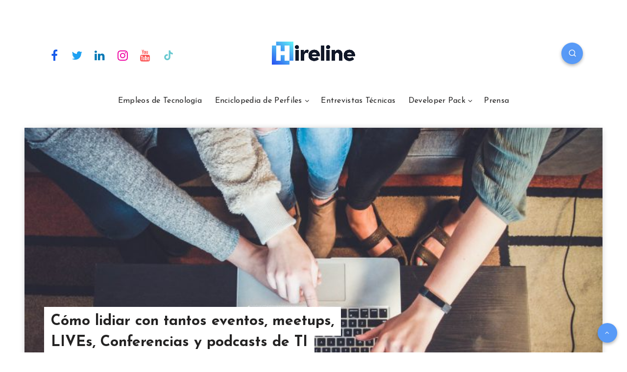

--- FILE ---
content_type: text/css
request_url: https://hireline.io/blog/wp-content/themes/veen/assets/dist/plugins.min.css?ver=2.3.0
body_size: 5297
content:
i.ep-icon{font-style:normal!important}i.ep-shortcode.ep-icon{margin:0 3px}.epcl-shortcode.epcl-button{display:inline-block;font-size:14px;color:#fff;background-color:#FF3152;padding:7px 25px;text-align:center;margin:0 2px 5px;border-radius:30px;-webkit-transition:all 300ms ease;-o-transition:all 300ms ease;transition:all 300ms ease;position:relative;border:0;font-weight:400}.epcl-shortcode.epcl-button:hover{color:#fff;-webkit-transform:translateY(-2px);-ms-transform:translateY(-2px);transform:translateY(-2px)}.epcl-shortcode.epcl-button.extra-small{font-size:10px;padding:2px 10px}.epcl-shortcode.epcl-button.small{font-size:12px;padding:4px 12px}.epcl-shortcode.epcl-button.large{font-size:16px;padding:9px 30px}.epcl-shortcode.epcl-button.extra-large{font-size:22px;padding:8px 25px}.epcl-shortcode.epcl-button.extra-large .epcl-icon{margin-right:10px}.epcl-shortcode.epcl-button.fluid{display:block;width:auto;clear:both;margin:20px 0 0;padding:10px 5%}.epcl-shortcode.epcl-button.glow{-webkit-box-shadow:0px 0px 5px rgba(0,0,0,0.5);box-shadow:0px 0px 5px rgba(0,0,0,0.5)}.epcl-shortcode.epcl-button.outline{background:none;color:inherit;border:2px solid;font-weight:bold;-webkit-transform:none;-ms-transform:none;transform:none;padding:7px 20px}.epcl-shortcode.epcl-button.red{background-color:#FF3152}.epcl-shortcode.epcl-button.red.outline{background:none;border-color:#FF3152;color:#FF3152}.epcl-shortcode.epcl-button.red.outline:hover{background:#FF3152;color:#fff}.epcl-shortcode.epcl-button.red.gradient{background:-webkit-gradient(linear,left top,left bottom,from(#FF3152),to(#ff1d41));background:-o-linear-gradient(top,#FF3152 0%,#ff1d41 100%);background:linear-gradient(to bottom,#FF3152 0%,#ff1d41 100%)}.epcl-shortcode.epcl-button.yellow{background-color:#FFD012}.epcl-shortcode.epcl-button.yellow.outline{background:none;border-color:#FFD012;color:#FFD012}.epcl-shortcode.epcl-button.yellow.outline:hover{background:#FFD012;color:#fff}.epcl-shortcode.epcl-button.yellow.gradient{background:-webkit-gradient(linear,left top,left bottom,from(#FFD012),to(#fdcb00));background:-o-linear-gradient(top,#FFD012 0%,#fdcb00 100%);background:linear-gradient(to bottom,#FFD012 0%,#fdcb00 100%)}.epcl-shortcode.epcl-button.orange{background-color:#F39C12}.epcl-shortcode.epcl-button.orange.outline{background:none;border-color:#F39C12;color:#F39C12}.epcl-shortcode.epcl-button.orange.outline:hover{background:#F39C12;color:#fff}.epcl-shortcode.epcl-button.orange.gradient{background:-webkit-gradient(linear,left top,left bottom,from(#F39C12),to(#e5910c));background:-o-linear-gradient(top,#F39C12 0%,#e5910c 100%);background:linear-gradient(to bottom,#F39C12 0%,#e5910c 100%)}.epcl-shortcode.epcl-button.green{background-color:#27AE60}.epcl-shortcode.epcl-button.green.outline{background:none;border-color:#27AE60;color:#27AE60}.epcl-shortcode.epcl-button.green.outline:hover{background:#27AE60;color:#fff}.epcl-shortcode.epcl-button.green.gradient{background:-webkit-gradient(linear,left top,left bottom,from(#27AE60),to(#239d57));background:-o-linear-gradient(top,#27AE60 0%,#239d57 100%);background:linear-gradient(to bottom,#27AE60 0%,#239d57 100%)}.epcl-shortcode.epcl-button.light-blue{background-color:#3498DB}.epcl-shortcode.epcl-button.light-blue.outline{background:none;border-color:#3498DB;color:#3498DB}.epcl-shortcode.epcl-button.light-blue.outline:hover{background:#3498DB;color:#fff}.epcl-shortcode.epcl-button.light-blue.gradient{background:-webkit-gradient(linear,left top,left bottom,from(#3498DB),to(#268fd5));background:-o-linear-gradient(top,#3498DB 0%,#268fd5 100%);background:linear-gradient(to bottom,#3498DB 0%,#268fd5 100%)}.epcl-shortcode.epcl-button.blue{background-color:#2980B9}.epcl-shortcode.epcl-button.blue.outline{background:none;border-color:#2980B9;color:#2980B9}.epcl-shortcode.epcl-button.blue.outline:hover{background:#2980B9;color:#fff}.epcl-shortcode.epcl-button.blue.gradient{background:-webkit-gradient(linear,left top,left bottom,from(#2980B9),to(#2574a8));background:-o-linear-gradient(top,#2980B9 0%,#2574a8 100%);background:linear-gradient(to bottom,#2980B9 0%,#2574a8 100%)}.epcl-shortcode.epcl-button.purple{background-color:#9B59B6}.epcl-shortcode.epcl-button.purple.outline{background:none;border-color:#9B59B6;color:#9B59B6}.epcl-shortcode.epcl-button.purple.outline:hover{background:#9B59B6;color:#fff}.epcl-shortcode.epcl-button.purple.gradient{background:-webkit-gradient(linear,left top,left bottom,from(#9B59B6),to(#924dae));background:-o-linear-gradient(top,#9B59B6 0%,#924dae 100%);background:linear-gradient(to bottom,#9B59B6 0%,#924dae 100%)}.epcl-shortcode.epcl-button.dark{background-color:#34495E}.epcl-shortcode.epcl-button.dark.outline{background:none;border-color:#34495E;color:#34495E}.epcl-shortcode.epcl-button.dark.outline:hover{background:#34495E;color:#fff}.epcl-shortcode.epcl-button.dark.gradient{background:-webkit-gradient(linear,left top,left bottom,from(#34495E),to(#2d3f51));background:-o-linear-gradient(top,#34495E 0%,#2d3f51 100%);background:linear-gradient(to bottom,#34495E 0%,#2d3f51 100%)}.epcl-shortcode.epcl-button.gray{background-color:#95A5A6}.epcl-shortcode.epcl-button.gray.outline{background:none;border-color:#95A5A6;color:#95A5A6}.epcl-shortcode.epcl-button.gray.outline:hover{background:#95A5A6;color:#fff}.epcl-shortcode.epcl-button.gray.gradient{background:-webkit-gradient(linear,left top,left bottom,from(#95A5A6),to(#8a9c9d));background:-o-linear-gradient(top,#95A5A6 0%,#8a9c9d 100%);background:linear-gradient(to bottom,#95A5A6 0%,#8a9c9d 100%)}.epcl-shortcode.epcl-button.white{background-color:#ECF0F1;color:#555}.epcl-shortcode.epcl-button.white.outline{background:none;border-color:#ECF0F1;color:#555;color:#fff}.epcl-shortcode.epcl-button.white.outline:hover{background:#ECF0F1;color:#555}.epcl-shortcode.epcl-button.white.gradient{background:-webkit-gradient(linear,left top,left bottom,from(#ECF0F1),to(#e0e7e8));background:-o-linear-gradient(top,#ECF0F1 0%,#e0e7e8 100%);background:linear-gradient(to bottom,#ECF0F1 0%,#e0e7e8 100%)}.epcl-shortcode.epcl-button i.epcl-icon{margin-right:7px}.epcl-shortcode.epcl-columns{margin:0 -10px}.epcl-shortcode.epcl-columns .epcl-col{margin-bottom:20px}.epcl-shortcode.epcl-box{padding:10px 15px;font-size:13px;color:#555;margin-bottom:20px;position:relative;border-radius:7px}.epcl-shortcode.epcl-box i.epcl-icon{color:#fff;position:absolute;left:-40px;top:50%;width:40px;text-align:center;margin-top:-8px;height:16px;line-height:16px;font-size:16px}.epcl-shortcode.epcl-box.error{background:#FE7171;border-left:40px solid #fe5d5d;color:#fff}.epcl-shortcode.epcl-box.success{background:#43C76F;border-left:40px solid #38bd65;color:#fff}.epcl-shortcode.epcl-box.notice{background:#f1c205;border-left:40px solid #e7ba05;color:#fff}.epcl-shortcode.epcl-box.information{background:#7AB8FF;border-left:40px solid #66adff;color:#fff}.epcl-shortcode.epcl-toggle .toggle-title{font-size:16px;padding:15px 20px;background-color:#f9f9f9;position:relative;margin-bottom:20px;cursor:pointer;font-weight:300;-webkit-transition:all 300ms ease;-o-transition:all 300ms ease;transition:all 300ms ease;font-family:"Nunito","Source Sans Pro",sans-serif}.epcl-shortcode.epcl-toggle .toggle-title .epcl-icon{display:block;width:18px;height:18px;line-height:18px;color:#FF486A;font-size:12px;position:absolute;right:10px;top:18px;-webkit-transition:all 300ms ease;-o-transition:all 300ms ease;transition:all 300ms ease}.epcl-shortcode.epcl-toggle.active .toggle-title .epcl-icon:before,.epcl-shortcode.epcl-toggle.opened .toggle-title .epcl-icon:before{content:'\f068'}.epcl-shortcode.epcl-toggle .toggle-content{display:none;margin-bottom:20px;padding:0 15px}.epcl-shortcode.epcl-toggle.opened .toggle-content{display:block}.epcl-shortcode.epcl-tabs ul.tab-links{margin-left:0}.epcl-shortcode.epcl-tabs ul.tab-links li{display:block;float:left;padding-bottom:0px;margin-bottom:-1px}.epcl-shortcode.epcl-tabs ul.tab-links li a{display:block;padding:10px 15px;list-style:none;margin-right:3px;word-break:break-word;color:#596172;font-weight:400;position:relative;z-index:1;-webkit-box-shadow:none!important;box-shadow:none!important;background-image:none}.epcl-shortcode.epcl-tabs ul.tab-links li.active a,.epcl-shortcode.epcl-tabs ul.tab-links li a:hover{background-color:#f9f9f9}.epcl-shortcode.epcl-tabs .tab-container{clear:both;margin-bottom:25px;padding:20px;background:#f9f9f9;padding-top:25px}.epcl-shortcode.epcl-tabs .tab-container p{padding-top:0;margin-bottom:20px}.epcl-shortcode.epcl-tabs .tab-container p:last-of-type{margin-bottom:0}.epcl-shortcode.epcl-tabs .tab-container .tab-item{display:none;padding:0}.slick-slider{position:relative;display:block;-webkit-box-sizing:border-box;box-sizing:border-box;-webkit-user-select:none;-moz-user-select:none;-ms-user-select:none;user-select:none;-webkit-touch-callout:none;-khtml-user-select:none;-ms-touch-action:pan-y;touch-action:pan-y;-webkit-tap-highlight-color:transparent}.slick-list{position:relative;display:block;overflow:hidden;margin:0;padding:0}.slick-list:focus{outline:none}.slick-list.dragging{cursor:pointer}.slick-slider .slick-list,.slick-slider .slick-track{-webkit-transform:translate3d(0,0,0);-ms-transform:translate3d(0,0,0);transform:translate3d(0,0,0)}.slick-track{position:relative;top:0;left:0;display:block;margin-left:auto;margin-right:auto}.slick-track:after,.slick-track:before{display:table;content:''}.slick-track:after{clear:both}.slick-loading .slick-track{visibility:hidden}.slick-slide{display:none;float:left;height:100%;min-height:1px}[dir=rtl] .slick-slide{float:right}.slick-slide img{display:block}.slick-slide.slick-loading img{display:none}.slick-slide.dragging img{pointer-events:none}.slick-initialized .slick-slide{display:block}.slick-loading .slick-slide{visibility:hidden}.slick-vertical .slick-slide{display:block;height:auto;border:1px solid transparent}.slick-arrow.slick-hidden{display:none}.slick-loading .slick-list{outline:0}.slick-next,.slick-prev{font-size:0;line-height:0;position:absolute;top:50%;display:block;width:40px;height:40px;padding:0;text-align:center;line-height:40px;-webkit-transform:translate(0,-50%);-ms-transform:translate(0,-50%);transform:translate(0,-50%);cursor:pointer;color:#fff;border:none;outline:none;background-color:#7169FE;text-shadow:0px 0px 10px rgba(0,0,0,0.5);border-radius:30px;z-index:10}.outer-arrows .slick-next,.outer-arrows .slick-prev{width:50px;height:50px;line-height:50px}.outer-arrows .slick-next:hover,.outer-arrows .slick-prev:hover{width:60px}.slick-next:before,.slick-prev:before{content:'';position:absolute;left:0;top:0;width:100%;height:100%;background:url("../images/right-arrow.svg") no-repeat center center;background-size:15px}.slick-prev:before{background:url("../images/left-arrow.svg") no-repeat center center;background-size:15px}.outer-arrows .slick-prev{left:-10px}.outer-arrows .slick-next{right:-10px}.slick-slider .slick-arrow.slick-disabled{opacity:0;visibility:hidden}.slick-prev{left:20px}.slick-next{right:20px}.slick-next:hover,.slick-prev:hover{width:50px}.slick-next:focus:before,.slick-next:hover:before,.slick-prev:focus:before,.slick-prev:hover:before{opacity:1}.slick-next.slick-disabled:before,.slick-prev.slick-disabled:before{opacity:.25}.slick-next:before,.slick-prev:before{-webkit-transition:all 300ms ease;-o-transition:all 300ms ease;transition:all 300ms ease}[dir=rtl] .slick-prev{right:20px;left:auto;-webkit-transform:rotate(180deg) translateY(50%);-ms-transform:rotate(180deg) translateY(50%);transform:rotate(180deg) translateY(50%)}.slick-prev:before{content:'\f104';margin-left:-2px}[dir=rtl] .slick-prev:before{content:'\f105'}[dir=rtl] .slick-next{right:auto;left:20px;-webkit-transform:rotate(180deg) translateY(50%);-ms-transform:rotate(180deg) translateY(50%);transform:rotate(180deg) translateY(50%)}.slick-next:before{content:'\f105';margin-right:-2px}[dir=rtl] .slick-next:before{content:'\f104'}.slick-dotted.slick-slider{margin-bottom:30px}.slick-dots{position:absolute;bottom:-35px;display:block;width:100%;padding:0;margin:0;list-style:none;text-align:center}.slick-dots li{position:relative;display:inline-block;margin:0 5px;padding:0;cursor:pointer}.slick-dots li button{font-size:0;display:block;width:8px;height:8px;border-radius:10px;text-align:center;line-height:20px;font-weight:bold;cursor:pointer;outline:none;background:#596172}.slick-dots li.slick-active button{opacity:1;width:15px;background:#FF486A}.slick-dots li button:hover{opacity:1}code[class*=language-],pre[class*=language-]{color:#ABB2BF;background:none;font-family:Consolas,Monaco,'Andale Mono','Ubuntu Mono',monospace;text-align:left;white-space:pre-wrap;word-spacing:normal;word-break:break-all;word-wrap:normal;line-height:1.5;-moz-tab-size:4;-o-tab-size:4;tab-size:4;-webkit-hyphens:none;-ms-hyphens:none;hyphens:none}code[class*=language-]::-moz-selection,code[class*=language-] ::-moz-selection,pre[class*=language-]::-moz-selection,pre[class*=language-] ::-moz-selection{text-shadow:none;background:#383e49}code[class*=language-]::-moz-selection,code[class*=language-] ::-moz-selection,pre[class*=language-]::-moz-selection,pre[class*=language-] ::-moz-selection{text-shadow:none;background:#9aa2b1}code[class*=language-]::selection,code[class*=language-] ::selection,pre[class*=language-]::selection,pre[class*=language-] ::selection{text-shadow:none;background:#9aa2b1}@media print{code[class*=language-],pre[class*=language-]{text-shadow:none}}pre[class*=language-]{padding:1em 1.25em;margin:.5em 0;overflow:auto}:not(pre)>code[class*=language-],pre[class*=language-]{background:#282c34}:not(pre)>code[class*=language-]{padding:.1em;border-radius:.3em;white-space:normal}.token.cdata,.token.comment,.token.doctype,.token.prolog{color:#5C6370}.token.punctuation{color:#abb2bf}.token.selector,.token.tag{color:#e06c75}.token.attr-name,.token.boolean,.token.constant,.token.deleted,.token.number,.token.property,.token.symbol{color:#d19a66}.token.attr-value,.token.builtin,.token.char,.token.inserted,.token.string{color:#98c379}.language-css .token.string,.style .token.string,.token.entity,.token.operator,.token.url{color:#56b6c2}.token.atrule,.token.keyword{color:#c678dd}.token.function{color:#61afef}.token.important,.token.regex,.token.variable{color:#c678dd}.token.bold,.token.important{font-weight:bold}.token.italic{font-style:italic}.token.entity{cursor:help}pre.line-numbers{position:relative;padding-left:3.8em;counter-reset:linenumber}pre.line-numbers>code{position:relative}.line-numbers .line-numbers-rows{position:absolute;pointer-events:none;top:0;font-size:100%;left:-3.8em;width:3em;letter-spacing:-1px;border-right:0;-webkit-user-select:none;-moz-user-select:none;-ms-user-select:none;user-select:none}.line-numbers-rows>span{pointer-events:none;display:block;counter-increment:linenumber}.line-numbers-rows>span:before{content:counter(linenumber);color:#5C6370;display:block;padding-right:0.8em;text-align:right}div.code-toolbar{position:relative}div.code-toolbar>.toolbar{position:absolute;top:10px;right:25px;-webkit-transition:opacity 0.3s ease-in-out;-o-transition:opacity 0.3s ease-in-out;transition:opacity 0.3s ease-in-out;opacity:0}div.code-toolbar:hover>.toolbar{opacity:1}div.code-toolbar>.toolbar .toolbar-item{display:inline-block}div.code-toolbar>.toolbar a{cursor:pointer}div.code-toolbar>.toolbar button{background:none;border:0;color:inherit;font:inherit;line-height:normal;overflow:visible;padding:0;-webkit-user-select:none;-moz-user-select:none;-ms-user-select:none}div.code-toolbar>.toolbar a,div.code-toolbar>.toolbar button,div.code-toolbar>.toolbar span{display:inline-block;color:#bbb!important;font-size:.8em;padding:3px 10px;border:0!important;background:#f5f2f0;background:#242323!important;-webkit-box-shadow:0 2px 0 0 rgba(0,0,0,0.2);box-shadow:0 2px 0 0 rgba(0,0,0,0.2);margin:0 2px;border-radius:5px}div.code-toolbar>.toolbar a:after,div.code-toolbar>.toolbar button:after,div.code-toolbar>.toolbar span:after{display:none}div.code-toolbar>.toolbar a:focus,div.code-toolbar>.toolbar a:hover,div.code-toolbar>.toolbar button:focus,div.code-toolbar>.toolbar button:hover,div.code-toolbar>.toolbar span:focus,div.code-toolbar>.toolbar span:hover{color:#fff!important;text-decoration:none}.tooltipster-small{border-radius:3px}.tooltipster-small .tooltipster-content{font:11px "Nunito","Source Sans Pro",sans-serif;color:#fff;padding:10px;text-align:center;background:#7169FE;border-radius:4px}.tooltipster-base{display:-webkit-box;display:-ms-flexbox;display:flex;pointer-events:none;position:absolute}.tooltipster-box{-webkit-box-flex:1;-ms-flex:1 1 auto;flex:1 1 auto}.tooltipster-content{-webkit-box-sizing:border-box;box-sizing:border-box;max-height:100%;max-width:100%;overflow:auto}.tooltipster-ruler{bottom:0;left:0;overflow:hidden;position:fixed;right:0;top:0;visibility:hidden}.tooltipster-fade{opacity:0;-webkit-transition-property:opacity;-o-transition-property:opacity;transition-property:opacity}.tooltipster-fade.tooltipster-show{opacity:1}.tooltipster-grow{-webkit-transform:scale(0,0);-ms-transform:scale(0,0);transform:scale(0,0);-webkit-transition-property:-webkit-transform;-o-transition-property:-o-transform;transition-property:-webkit-transform;-o-transition-property:transform;transition-property:transform;transition-property:transform,-webkit-transform;-webkit-backface-visibility:hidden}.tooltipster-grow.tooltipster-show{-webkit-transform:scale(1,1);-ms-transform:scale(1,1);transform:scale(1,1);-webkit-transition-timing-function:cubic-bezier(0.175,0.885,0.32,1);-webkit-transition-timing-function:cubic-bezier(0.175,0.885,0.32,1.15);-o-transition-timing-function:cubic-bezier(0.175,0.885,0.32,1.15);transition-timing-function:cubic-bezier(0.175,0.885,0.32,1.15)}.tooltipster-swing{opacity:0;-webkit-transform:rotateZ(4deg);-ms-transform:rotateZ(4deg);transform:rotateZ(4deg);-webkit-transition-property:-webkit-transform,opacity;-o-transition-property:-o-transform;-webkit-transition-property:-webkit-transform;transition-property:-webkit-transform;-o-transition-property:transform;transition-property:transform;transition-property:transform,-webkit-transform}.tooltipster-swing.tooltipster-show{opacity:1;-webkit-transform:rotateZ(0deg);-ms-transform:rotateZ(0deg);transform:rotateZ(0deg);-webkit-transition-timing-function:cubic-bezier(0.23,0.635,0.495,1);-webkit-transition-timing-function:cubic-bezier(0.23,0.635,0.495,2.4);-o-transition-timing-function:cubic-bezier(0.23,0.635,0.495,2.4);transition-timing-function:cubic-bezier(0.23,0.635,0.495,2.4)}.tooltipster-fall{-webkit-transition-property:top;-o-transition-property:top;transition-property:top;-webkit-transition-timing-function:cubic-bezier(0.175,0.885,0.32,1);-webkit-transition-timing-function:cubic-bezier(0.175,0.885,0.32,1.15);-o-transition-timing-function:cubic-bezier(0.175,0.885,0.32,1.15);transition-timing-function:cubic-bezier(0.175,0.885,0.32,1.15)}.tooltipster-fall.tooltipster-initial{top:0!important}.tooltipster-fall.tooltipster-dying{-webkit-transition-property:all;-o-transition-property:all;transition-property:all;top:0!important;opacity:0}.tooltipster-slide{-webkit-transition-property:left;-o-transition-property:left;transition-property:left;-webkit-transition-timing-function:cubic-bezier(0.175,0.885,0.32,1);-webkit-transition-timing-function:cubic-bezier(0.175,0.885,0.32,1.15);-o-transition-timing-function:cubic-bezier(0.175,0.885,0.32,1.15);transition-timing-function:cubic-bezier(0.175,0.885,0.32,1.15)}.tooltipster-slide.tooltipster-initial{left:-40px!important}.tooltipster-slide.tooltipster-dying{-webkit-transition-property:all;-o-transition-property:all;transition-property:all;left:0!important;opacity:0}@-webkit-keyframes tooltipster-fading{0%{opacity:0}to{opacity:1}}@keyframes tooltipster-fading{0%{opacity:0}to{opacity:1}}.tooltipster-update-fade{-webkit-animation:tooltipster-fading 400ms;animation:tooltipster-fading 400ms}@-webkit-keyframes tooltipster-rotating{25%{-webkit-transform:rotate(-2deg);transform:rotate(-2deg)}75%{-webkit-transform:rotate(2deg);transform:rotate(2deg)}to{-webkit-transform:rotate(0);transform:rotate(0)}}@keyframes tooltipster-rotating{25%{-webkit-transform:rotate(-2deg);transform:rotate(-2deg)}75%{-webkit-transform:rotate(2deg);transform:rotate(2deg)}to{-webkit-transform:rotate(0);transform:rotate(0)}}.tooltipster-update-rotate{-webkit-animation:tooltipster-rotating 600ms;animation:tooltipster-rotating 600ms}@-webkit-keyframes tooltipster-scaling{50%{-webkit-transform:scale(1.1);transform:scale(1.1)}to{-webkit-transform:scale(1);transform:scale(1)}}@keyframes tooltipster-scaling{50%{-webkit-transform:scale(1.1);transform:scale(1.1)}to{-webkit-transform:scale(1);transform:scale(1)}}.tooltipster-update-scale{-webkit-animation:tooltipster-scaling 600ms;animation:tooltipster-scaling 600ms}.tooltipster-sidetip .tooltipster-box{background:#7169FE;border-radius:4px}.tooltipster-sidetip.tooltipster-bottom .tooltipster-box{margin-top:8px}.tooltipster-sidetip.tooltipster-left .tooltipster-box{margin-right:8px}.tooltipster-sidetip.tooltipster-right .tooltipster-box{margin-left:8px}.tooltipster-sidetip.tooltipster-top .tooltipster-box{margin-bottom:8px}.tooltipster-sidetip .tooltipster-content{color:white;line-height:18px;padding:6px 14px}.tooltipster-sidetip .tooltipster-arrow{overflow:hidden;position:absolute}.tooltipster-sidetip.tooltipster-bottom .tooltipster-arrow{height:10px;margin-left:-10px;top:0;width:20px}.tooltipster-sidetip.tooltipster-left .tooltipster-arrow{height:20px;margin-top:-10px;right:0;top:0;width:10px}.tooltipster-sidetip.tooltipster-right .tooltipster-arrow{height:20px;margin-top:-10px;left:0;top:0;width:10px}.tooltipster-sidetip.tooltipster-top .tooltipster-arrow{bottom:0;height:10px;margin-left:-10px;width:20px}.tooltipster-sidetip .tooltipster-arrow-background,.tooltipster-sidetip .tooltipster-arrow-border{height:0;position:absolute;width:0}.tooltipster-sidetip .tooltipster-arrow-background{border:10px solid transparent}.tooltipster-sidetip.tooltipster-bottom .tooltipster-arrow-background{border-bottom-color:#7169FE;left:0;top:3px}.tooltipster-sidetip.tooltipster-left .tooltipster-arrow-background{border-left-color:#7169FE;left:-3px;top:0}.tooltipster-sidetip.tooltipster-right .tooltipster-arrow-background{border-right-color:#7169FE;left:3px;top:0}.tooltipster-sidetip.tooltipster-top .tooltipster-arrow-background{border-top-color:#7169FE;left:0;top:-3px}.tooltipster-sidetip .tooltipster-arrow-border{border:10px solid transparent;left:0;top:0}.tooltipster-sidetip .tooltipster-arrow-uncropped{position:relative}.tooltipster-sidetip.tooltipster-bottom .tooltipster-arrow-uncropped{top:-10px}.tooltipster-sidetip.tooltipster-right .tooltipster-arrow-uncropped{left:-10px}.mfp-bg{top:0;left:0;width:100%;height:100%;z-index:1042;overflow:hidden;position:fixed;background:#fff;opacity:0.8;filter:alpha(opacity=80)}.mfp-wrap{top:0;left:0;width:100%;height:100%;z-index:1043;position:fixed;outline:none!important;-webkit-backface-visibility:hidden}.mfp-container{text-align:center;position:absolute;width:100%;height:100%;left:0;top:0;padding:0 8px;-webkit-box-sizing:border-box;box-sizing:border-box}.mfp-container:before{content:'';display:inline-block;height:100%;vertical-align:middle}.mfp-align-top .mfp-container:before{display:none}.mfp-content{position:relative;display:inline-block;vertical-align:middle;margin:0 auto;text-align:left;z-index:1045}.mfp-ajax-holder .mfp-content,.mfp-inline-holder .mfp-content{width:100%;cursor:auto}.mfp-ajax-cur{cursor:progress}.mfp-zoom-out-cur{cursor:-webkit-zoom-out;cursor:zoom-out}.mfp-zoom{cursor:pointer;cursor:-webkit-zoom-in;cursor:zoom-in}.mfp-auto-cursor .mfp-content{cursor:auto}.mfp-arrow,.mfp-close,.mfp-counter,.mfp-preloader{-webkit-user-select:none;-moz-user-select:none;-ms-user-select:none;user-select:none}.mfp-loading.mfp-figure{display:none}.mfp-hide{display:none!important}.mfp-preloader{color:#cccccc;position:absolute;top:50%;width:auto;text-align:center;margin-top:-0.8em;left:8px;right:8px;z-index:1044}.mfp-preloader a{color:#cccccc}.mfp-preloader a:hover{color:white}.mfp-s-ready .mfp-preloader{display:none}.mfp-s-error .mfp-content{display:none}.mfp-arrow,button.mfp-close{overflow:visible;cursor:pointer;background:transparent;border:0;-webkit-appearance:none;display:block;outline:none;padding:0;z-index:1046;-webkit-box-shadow:none;box-shadow:none}button::-moz-focus-inner{padding:0;border:0}.mfp-close{width:44px;height:44px;line-height:44px;position:absolute;right:0;top:0;text-decoration:none;text-align:center;opacity:0;cursor:pointer;filter:alpha(opacity=65);padding:0 0 18px 10px;color:#596172;font-style:normal;font-size:20px;-webkit-transition:all 300ms ease;-o-transition:all 300ms ease;transition:all 300ms ease}.mfp-close:focus,.mfp-close:hover{opacity:1;filter:alpha(opacity=100)}.mfp-close-btn-in .mfp-close{color:#333333}.mfp-iframe-holder .mfp-close,.mfp-image-holder .mfp-close{color:#242323;right:-6px;text-align:right;padding-right:6px;-webkit-transition:all 300ms ease;-o-transition:all 300ms ease;transition:all 300ms ease;width:100%}.mfp-counter{position:absolute;top:0;right:0;color:#596172;font-size:12px;line-height:18px}.mfp-arrow{position:absolute;opacity:0.65;filter:alpha(opacity=65);margin:0;top:50%;margin-top:-55px;padding:0;width:90px;height:110px;color:#242323;font-size:30px;line-height:110px;-webkit-transition:all 300ms ease;-o-transition:all 300ms ease;transition:all 300ms ease;-webkit-tap-highlight-color:rgba(0,0,0,0)}.mfp-arrow:active{margin-top:-54px}.mfp-arrow:focus,.mfp-arrow:hover{opacity:1;filter:alpha(opacity=100)}.mfp-arrow-left{left:0}.mfp-arrow-left .mfp-a,.mfp-arrow-left:after{margin-left:31px}.mfp-arrow-left .mfp-b,.mfp-arrow-left:before{margin-left:25px}.mfp-arrow-right{right:0}.mfp-arrow-right .mfp-a,.mfp-arrow-right:after{margin-left:39px}.mfp-iframe-holder{padding-top:40px;padding-bottom:40px}.mfp-iframe-holder .mfp-content{line-height:0;width:100%;max-width:900px}.mfp-iframe-holder .mfp-close{top:-40px}.mfp-iframe-scaler{width:100%;height:0;overflow:hidden;padding-top:56.25%}.mfp-iframe-scaler iframe{position:absolute;display:block;top:0;left:0;width:100%;height:100%;-webkit-box-shadow:0 0 8px rgba(0,0,0,0.6);box-shadow:0 0 8px rgba(0,0,0,0.6);background:black}img.mfp-img{width:auto;max-width:100%;height:auto;display:block;line-height:0;-webkit-box-sizing:border-box;box-sizing:border-box;padding:40px 0 40px;margin:0 auto}.mfp-figure{line-height:0}.mfp-figure:after{content:'';position:absolute;left:0;top:40px;bottom:40px;display:block;right:0;width:auto;height:auto;z-index:-1;-webkit-box-shadow:0 0 8px rgba(0,0,0,0.6);box-shadow:0 0 8px rgba(0,0,0,0.6);background:#444444}.mfp-figure small{color:#bdbdbd;display:block;font-size:12px;line-height:14px}.mfp-figure figure{margin:0}.mfp-bottom-bar{margin-top:-36px;position:absolute;top:100%;left:0;width:100%;cursor:auto}.mfp-title{text-align:left;line-height:18px;color:#596172;word-wrap:break-word;padding-right:36px}.mfp-image-holder .mfp-content{max-width:100%}.mfp-gallery .mfp-image-holder .mfp-figure{cursor:pointer}@media screen and (max-height:300px),screen and (max-width:800px) and (orientation:landscape){.mfp-img-mobile .mfp-image-holder{padding-left:0;padding-right:0}.mfp-img-mobile img.mfp-img{padding:0}.mfp-img-mobile .mfp-figure:after{top:0;bottom:0}.mfp-img-mobile .mfp-figure small{display:inline;margin-left:5px}.mfp-img-mobile .mfp-bottom-bar{background:rgba(0,0,0,0.6);bottom:0;margin:0;top:auto;padding:3px 5px;position:fixed;-webkit-box-sizing:border-box;box-sizing:border-box}.mfp-img-mobile .mfp-bottom-bar:empty{padding:0}.mfp-img-mobile .mfp-counter{right:5px;top:3px}.mfp-img-mobile .mfp-close{top:0;right:0;width:35px;height:35px;line-height:35px;background:rgba(0,0,0,0.6);position:fixed;text-align:center;padding:0}}@media (max-width:900px){.mfp-arrow{-webkit-transform:scale(0.75);-ms-transform:scale(0.75);transform:scale(0.75)}.mfp-arrow-left{-webkit-transform-origin:0;-ms-transform-origin:0;transform-origin:0}.mfp-arrow-right{-webkit-transform-origin:100%;-ms-transform-origin:100%;transform-origin:100%}.mfp-container{padding-left:6px;padding-right:6px}}.mfp-ie7 .mfp-img{padding:0}.mfp-ie7 .mfp-bottom-bar{width:600px;left:50%;margin-left:-300px;margin-top:5px;padding-bottom:5px}.mfp-ie7 .mfp-container{padding:0}.mfp-ie7 .mfp-content{padding-top:44px}.mfp-ie7 .mfp-close{top:0;right:0;padding-top:0}
/*# sourceMappingURL=plugins.min.css.map */

--- FILE ---
content_type: text/plain
request_url: https://www.google-analytics.com/j/collect?v=1&_v=j102&a=1351770571&t=pageview&_s=1&dl=https%3A%2F%2Fhireline.io%2Fblog%2Fcomo-lidiar-con-tantos-eventos-meetups-lives-conferencias-y-podcasts-de-ti%2F&ul=en-us%40posix&dt=C%C3%B3mo%20lidiar%20con%20tantos%20eventos%2C%20meetups%2C%20LIVEs%2C%20Conferencias%20y%20podcasts%20de%20TI%20-%20Blog%20Hireline&sr=1280x720&vp=1280x720&_u=YEBAAAABAAAAAC~&jid=89273692&gjid=1992082758&cid=1187784890.1767284708&tid=UA-5369916-17&_gid=1942388354.1767284708&_r=1&_slc=1&gtm=45He5ca1n81PLZXCTFv867478248za200zd867478248&gcd=13l3l3l3l1l1&dma=0&tag_exp=103116026~103200004~104527907~104528500~104684208~104684211~105391252~115583767~115616985~115938466~115938468~116184927~116184929~116251938~116251940&z=2081246195
body_size: -449
content:
2,cG-D49Q0Z5S9Z

--- FILE ---
content_type: application/javascript; charset=utf-8
request_url: https://hireline.io/blog/wp-content/themes/veen/assets/dist/scripts.min.js?ver=2.3.0
body_size: 49135
content:
!function(t){"use strict";var e=function(e,i,o){function n(){a.addEventListener&&a.removeEventListener("load",n),a.media=o||"all"}var s,r=t.document,a=r.createElement("link");if(i)s=i;else{var l=(r.body||r.getElementsByTagName("head")[0]).childNodes;s=l[l.length-1]}var c=r.styleSheets;a.rel="stylesheet",a.href=e,a.media="only x",function t(e){return r.body?e():void setTimeout((function(){t(e)}))}((function(){s.parentNode.insertBefore(a,i?s:s.nextSibling)}));var d=function(t){for(var e=a.href,i=c.length;i--;)if(c[i].href===e)return t();setTimeout((function(){d(t)}))};return a.addEventListener&&a.addEventListener("load",n),a.onloadcssdefined=d,d(n),a};"undefined"!=typeof exports?exports.loadCSS=e:t.loadCSS=e}("undefined"!=typeof global?global:this),function(t){if(t.loadCSS){var e=loadCSS.relpreload={};if(e.support=function(){try{return t.document.createElement("link").relList.supports("preload")}catch(t){return!1}},e.poly=function(){for(var e=t.document.getElementsByTagName("link"),i=0;i<e.length;i++){var o=e[i];"preload"===o.rel&&"style"===o.getAttribute("as")&&(t.loadCSS(o.href,o),o.rel=null)}},!e.support()){e.poly();var i=t.setInterval(e.poly,300);t.addEventListener&&t.addEventListener("load",(function(){t.clearInterval(i)})),t.attachEvent&&t.attachEvent("onload",(function(){t.clearInterval(i)}))}}}(this),function(t,e){"use strict";function i(i,o,s,a,l){function c(){T=t.devicePixelRatio>1,s=d(s),o.delay>=0&&setTimeout((function(){p(!0)}),o.delay),(o.delay<0||o.combined)&&(a.e=function(t,e){var n,s=0;return function(r,a){function l(){s=+new Date,e.call(i,r)}var c=+new Date-s;n&&clearTimeout(n),c>t||!o.enableThrottle||a?l():n=setTimeout(l,t-c)}}(o.throttle,(function(t){"resize"===t.type&&(b=k=-1),p(t.all)})),a.a=function(t){t=d(t),s.push.apply(s,t)},a.g=function(){return s=n(s).filter((function(){return!n(this).data(o.loadedName)}))},a.f=function(t){for(var e=0;e<t.length;e++){var i=s.filter((function(){return this===t[e]}));i.length&&p(!1,i)}},p(),n(o.appendScroll).on("scroll."+l+" resize."+l,a.e))}function d(t){for(var s=o.defaultImage,r=o.placeholder,a=o.imageBase,l=o.srcsetAttribute,c=o.loaderAttribute,d=o._f||{},p=0,u=(t=n(t).filter((function(){var t=n(this),i=m(this);return!t.data(o.handledName)&&(t.attr(o.attribute)||t.attr(l)||t.attr(c)||d[i]!==e)})).data("plugin_"+o.name,i)).length;p<u;p++){var f=n(t[p]),h=m(t[p]),g=f.attr(o.imageBaseAttribute)||a;h===$&&g&&f.attr(l)&&f.attr(l,v(f.attr(l),g)),d[h]===e||f.attr(c)||f.attr(c,d[h]),h===$&&s&&!f.attr(O)?f.attr(O,s):h===$||!r||f.css(I)&&"none"!==f.css(I)||f.css(I,"url('"+r+"')")}return t}function p(t,e){if(s.length){for(var r=e||s,a=!1,l=o.imageBase||"",c=o.srcsetAttribute,d=o.handledName,p=0;p<r.length;p++)if(t||e||f(r[p])){var h=n(r[p]),g=m(r[p]),v=h.attr(o.attribute),_=h.attr(o.imageBaseAttribute)||l,y=h.attr(o.loaderAttribute);h.data(d)||o.visibleOnly&&!h.is(":visible")||!((v||h.attr(c))&&(g===$&&(_+v!==h.attr(O)||h.attr(c)!==h.attr(A))||g!==$&&_+v!==h.css(I))||y)||(a=!0,h.data(d,!0),u(h,g,_,y))}a&&(s=n(s).filter((function(){return!n(this).data(d)})))}else o.autoDestroy&&i.destroy()}function u(t,e,i,s){++w;var r=function(){y("onError",t),_(),r=n.noop};y("beforeLoad",t);var a=o.attribute,l=o.srcsetAttribute,c=o.sizesAttribute,d=o.retinaAttribute,p=o.removeAttribute,u=o.loadedName,f=t.attr(d);if(s){var h=function(){p&&t.removeAttr(o.loaderAttribute),t.data(u,!0),y(S,t),setTimeout(_,1),h=n.noop};t.off(x).one(x,r).one(C,h),y(s,t,(function(e){e?(t.off(C),h()):(t.off(x),r())}))||t.trigger(x)}else{var g=n(new Image);g.one(x,r).one(C,(function(){t.hide(),e===$?t.attr(E,g.attr(E)).attr(A,g.attr(A)).attr(O,g.attr(O)):t.css(I,"url('"+g.attr(O)+"')"),t[o.effect](o.effectTime),p&&(t.removeAttr(a+" "+l+" "+d+" "+o.imageBaseAttribute),c!==E&&t.removeAttr(c)),t.data(u,!0),y(S,t),g.remove(),_()}));var m=(T&&f?f:t.attr(a))||"";g.attr(E,t.attr(c)).attr(A,t.attr(l)).attr(O,m?i+m:null),g.complete&&g.trigger(C)}}function f(t){var e=t.getBoundingClientRect(),i=o.scrollDirection,n=o.threshold,s=g()+n>e.top&&-n<e.bottom,r=h()+n>e.left&&-n<e.right;return"vertical"===i?s:("horizontal"===i||s)&&r}function h(){return b>=0?b:b=n(t).width()}function g(){return k>=0?k:k=n(t).height()}function m(t){return t.tagName.toLowerCase()}function v(t,e){if(e){var i=t.split(",");t="";for(var o=0,n=i.length;o<n;o++)t+=e+i[o].trim()+(o!==n-1?",":"")}return t}function _(){--w,s.length||w||y("onFinishedAll")}function y(t,e,n){return!!(t=o[t])&&(t.apply(i,[].slice.call(arguments,1)),!0)}var w=0,b=-1,k=-1,T=!1,S="afterLoad",C="load",x="error",$="img",O="src",A="srcset",E="sizes",I="background-image";"event"===o.bind||r?c():n(t).on(C+"."+l,c)}function o(o,r){var a=this,l=n.extend({},a.config,r),c={},d=l.name+"-"+ ++s;return a.config=function(t,i){return i===e?l[t]:(l[t]=i,a)},a.addItems=function(t){return c.a&&c.a("string"===n.type(t)?n(t):t),a},a.getItems=function(){return c.g?c.g():{}},a.update=function(t){return c.e&&c.e({},!t),a},a.force=function(t){return c.f&&c.f("string"===n.type(t)?n(t):t),a},a.loadAll=function(){return c.e&&c.e({all:!0},!0),a},a.destroy=function(){return n(l.appendScroll).off("."+d,c.e),n(t).off("."+d),c={},e},i(a,l,o,c,d),l.chainable?o:a}var n=t.jQuery||t.Zepto,s=0,r=!1;n.fn.Lazy=n.fn.lazy=function(t){return new o(this,t)},n.Lazy=n.lazy=function(t,i,s){if(n.isFunction(i)&&(s=i,i=[]),n.isFunction(s)){t=n.isArray(t)?t:[t],i=n.isArray(i)?i:[i];for(var r=o.prototype.config,a=r._f||(r._f={}),l=0,c=t.length;l<c;l++)(r[t[l]]===e||n.isFunction(r[t[l]]))&&(r[t[l]]=s);for(var d=0,p=i.length;d<p;d++)a[i[d]]=t[0]}},o.prototype.config={name:"lazy",chainable:!0,autoDestroy:!0,bind:"load",threshold:500,visibleOnly:!1,appendScroll:t,scrollDirection:"both",imageBase:null,defaultImage:"[data-uri]",placeholder:null,delay:-1,combined:!1,attribute:"data-src",srcsetAttribute:"data-srcset",sizesAttribute:"data-sizes",retinaAttribute:"data-retina",loaderAttribute:"data-loader",imageBaseAttribute:"data-imagebase",removeAttribute:!0,handledName:"handled",loadedName:"loaded",effect:"show",effectTime:0,enableThrottle:!0,throttle:250,beforeLoad:e,afterLoad:e,onError:e,onFinishedAll:e},n(t).on("load",(function(){r=!0}))}(window),function(t){t.lazy(["frame","iframe"],"iframe",(function(e,i){var o=this;if("iframe"===e[0].tagName.toLowerCase()){var n=e.attr("data-error-detect");"true"!==n&&"1"!==n?(e.attr("src",e.attr("data-src")),o.config("removeAttribute")&&e.removeAttr("data-src data-error-detect")):t.ajax({url:e.attr("data-src"),dataType:"html",crossDomain:!0,xhrFields:{withCredentials:!0},success:function(t){e.html(t).attr("src",e.attr("data-src")),o.config("removeAttribute")&&e.removeAttr("data-src data-error-detect")},error:function(){i(!1)}})}else i(!1)}))}(window.jQuery||window.Zepto),function(t,e,i,o){"use strict";var n=t(e),s=function(t,e){var i,o;return function(){var n=this,s=arguments,r=+new Date;i&&r<i+t?(clearTimeout(o),o=setTimeout((function(){i=r,e.apply(n,s)}),t)):(i=r,e.apply(n,s))}},r="//pagead2.googlesyndication.com/pagead/js/adsbygoogle.js",a=!1,l=250,c=t([]),d=t([]),p=t([]),u=function(t){(adsbygoogle=e.adsbygoogle||[]).push({});var i=t.data("alOptions").onLoad;"function"==typeof i&&t.find("iframe").one("load",(function(){i(t)}))},f=function(t){return parseInt(e.getComputedStyle(t,":before").getPropertyValue("content").slice(1,-1)||9999)},h=function(){if(!d.length)return!0;var e=n.scrollTop(),i=n.height();d.each((function(){var o=t(this),n=o.data("alOptions").laziness+1,s=o.offset().top;if(s-e>i*n||e-s-o.outerHeight()-i*n>0)return!0;d=d.not(o),c=c.add(o),o.data("alOriginalHTML",o.html()).data("alWidth",f(this)).children(":first").addClass("adsbygoogle"),"undefined"!=typeof adsbygoogle?u(o):p=p.add(o),a||(a=!0,t.ajax({url:r,async:!0,cache:!0,dataType:"script",success:function(){p.each((function(){u(t(this))})),p=t([])}}))}))};n.on("scroll resize",s(l,h)).on("resize",s(l,(function(){if(!c.length)return!0;var e=!1;c.each((function(){var i=t(this);i.data("alWidth")!=f(this)&&(c=c.not(i),i.html(i.data("alOriginalHTML")),d=d.add(i),e=!0)})),e&&h()}))),t.fn.adsenseLoader=function(e){return"string"!=typeof e&&(e=t.extend({},{laziness:1,onLoad:!1},e)),this.each((function(){var i=t(this);"destroy"===e?(i.html(i.data("alOriginalHTML")),d=d.not(i),c=c.not(i),p=p.not(i)):(i.data("alOptions",e),d=d.add(i))})),"destroy"!==e&&h(),this},t.adsenseLoaderConfig=function(t){void 0!==t.scriptUrl&&(r=t.scriptUrl),void 0!==t.throttle&&(l=t.throttle)}}(jQuery,window,document),function(){var t,e,i,o,n,s,r,a,l,c,d,p,u,f,h,g,m,v,_,y,w,b,k,T,S,C,x,$,O,A,E,I,z,P,M,L,H,j,B,D,R,N,W,q,F,Y,U,X,G=[].slice,V={}.hasOwnProperty,Q=function(t,e){function i(){this.constructor=t}for(var o in e)V.call(e,o)&&(t[o]=e[o]);return i.prototype=e.prototype,t.prototype=new i,t.__super__=e.prototype,t},Z=[].indexOf||function(t){for(var e=0,i=this.length;i>e;e++)if(e in this&&this[e]===t)return e;return-1};for(w={catchupTime:100,initialRate:.03,minTime:250,ghostTime:100,maxProgressPerFrame:20,easeFactor:1.25,startOnPageLoad:!0,restartOnPushState:!0,restartOnRequestAfter:500,target:"body",elements:{checkInterval:100,selectors:["body"]},eventLag:{minSamples:10,sampleCount:3,lagThreshold:3},ajax:{trackMethods:["GET"],trackWebSockets:!0,ignoreURLs:[]}},O=function(){var t;return null!=(t="undefined"!=typeof performance&&null!==performance&&"function"==typeof performance.now?performance.now():void 0)?t:+new Date},E=window.requestAnimationFrame||window.mozRequestAnimationFrame||window.webkitRequestAnimationFrame||window.msRequestAnimationFrame,y=window.cancelAnimationFrame||window.mozCancelAnimationFrame,null==E&&(E=function(t){return setTimeout(t,50)},y=function(t){return clearTimeout(t)}),z=function(t){var e,i;return e=O(),(i=function(){var o;return(o=O()-e)>=33?(e=O(),t(o,(function(){return E(i)}))):setTimeout(i,33-o)})()},I=function(){var t,e,i;return i=arguments[0],e=arguments[1],t=3<=arguments.length?G.call(arguments,2):[],"function"==typeof i[e]?i[e].apply(i,t):i[e]},b=function(){var t,e,i,o,n,s,r;for(e=arguments[0],s=0,r=(o=2<=arguments.length?G.call(arguments,1):[]).length;r>s;s++)if(i=o[s])for(t in i)V.call(i,t)&&(n=i[t],null!=e[t]&&"object"==typeof e[t]&&null!=n&&"object"==typeof n?b(e[t],n):e[t]=n);return e},m=function(t){var e,i,o,n,s;for(i=e=0,n=0,s=t.length;s>n;n++)o=t[n],i+=Math.abs(o),e++;return i/e},T=function(t,e){var i,o,n;if(null==t&&(t="options"),null==e&&(e=!0),n=document.querySelector("[data-pace-"+t+"]")){if(i=n.getAttribute("data-pace-"+t),!e)return i;try{return JSON.parse(i)}catch(t){return o=t,"undefined"!=typeof console&&null!==console?console.error("Error parsing inline pace options",o):void 0}}},r=function(){function t(){}return t.prototype.on=function(t,e,i,o){var n;return null==o&&(o=!1),null==this.bindings&&(this.bindings={}),null==(n=this.bindings)[t]&&(n[t]=[]),this.bindings[t].push({handler:e,ctx:i,once:o})},t.prototype.once=function(t,e,i){return this.on(t,e,i,!0)},t.prototype.off=function(t,e){var i,o,n;if(null!=(null!=(o=this.bindings)?o[t]:void 0)){if(null==e)return delete this.bindings[t];for(i=0,n=[];i<this.bindings[t].length;)n.push(this.bindings[t][i].handler===e?this.bindings[t].splice(i,1):i++);return n}},t.prototype.trigger=function(){var t,e,i,o,n,s,r,a,l;if(i=arguments[0],t=2<=arguments.length?G.call(arguments,1):[],null!=(r=this.bindings)?r[i]:void 0){for(n=0,l=[];n<this.bindings[i].length;)o=(a=this.bindings[i][n]).handler,e=a.ctx,s=a.once,o.apply(null!=e?e:this,t),l.push(s?this.bindings[i].splice(n,1):n++);return l}},t}(),c=window.Pace||{},window.Pace=c,b(c,r.prototype),A=c.options=b({},w,window.paceOptions,T()),W=0,F=(U=["ajax","document","eventLag","elements"]).length;F>W;W++)!0===A[H=U[W]]&&(A[H]=w[H]);l=function(t){function e(){return e.__super__.constructor.apply(this,arguments)}return Q(e,t),e}(Error),e=function(){function t(){this.progress=0}return t.prototype.getElement=function(){var t;if(null==this.el){if(!(t=document.querySelector(A.target)))throw new l;this.el=document.createElement("div"),this.el.className="pace pace-active",document.body.className=document.body.className.replace(/pace-done/g,""),document.body.className+=" pace-running",this.el.innerHTML='<div class="pace-progress">\n  <div class="pace-progress-inner"></div>\n</div>\n<div class="pace-activity"></div>',null!=t.firstChild?t.insertBefore(this.el,t.firstChild):t.appendChild(this.el)}return this.el},t.prototype.finish=function(){var t;return(t=this.getElement()).className=t.className.replace("pace-active",""),t.className+=" pace-inactive",document.body.className=document.body.className.replace("pace-running",""),document.body.className+=" pace-done"},t.prototype.update=function(t){return this.progress=t,this.render()},t.prototype.destroy=function(){try{this.getElement().parentNode.removeChild(this.getElement())}catch(t){l=t}return this.el=void 0},t.prototype.render=function(){var t,e,i,o,n,s,r;if(null==document.querySelector(A.target))return!1;for(t=this.getElement(),o="translate3d("+this.progress+"%, 0, 0)",n=0,s=(r=["webkitTransform","msTransform","transform"]).length;s>n;n++)e=r[n],t.children[0].style[e]=o;return(!this.lastRenderedProgress||this.lastRenderedProgress|0!==this.progress|0)&&(t.children[0].setAttribute("data-progress-text",(0|this.progress)+"%"),this.progress>=100?i="99":(i=this.progress<10?"0":"",i+=0|this.progress),t.children[0].setAttribute("data-progress",""+i)),this.lastRenderedProgress=this.progress},t.prototype.done=function(){return this.progress>=100},t}(),a=function(){function t(){this.bindings={}}return t.prototype.trigger=function(t,e){var i,o,n,s,r;if(null!=this.bindings[t]){for(r=[],o=0,n=(s=this.bindings[t]).length;n>o;o++)i=s[o],r.push(i.call(this,e));return r}},t.prototype.on=function(t,e){var i;return null==(i=this.bindings)[t]&&(i[t]=[]),this.bindings[t].push(e)},t}(),N=window.XMLHttpRequest,R=window.XDomainRequest,D=window.WebSocket,k=function(t,e){var i,o,n;for(i in n=[],e.prototype)try{o=e.prototype[i],n.push(null==t[i]&&"function"!=typeof o?t[i]=o:void 0)}catch(t){t}return n},x=[],c.ignore=function(){var t,e,i;return e=arguments[0],t=2<=arguments.length?G.call(arguments,1):[],x.unshift("ignore"),i=e.apply(null,t),x.shift(),i},c.track=function(){var t,e,i;return e=arguments[0],t=2<=arguments.length?G.call(arguments,1):[],x.unshift("track"),i=e.apply(null,t),x.shift(),i},L=function(t){var e;if(null==t&&(t="GET"),"track"===x[0])return"force";if(!x.length&&A.ajax){if("socket"===t&&A.ajax.trackWebSockets)return!0;if(e=t.toUpperCase(),Z.call(A.ajax.trackMethods,e)>=0)return!0}return!1},d=function(t){function e(){var t,i=this;e.__super__.constructor.apply(this,arguments),t=function(t){var e;return e=t.open,t.open=function(o,n){return L(o)&&i.trigger("request",{type:o,url:n,request:t}),e.apply(t,arguments)}},window.XMLHttpRequest=function(e){var i;return i=new N(e),t(i),i};try{k(window.XMLHttpRequest,N)}catch(t){}if(null!=R){window.XDomainRequest=function(){var e;return e=new R,t(e),e};try{k(window.XDomainRequest,R)}catch(t){}}if(null!=D&&A.ajax.trackWebSockets){window.WebSocket=function(t,e){var o;return o=null!=e?new D(t,e):new D(t),L("socket")&&i.trigger("request",{type:"socket",url:t,protocols:e,request:o}),o};try{k(window.WebSocket,D)}catch(t){}}}return Q(e,t),e}(a),q=null,M=function(t){var e,i,o,n;for(i=0,o=(n=A.ajax.ignoreURLs).length;o>i;i++)if("string"==typeof(e=n[i])){if(-1!==t.indexOf(e))return!0}else if(e.test(t))return!0;return!1},(S=function(){return null==q&&(q=new d),q})().on("request",(function(e){var i,o,n,s,r;return s=e.type,n=e.request,r=e.url,M(r)||c.running||!1===A.restartOnRequestAfter&&"force"!==L(s)?void 0:(o=arguments,"boolean"==typeof(i=A.restartOnRequestAfter||0)&&(i=0),setTimeout((function(){var e,i,r,a,l;if("socket"===s?n.readyState<2:0<(r=n.readyState)&&4>r){for(c.restart(),l=[],e=0,i=(a=c.sources).length;i>e;e++){if((H=a[e])instanceof t){H.watch.apply(H,o);break}l.push(void 0)}return l}}),i))})),t=function(){function t(){var t=this;this.elements=[],S().on("request",(function(){return t.watch.apply(t,arguments)}))}return t.prototype.watch=function(t){var e,i,o,n;return o=t.type,e=t.request,n=t.url,M(n)?void 0:(i="socket"===o?new f(e):new h(e),this.elements.push(i))},t}(),h=function(t){var e,i,o,n,s,r=this;if(this.progress=0,null!=window.ProgressEvent)for(t.addEventListener("progress",(function(t){return r.progress=t.lengthComputable?100*t.loaded/t.total:r.progress+(100-r.progress)/2}),!1),i=0,o=(s=["load","abort","timeout","error"]).length;o>i;i++)e=s[i],t.addEventListener(e,(function(){return r.progress=100}),!1);else n=t.onreadystatechange,t.onreadystatechange=function(){var e;return 0===(e=t.readyState)||4===e?r.progress=100:3===t.readyState&&(r.progress=50),"function"==typeof n?n.apply(null,arguments):void 0}},f=function(t){var e,i,o,n,s=this;for(this.progress=0,i=0,o=(n=["error","open"]).length;o>i;i++)e=n[i],t.addEventListener(e,(function(){return s.progress=100}),!1)},o=function(t){var e,i,o,s;for(null==t&&(t={}),this.elements=[],null==t.selectors&&(t.selectors=[]),i=0,o=(s=t.selectors).length;o>i;i++)e=s[i],this.elements.push(new n(e))},n=function(){function t(t){this.selector=t,this.progress=0,this.check()}return t.prototype.check=function(){var t=this;return document.querySelector(this.selector)?this.done():setTimeout((function(){return t.check()}),A.elements.checkInterval)},t.prototype.done=function(){return this.progress=100},t}(),i=function(){function t(){var t,e,i=this;this.progress=null!=(e=this.states[document.readyState])?e:100,t=document.onreadystatechange,document.onreadystatechange=function(){return null!=i.states[document.readyState]&&(i.progress=i.states[document.readyState]),"function"==typeof t?t.apply(null,arguments):void 0}}return t.prototype.states={loading:0,interactive:50,complete:100},t}(),s=function(){var t,e,i,o,n,s=this;this.progress=0,t=0,n=[],o=0,i=O(),e=setInterval((function(){var r;return r=O()-i-50,i=O(),n.push(r),n.length>A.eventLag.sampleCount&&n.shift(),t=m(n),++o>=A.eventLag.minSamples&&t<A.eventLag.lagThreshold?(s.progress=100,clearInterval(e)):s.progress=3/(t+3)*100}),50)},u=function(){function t(t){this.source=t,this.last=this.sinceLastUpdate=0,this.rate=A.initialRate,this.catchup=0,this.progress=this.lastProgress=0,null!=this.source&&(this.progress=I(this.source,"progress"))}return t.prototype.tick=function(t,e){var i;return null==e&&(e=I(this.source,"progress")),e>=100&&(this.done=!0),e===this.last?this.sinceLastUpdate+=t:(this.sinceLastUpdate&&(this.rate=(e-this.last)/this.sinceLastUpdate),this.catchup=(e-this.progress)/A.catchupTime,this.sinceLastUpdate=0,this.last=e),e>this.progress&&(this.progress+=this.catchup*t),i=1-Math.pow(this.progress/100,A.easeFactor),this.progress+=i*this.rate*t,this.progress=Math.min(this.lastProgress+A.maxProgressPerFrame,this.progress),this.progress=Math.max(0,this.progress),this.progress=Math.min(100,this.progress),this.lastProgress=this.progress,this.progress},t}(),j=null,P=null,v=null,B=null,g=null,_=null,c.running=!1,C=function(){return A.restartOnPushState?c.restart():void 0},null!=window.history.pushState&&(Y=window.history.pushState,window.history.pushState=function(){return C(),Y.apply(window.history,arguments)}),null!=window.history.replaceState&&(X=window.history.replaceState,window.history.replaceState=function(){return C(),X.apply(window.history,arguments)}),p={ajax:t,elements:o,document:i,eventLag:s},($=function(){var t,i,o,n,s,r,a,l;for(c.sources=j=[],i=0,n=(r=["ajax","elements","document","eventLag"]).length;n>i;i++)!1!==A[t=r[i]]&&j.push(new p[t](A[t]));for(o=0,s=(l=null!=(a=A.extraSources)?a:[]).length;s>o;o++)H=l[o],j.push(new H(A));return c.bar=v=new e,P=[],B=new u})(),c.stop=function(){return c.trigger("stop"),c.running=!1,v.destroy(),_=!0,null!=g&&("function"==typeof y&&y(g),g=null),$()},c.restart=function(){return c.trigger("restart"),c.stop(),c.start()},c.go=function(){var t;return c.running=!0,v.render(),t=O(),_=!1,g=z((function(e,i){var o,n,s,r,a,l,d,p,f,h,g,m,y,w,b;for(100-v.progress,n=h=0,s=!0,l=g=0,y=j.length;y>g;l=++g)for(H=j[l],f=null!=P[l]?P[l]:P[l]=[],d=m=0,w=(a=null!=(b=H.elements)?b:[H]).length;w>m;d=++m)r=a[d],s&=(p=null!=f[d]?f[d]:f[d]=new u(r)).done,p.done||(n++,h+=p.tick(e));return o=h/n,v.update(B.tick(e,o)),v.done()||s||_?(v.update(100),c.trigger("done"),setTimeout((function(){return v.finish(),c.running=!1,c.trigger("hide")}),Math.max(A.ghostTime,Math.max(A.minTime-(O()-t),0)))):i()}))},c.start=function(t){b(A,t),c.running=!0;try{v.render()}catch(t){l=t}return document.querySelector(".pace")?(c.trigger("start"),c.go()):setTimeout(c.start,50)},"function"==typeof define&&define.amd?define((function(){return c})):"object"==typeof exports?module.exports=c:A.startOnPageLoad&&c.start()}.call(this),function(t,e){"object"==typeof exports&&"object"==typeof module?module.exports=e():"function"==typeof define&&define.amd?define([],e):"object"==typeof exports?exports.AOS=e():t.AOS=e()}(this,(function(){return function(t){function e(o){if(i[o])return i[o].exports;var n=i[o]={exports:{},id:o,loaded:!1};return t[o].call(n.exports,n,n.exports,e),n.loaded=!0,n.exports}var i={};return e.m=t,e.c=i,e.p="dist/",e(0)}([function(t,e,i){"use strict";function o(t){return t&&t.__esModule?t:{default:t}}var n=Object.assign||function(t){for(var e=1;e<arguments.length;e++){var i=arguments[e];for(var o in i)Object.prototype.hasOwnProperty.call(i,o)&&(t[o]=i[o])}return t},s=(o(i(1)),i(6)),r=o(s),a=o(i(7)),l=o(i(8)),c=o(i(9)),d=o(i(10)),p=o(i(11)),u=o(i(14)),f=[],h=!1,g=document.all&&!window.atob,m={offset:120,delay:0,easing:"ease",duration:400,disable:!1,once:!1,startEvent:"DOMContentLoaded"},v=function(){var t=arguments.length>0&&void 0!==arguments[0]&&arguments[0];if(t&&(h=!0),h)return f=(0,p.default)(f,m),(0,d.default)(f,m.once),f},_=function(){f=(0,u.default)(),v()};t.exports={init:function(t){return m=n(m,t),f=(0,u.default)(),function(t){return!0===t||"mobile"===t&&c.default.mobile()||"phone"===t&&c.default.phone()||"tablet"===t&&c.default.tablet()||"function"==typeof t&&!0===t()}(m.disable)||g?void f.forEach((function(t,e){t.node.removeAttribute("data-aos"),t.node.removeAttribute("data-aos-easing"),t.node.removeAttribute("data-aos-duration"),t.node.removeAttribute("data-aos-delay")})):(document.querySelector("body").setAttribute("data-aos-easing",m.easing),document.querySelector("body").setAttribute("data-aos-duration",m.duration),document.querySelector("body").setAttribute("data-aos-delay",m.delay),"DOMContentLoaded"===m.startEvent&&["complete","interactive"].indexOf(document.readyState)>-1?v(!0):"load"===m.startEvent?window.addEventListener(m.startEvent,(function(){v(!0)})):document.addEventListener(m.startEvent,(function(){v(!0)})),window.addEventListener("resize",(0,a.default)(v,50,!0)),window.addEventListener("orientationchange",(0,a.default)(v,50,!0)),window.addEventListener("scroll",(0,r.default)((function(){(0,d.default)(f,m.once)}),99)),document.addEventListener("DOMNodeRemoved",(function(t){var e=t.target;e&&1===e.nodeType&&e.hasAttribute&&e.hasAttribute("data-aos")&&(0,a.default)(_,50,!0)})),(0,l.default)("[data-aos]",_),f)},refresh:v,refreshHard:_}},function(t,e){},,,,,function(t,e){(function(e){"use strict";function i(t,e,i){function n(e){var i=u,o=f;return u=f=void 0,_=e,g=t.apply(o,i)}function r(t){return _=t,m=setTimeout(c,e),k?n(t):g}function l(t){var i=t-v;return void 0===v||i>=e||i<0||T&&t-_>=h}function c(){var t=b();return l(t)?d(t):void(m=setTimeout(c,function(t){var i=e-(t-v);return T?w(i,h-(t-_)):i}(t)))}function d(t){return m=void 0,S&&u?n(t):(u=f=void 0,g)}function p(){var t=b(),i=l(t);if(u=arguments,f=this,v=t,i){if(void 0===m)return r(v);if(T)return m=setTimeout(c,e),n(v)}return void 0===m&&(m=setTimeout(c,e)),g}var u,f,h,g,m,v,_=0,k=!1,T=!1,S=!0;if("function"!=typeof t)throw new TypeError(a);return e=s(e)||0,o(i)&&(k=!!i.leading,h=(T="maxWait"in i)?y(s(i.maxWait)||0,e):h,S="trailing"in i?!!i.trailing:S),p.cancel=function(){void 0!==m&&clearTimeout(m),_=0,u=v=f=m=void 0},p.flush=function(){return void 0===m?g:d(b())},p}function o(t){var e=void 0===t?"undefined":r(t);return!!t&&("object"==e||"function"==e)}function n(t){return"symbol"==(void 0===t?"undefined":r(t))||function(t){return!!t&&"object"==(void 0===t?"undefined":r(t))}(t)&&_.call(t)==c}function s(t){if("number"==typeof t)return t;if(n(t))return l;if(o(t)){var e="function"==typeof t.valueOf?t.valueOf():t;t=o(e)?e+"":e}if("string"!=typeof t)return 0===t?t:+t;t=t.replace(d,"");var i=u.test(t);return i||f.test(t)?h(t.slice(2),i?2:8):p.test(t)?l:+t}var r="function"==typeof Symbol&&"symbol"==typeof Symbol.iterator?function(t){return typeof t}:function(t){return t&&"function"==typeof Symbol&&t.constructor===Symbol&&t!==Symbol.prototype?"symbol":typeof t},a="Expected a function",l=NaN,c="[object Symbol]",d=/^\s+|\s+$/g,p=/^[-+]0x[0-9a-f]+$/i,u=/^0b[01]+$/i,f=/^0o[0-7]+$/i,h=parseInt,g="object"==(void 0===e?"undefined":r(e))&&e&&e.Object===Object&&e,m="object"==("undefined"==typeof self?"undefined":r(self))&&self&&self.Object===Object&&self,v=g||m||Function("return this")(),_=Object.prototype.toString,y=Math.max,w=Math.min,b=function(){return v.Date.now()};t.exports=function(t,e,n){var s=!0,r=!0;if("function"!=typeof t)throw new TypeError(a);return o(n)&&(s="leading"in n?!!n.leading:s,r="trailing"in n?!!n.trailing:r),i(t,e,{leading:s,maxWait:e,trailing:r})}}).call(e,function(){return this}())},function(t,e){(function(e){"use strict";function i(t){var e=void 0===t?"undefined":s(t);return!!t&&("object"==e||"function"==e)}function o(t){return"symbol"==(void 0===t?"undefined":s(t))||function(t){return!!t&&"object"==(void 0===t?"undefined":s(t))}(t)&&v.call(t)==l}function n(t){if("number"==typeof t)return t;if(o(t))return a;if(i(t)){var e="function"==typeof t.valueOf?t.valueOf():t;t=i(e)?e+"":e}if("string"!=typeof t)return 0===t?t:+t;t=t.replace(c,"");var n=p.test(t);return n||u.test(t)?f(t.slice(2),n?2:8):d.test(t)?a:+t}var s="function"==typeof Symbol&&"symbol"==typeof Symbol.iterator?function(t){return typeof t}:function(t){return t&&"function"==typeof Symbol&&t.constructor===Symbol&&t!==Symbol.prototype?"symbol":typeof t},r="Expected a function",a=NaN,l="[object Symbol]",c=/^\s+|\s+$/g,d=/^[-+]0x[0-9a-f]+$/i,p=/^0b[01]+$/i,u=/^0o[0-7]+$/i,f=parseInt,h="object"==(void 0===e?"undefined":s(e))&&e&&e.Object===Object&&e,g="object"==("undefined"==typeof self?"undefined":s(self))&&self&&self.Object===Object&&self,m=h||g||Function("return this")(),v=Object.prototype.toString,_=Math.max,y=Math.min,w=function(){return m.Date.now()};t.exports=function(t,e,o){function s(e){var i=u,o=f;return u=f=void 0,b=e,g=t.apply(o,i)}function a(t){return b=t,m=setTimeout(c,e),k?s(t):g}function l(t){var i=t-v;return void 0===v||i>=e||i<0||T&&t-b>=h}function c(){var t=w();return l(t)?d(t):void(m=setTimeout(c,function(t){var i=e-(t-v);return T?y(i,h-(t-b)):i}(t)))}function d(t){return m=void 0,S&&u?s(t):(u=f=void 0,g)}function p(){var t=w(),i=l(t);if(u=arguments,f=this,v=t,i){if(void 0===m)return a(v);if(T)return m=setTimeout(c,e),s(v)}return void 0===m&&(m=setTimeout(c,e)),g}var u,f,h,g,m,v,b=0,k=!1,T=!1,S=!0;if("function"!=typeof t)throw new TypeError(r);return e=n(e)||0,i(o)&&(k=!!o.leading,h=(T="maxWait"in o)?_(n(o.maxWait)||0,e):h,S="trailing"in o?!!o.trailing:S),p.cancel=function(){void 0!==m&&clearTimeout(m),b=0,u=v=f=m=void 0},p.flush=function(){return void 0===m?g:d(w())},p}}).call(e,function(){return this}())},function(t,e){"use strict";function i(){for(var t,e,i=0,n=s.length;i<n;i++){t=s[i];for(var r,a=0,l=(e=o.querySelectorAll(t.selector)).length;a<l;a++)(r=e[a]).ready||(r.ready=!0,t.fn.call(r,r))}}Object.defineProperty(e,"__esModule",{value:!0});var o=window.document,n=window.MutationObserver||window.WebKitMutationObserver,s=[],r=void 0;e.default=function(t,e){s.push({selector:t,fn:e}),!r&&n&&(r=new n(i)).observe(o.documentElement,{childList:!0,subtree:!0,removedNodes:!0}),i()}},function(t,e){"use strict";function i(){return navigator.userAgent||navigator.vendor||window.opera||""}Object.defineProperty(e,"__esModule",{value:!0});var o=function(){function t(t,e){for(var i=0;i<e.length;i++){var o=e[i];o.enumerable=o.enumerable||!1,o.configurable=!0,"value"in o&&(o.writable=!0),Object.defineProperty(t,o.key,o)}}return function(e,i,o){return i&&t(e.prototype,i),o&&t(e,o),e}}(),n=/(android|bb\d+|meego).+mobile|avantgo|bada\/|blackberry|blazer|compal|elaine|fennec|hiptop|iemobile|ip(hone|od)|iris|kindle|lge |maemo|midp|mmp|mobile.+firefox|netfront|opera m(ob|in)i|palm( os)?|phone|p(ixi|re)\/|plucker|pocket|psp|series(4|6)0|symbian|treo|up\.(browser|link)|vodafone|wap|windows ce|xda|xiino/i,s=/1207|6310|6590|3gso|4thp|50[1-6]i|770s|802s|a wa|abac|ac(er|oo|s\-)|ai(ko|rn)|al(av|ca|co)|amoi|an(ex|ny|yw)|aptu|ar(ch|go)|as(te|us)|attw|au(di|\-m|r |s )|avan|be(ck|ll|nq)|bi(lb|rd)|bl(ac|az)|br(e|v)w|bumb|bw\-(n|u)|c55\/|capi|ccwa|cdm\-|cell|chtm|cldc|cmd\-|co(mp|nd)|craw|da(it|ll|ng)|dbte|dc\-s|devi|dica|dmob|do(c|p)o|ds(12|\-d)|el(49|ai)|em(l2|ul)|er(ic|k0)|esl8|ez([4-7]0|os|wa|ze)|fetc|fly(\-|_)|g1 u|g560|gene|gf\-5|g\-mo|go(\.w|od)|gr(ad|un)|haie|hcit|hd\-(m|p|t)|hei\-|hi(pt|ta)|hp( i|ip)|hs\-c|ht(c(\-| |_|a|g|p|s|t)|tp)|hu(aw|tc)|i\-(20|go|ma)|i230|iac( |\-|\/)|ibro|idea|ig01|ikom|im1k|inno|ipaq|iris|ja(t|v)a|jbro|jemu|jigs|kddi|keji|kgt( |\/)|klon|kpt |kwc\-|kyo(c|k)|le(no|xi)|lg( g|\/(k|l|u)|50|54|\-[a-w])|libw|lynx|m1\-w|m3ga|m50\/|ma(te|ui|xo)|mc(01|21|ca)|m\-cr|me(rc|ri)|mi(o8|oa|ts)|mmef|mo(01|02|bi|de|do|t(\-| |o|v)|zz)|mt(50|p1|v )|mwbp|mywa|n10[0-2]|n20[2-3]|n30(0|2)|n50(0|2|5)|n7(0(0|1)|10)|ne((c|m)\-|on|tf|wf|wg|wt)|nok(6|i)|nzph|o2im|op(ti|wv)|oran|owg1|p800|pan(a|d|t)|pdxg|pg(13|\-([1-8]|c))|phil|pire|pl(ay|uc)|pn\-2|po(ck|rt|se)|prox|psio|pt\-g|qa\-a|qc(07|12|21|32|60|\-[2-7]|i\-)|qtek|r380|r600|raks|rim9|ro(ve|zo)|s55\/|sa(ge|ma|mm|ms|ny|va)|sc(01|h\-|oo|p\-)|sdk\/|se(c(\-|0|1)|47|mc|nd|ri)|sgh\-|shar|sie(\-|m)|sk\-0|sl(45|id)|sm(al|ar|b3|it|t5)|so(ft|ny)|sp(01|h\-|v\-|v )|sy(01|mb)|t2(18|50)|t6(00|10|18)|ta(gt|lk)|tcl\-|tdg\-|tel(i|m)|tim\-|t\-mo|to(pl|sh)|ts(70|m\-|m3|m5)|tx\-9|up(\.b|g1|si)|utst|v400|v750|veri|vi(rg|te)|vk(40|5[0-3]|\-v)|vm40|voda|vulc|vx(52|53|60|61|70|80|81|83|85|98)|w3c(\-| )|webc|whit|wi(g |nc|nw)|wmlb|wonu|x700|yas\-|your|zeto|zte\-/i,r=/(android|bb\d+|meego).+mobile|avantgo|bada\/|blackberry|blazer|compal|elaine|fennec|hiptop|iemobile|ip(hone|od)|iris|kindle|lge |maemo|midp|mmp|mobile.+firefox|netfront|opera m(ob|in)i|palm( os)?|phone|p(ixi|re)\/|plucker|pocket|psp|series(4|6)0|symbian|treo|up\.(browser|link)|vodafone|wap|windows ce|xda|xiino|android|ipad|playbook|silk/i,a=/1207|6310|6590|3gso|4thp|50[1-6]i|770s|802s|a wa|abac|ac(er|oo|s\-)|ai(ko|rn)|al(av|ca|co)|amoi|an(ex|ny|yw)|aptu|ar(ch|go)|as(te|us)|attw|au(di|\-m|r |s )|avan|be(ck|ll|nq)|bi(lb|rd)|bl(ac|az)|br(e|v)w|bumb|bw\-(n|u)|c55\/|capi|ccwa|cdm\-|cell|chtm|cldc|cmd\-|co(mp|nd)|craw|da(it|ll|ng)|dbte|dc\-s|devi|dica|dmob|do(c|p)o|ds(12|\-d)|el(49|ai)|em(l2|ul)|er(ic|k0)|esl8|ez([4-7]0|os|wa|ze)|fetc|fly(\-|_)|g1 u|g560|gene|gf\-5|g\-mo|go(\.w|od)|gr(ad|un)|haie|hcit|hd\-(m|p|t)|hei\-|hi(pt|ta)|hp( i|ip)|hs\-c|ht(c(\-| |_|a|g|p|s|t)|tp)|hu(aw|tc)|i\-(20|go|ma)|i230|iac( |\-|\/)|ibro|idea|ig01|ikom|im1k|inno|ipaq|iris|ja(t|v)a|jbro|jemu|jigs|kddi|keji|kgt( |\/)|klon|kpt |kwc\-|kyo(c|k)|le(no|xi)|lg( g|\/(k|l|u)|50|54|\-[a-w])|libw|lynx|m1\-w|m3ga|m50\/|ma(te|ui|xo)|mc(01|21|ca)|m\-cr|me(rc|ri)|mi(o8|oa|ts)|mmef|mo(01|02|bi|de|do|t(\-| |o|v)|zz)|mt(50|p1|v )|mwbp|mywa|n10[0-2]|n20[2-3]|n30(0|2)|n50(0|2|5)|n7(0(0|1)|10)|ne((c|m)\-|on|tf|wf|wg|wt)|nok(6|i)|nzph|o2im|op(ti|wv)|oran|owg1|p800|pan(a|d|t)|pdxg|pg(13|\-([1-8]|c))|phil|pire|pl(ay|uc)|pn\-2|po(ck|rt|se)|prox|psio|pt\-g|qa\-a|qc(07|12|21|32|60|\-[2-7]|i\-)|qtek|r380|r600|raks|rim9|ro(ve|zo)|s55\/|sa(ge|ma|mm|ms|ny|va)|sc(01|h\-|oo|p\-)|sdk\/|se(c(\-|0|1)|47|mc|nd|ri)|sgh\-|shar|sie(\-|m)|sk\-0|sl(45|id)|sm(al|ar|b3|it|t5)|so(ft|ny)|sp(01|h\-|v\-|v )|sy(01|mb)|t2(18|50)|t6(00|10|18)|ta(gt|lk)|tcl\-|tdg\-|tel(i|m)|tim\-|t\-mo|to(pl|sh)|ts(70|m\-|m3|m5)|tx\-9|up(\.b|g1|si)|utst|v400|v750|veri|vi(rg|te)|vk(40|5[0-3]|\-v)|vm40|voda|vulc|vx(52|53|60|61|70|80|81|83|85|98)|w3c(\-| )|webc|whit|wi(g |nc|nw)|wmlb|wonu|x700|yas\-|your|zeto|zte\-/i,l=function(){function t(){!function(t,e){if(!(t instanceof e))throw new TypeError("Cannot call a class as a function")}(this,t)}return o(t,[{key:"phone",value:function(){var t=i();return!(!n.test(t)&&!s.test(t.substr(0,4)))}},{key:"mobile",value:function(){var t=i();return!(!r.test(t)&&!a.test(t.substr(0,4)))}},{key:"tablet",value:function(){return this.mobile()&&!this.phone()}}]),t}();e.default=new l},function(t,e){"use strict";Object.defineProperty(e,"__esModule",{value:!0});e.default=function(t,e){var i=window.pageYOffset,o=window.innerHeight;t.forEach((function(t,n){!function(t,e,i){var o=t.node.getAttribute("data-aos-once");e>t.position?t.node.classList.add("aos-animate"):void 0!==o&&("false"===o||!i&&"true"!==o)&&t.node.classList.remove("aos-animate")}(t,o+i,e)}))}},function(t,e,i){"use strict";Object.defineProperty(e,"__esModule",{value:!0});var o=function(t){return t&&t.__esModule?t:{default:t}}(i(12));e.default=function(t,e){return t.forEach((function(t,i){t.node.classList.add("aos-init"),t.position=(0,o.default)(t.node,e.offset)})),t}},function(t,e,i){"use strict";Object.defineProperty(e,"__esModule",{value:!0});var o=function(t){return t&&t.__esModule?t:{default:t}}(i(13));e.default=function(t,e){var i=0,n=0,s=window.innerHeight,r={offset:t.getAttribute("data-aos-offset"),anchor:t.getAttribute("data-aos-anchor"),anchorPlacement:t.getAttribute("data-aos-anchor-placement")};switch(r.offset&&!isNaN(r.offset)&&(n=parseInt(r.offset)),r.anchor&&document.querySelectorAll(r.anchor)&&(t=document.querySelectorAll(r.anchor)[0]),i=(0,o.default)(t).top,r.anchorPlacement){case"top-bottom":break;case"center-bottom":i+=t.offsetHeight/2;break;case"bottom-bottom":i+=t.offsetHeight;break;case"top-center":i+=s/2;break;case"bottom-center":i+=s/2+t.offsetHeight;break;case"center-center":i+=s/2+t.offsetHeight/2;break;case"top-top":i+=s;break;case"bottom-top":i+=t.offsetHeight+s;break;case"center-top":i+=t.offsetHeight/2+s}return r.anchorPlacement||r.offset||isNaN(e)||(n=e),i+n}},function(t,e){"use strict";Object.defineProperty(e,"__esModule",{value:!0});e.default=function(t){for(var e=0,i=0;t&&!isNaN(t.offsetLeft)&&!isNaN(t.offsetTop);)e+=t.offsetLeft-("BODY"!=t.tagName?t.scrollLeft:0),i+=t.offsetTop-("BODY"!=t.tagName?t.scrollTop:0),t=t.offsetParent;return{top:i,left:e}}},function(t,e){"use strict";Object.defineProperty(e,"__esModule",{value:!0});e.default=function(t){t=t||document.querySelectorAll("[data-aos]");var e=[];return[].forEach.call(t,(function(t,i){e.push({node:t})})),e}}])})),function(t,e){"object"==typeof exports&&"undefined"!=typeof module?module.exports=e():"function"==typeof define&&define.amd?define(e):t.StickySidebar=e()}(this,(function(){"use strict";function t(t){return t&&t.__esModule&&Object.prototype.hasOwnProperty.call(t,"default")?t.default:t}function e(t,e){return t(e={exports:{}},e.exports),e.exports}"undefined"!=typeof window?window:"undefined"!=typeof global?global:"undefined"!=typeof self&&self;var i=e((function(t,e){!function(t){Object.defineProperty(t,"__esModule",{value:!0});var e,i,o=function(){function t(t,e){for(var i=0;i<e.length;i++){var o=e[i];o.enumerable=o.enumerable||!1,o.configurable=!0,"value"in o&&(o.writable=!0),Object.defineProperty(t,o.key,o)}}return function(e,i,o){return i&&t(e.prototype,i),o&&t(e,o),e}}(),n=(e=".stickySidebar",i={topSpacing:0,bottomSpacing:0,containerSelector:!1,innerWrapperSelector:".inner-wrapper-sticky",stickyClass:"is-affixed",resizeSensor:!0,minWidth:!1},function(){function t(e){var o=this,n=1<arguments.length&&void 0!==arguments[1]?arguments[1]:{};if(function(t,e){if(!(t instanceof e))throw new TypeError("Cannot call a class as a function")}(this,t),this.options=t.extend(i,n),this.sidebar="string"==typeof e?document.querySelector(e):e,void 0===this.sidebar)throw new Error("There is no specific sidebar element.");this.sidebarInner=!1,this.container=this.sidebar.parentElement,this.affixedType="STATIC",this.direction="down",this.support={transform:!1,transform3d:!1},this._initialized=!1,this._reStyle=!1,this._breakpoint=!1,this.dimensions={translateY:0,maxTranslateY:0,topSpacing:0,lastTopSpacing:0,bottomSpacing:0,lastBottomSpacing:0,sidebarHeight:0,sidebarWidth:0,containerTop:0,containerHeight:0,viewportHeight:0,viewportTop:0,lastViewportTop:0},["handleEvent"].forEach((function(t){o[t]=o[t].bind(o)})),this.initialize()}return o(t,[{key:"initialize",value:function(){var t=this;if(this._setSupportFeatures(),this.options.innerWrapperSelector&&(this.sidebarInner=this.sidebar.querySelector(this.options.innerWrapperSelector),null===this.sidebarInner&&(this.sidebarInner=!1)),!this.sidebarInner){var e=document.createElement("div");for(e.setAttribute("class","inner-wrapper-sticky"),this.sidebar.appendChild(e);this.sidebar.firstChild!=e;)e.appendChild(this.sidebar.firstChild);this.sidebarInner=this.sidebar.querySelector(".inner-wrapper-sticky")}if(this.options.containerSelector){var i=document.querySelectorAll(this.options.containerSelector);if((i=Array.prototype.slice.call(i)).forEach((function(e,i){e.contains(t.sidebar)&&(t.container=e)})),!i.length)throw new Error("The container does not contains on the sidebar.")}"function"!=typeof this.options.topSpacing&&(this.options.topSpacing=parseInt(this.options.topSpacing)||0),"function"!=typeof this.options.bottomSpacing&&(this.options.bottomSpacing=parseInt(this.options.bottomSpacing)||0),this._widthBreakpoint(),this.calcDimensions(),this.stickyPosition(),this.bindEvents(),this._initialized=!0}},{key:"bindEvents",value:function(){window.addEventListener("resize",this,{passive:!0,capture:!1}),window.addEventListener("scroll",this,{passive:!0,capture:!1}),this.sidebar.addEventListener("update"+e,this),this.options.resizeSensor&&"undefined"!=typeof ResizeSensor&&(new ResizeSensor(this.sidebarInner,this.handleEvent),new ResizeSensor(this.container,this.handleEvent))}},{key:"handleEvent",value:function(t){this.updateSticky(t)}},{key:"calcDimensions",value:function(){if(!this._breakpoint){var e=this.dimensions;e.containerTop=t.offsetRelative(this.container).top,e.containerHeight=this.container.clientHeight,e.containerBottom=e.containerTop+e.containerHeight,e.sidebarHeight=this.sidebarInner.offsetHeight,e.sidebarWidth=this.sidebarInner.offsetWidth,e.viewportHeight=window.innerHeight,e.maxTranslateY=e.containerHeight-e.sidebarHeight,this._calcDimensionsWithScroll()}}},{key:"_calcDimensionsWithScroll",value:function(){var e=this.dimensions;e.sidebarLeft=t.offsetRelative(this.sidebar).left,e.viewportTop=document.documentElement.scrollTop||document.body.scrollTop,e.viewportBottom=e.viewportTop+e.viewportHeight,e.viewportLeft=document.documentElement.scrollLeft||document.body.scrollLeft,e.topSpacing=this.options.topSpacing,e.bottomSpacing=this.options.bottomSpacing,"function"==typeof e.topSpacing&&(e.topSpacing=parseInt(e.topSpacing(this.sidebar))||0),"function"==typeof e.bottomSpacing&&(e.bottomSpacing=parseInt(e.bottomSpacing(this.sidebar))||0),"VIEWPORT-TOP"===this.affixedType?e.topSpacing<e.lastTopSpacing&&(e.translateY+=e.lastTopSpacing-e.topSpacing,this._reStyle=!0):"VIEWPORT-BOTTOM"===this.affixedType&&e.bottomSpacing<e.lastBottomSpacing&&(e.translateY+=e.lastBottomSpacing-e.bottomSpacing,this._reStyle=!0),e.lastTopSpacing=e.topSpacing,e.lastBottomSpacing=e.bottomSpacing}},{key:"isSidebarFitsViewport",value:function(){var t=this.dimensions,e="down"===this.scrollDirection?t.lastBottomSpacing:t.lastTopSpacing;return this.dimensions.sidebarHeight+e<this.dimensions.viewportHeight}},{key:"observeScrollDir",value:function(){var t=this.dimensions;if(t.lastViewportTop!==t.viewportTop){var e="down"===this.direction?Math.min:Math.max;t.viewportTop===e(t.viewportTop,t.lastViewportTop)&&(this.direction="down"===this.direction?"up":"down")}}},{key:"getAffixType",value:function(){this._calcDimensionsWithScroll();var t=this.dimensions,e=t.viewportTop+t.topSpacing,i=this.affixedType;return e<=t.containerTop||t.containerHeight<=t.sidebarHeight?(t.translateY=0,i="STATIC"):i="up"===this.direction?this._getAffixTypeScrollingUp():this._getAffixTypeScrollingDown(),t.translateY=Math.max(0,t.translateY),t.translateY=Math.min(t.containerHeight,t.translateY),t.translateY=Math.round(t.translateY),t.lastViewportTop=t.viewportTop,i}},{key:"_getAffixTypeScrollingDown",value:function(){var t=this.dimensions,e=t.sidebarHeight+t.containerTop,i=t.viewportTop+t.topSpacing,o=t.viewportBottom-t.bottomSpacing,n=this.affixedType;return this.isSidebarFitsViewport()?t.sidebarHeight+i>=t.containerBottom?(t.translateY=t.containerBottom-e,n="CONTAINER-BOTTOM"):i>=t.containerTop&&(t.translateY=i-t.containerTop,n="VIEWPORT-TOP"):t.containerBottom<=o?(t.translateY=t.containerBottom-e,n="CONTAINER-BOTTOM"):e+t.translateY<=o?(t.translateY=o-e,n="VIEWPORT-BOTTOM"):t.containerTop+t.translateY<=i&&0!==t.translateY&&t.maxTranslateY!==t.translateY&&(n="VIEWPORT-UNBOTTOM"),n}},{key:"_getAffixTypeScrollingUp",value:function(){var t=this.dimensions,e=t.sidebarHeight+t.containerTop,i=t.viewportTop+t.topSpacing,o=t.viewportBottom-t.bottomSpacing,n=this.affixedType;return i<=t.translateY+t.containerTop?(t.translateY=i-t.containerTop,n="VIEWPORT-TOP"):t.containerBottom<=o?(t.translateY=t.containerBottom-e,n="CONTAINER-BOTTOM"):this.isSidebarFitsViewport()||t.containerTop<=i&&0!==t.translateY&&t.maxTranslateY!==t.translateY&&(n="VIEWPORT-UNBOTTOM"),n}},{key:"_getStyle",value:function(e){if(void 0!==e){var i={inner:{},outer:{}},o=this.dimensions;switch(e){case"VIEWPORT-TOP":i.inner={position:"fixed",top:o.topSpacing,left:o.sidebarLeft-o.viewportLeft,width:o.sidebarWidth};break;case"VIEWPORT-BOTTOM":i.inner={position:"fixed",top:"auto",left:o.sidebarLeft,bottom:o.bottomSpacing,width:o.sidebarWidth};break;case"CONTAINER-BOTTOM":case"VIEWPORT-UNBOTTOM":var n=this._getTranslate(0,o.translateY+"px");i.inner=n?{transform:n}:{position:"absolute",top:o.translateY,width:o.sidebarWidth}}switch(e){case"VIEWPORT-TOP":case"VIEWPORT-BOTTOM":case"VIEWPORT-UNBOTTOM":case"CONTAINER-BOTTOM":i.outer={height:o.sidebarHeight,position:"relative"}}return i.outer=t.extend({height:"",position:""},i.outer),i.inner=t.extend({position:"relative",top:"",left:"",bottom:"",width:"",transform:""},i.inner),i}}},{key:"stickyPosition",value:function(i){if(!this._breakpoint){i=this._reStyle||i||!1,this.options.topSpacing,this.options.bottomSpacing;var o=this.getAffixType(),n=this._getStyle(o);if((this.affixedType!=o||i)&&o){var s="affix."+o.toLowerCase().replace("viewport-","")+e;for(var r in t.eventTrigger(this.sidebar,s),"STATIC"===o?t.removeClass(this.sidebar,this.options.stickyClass):t.addClass(this.sidebar,this.options.stickyClass),n.outer){var a="number"==typeof n.outer[r]?"px":"";this.sidebar.style[r]=n.outer[r]+a}for(var l in n.inner){var c="number"==typeof n.inner[l]?"px":"";this.sidebarInner.style[l]=n.inner[l]+c}var d="affixed."+o.toLowerCase().replace("viewport-","")+e;t.eventTrigger(this.sidebar,d)}else this._initialized&&(this.sidebarInner.style.left=n.inner.left);this.affixedType=o}}},{key:"_widthBreakpoint",value:function(){window.innerWidth<=this.options.minWidth?(this._breakpoint=!0,this.affixedType="STATIC",this.sidebar.removeAttribute("style"),t.removeClass(this.sidebar,this.options.stickyClass),this.sidebarInner.removeAttribute("style")):this._breakpoint=!1}},{key:"updateSticky",value:function(){var t,e=this,i=0<arguments.length&&void 0!==arguments[0]?arguments[0]:{};this._running||(this._running=!0,t=i.type,requestAnimationFrame((function(){switch(t){case"scroll":e._calcDimensionsWithScroll(),e.observeScrollDir(),e.stickyPosition();break;case"resize":default:e._widthBreakpoint(),e.calcDimensions(),e.stickyPosition(!0)}e._running=!1})))}},{key:"_setSupportFeatures",value:function(){var e=this.support;e.transform=t.supportTransform(),e.transform3d=t.supportTransform(!0)}},{key:"_getTranslate",value:function(){var t=0<arguments.length&&void 0!==arguments[0]?arguments[0]:0,e=1<arguments.length&&void 0!==arguments[1]?arguments[1]:0,i=2<arguments.length&&void 0!==arguments[2]?arguments[2]:0;return this.support.transform3d?"translate3d("+t+", "+e+", "+i+")":!!this.support.translate&&"translate("+t+", "+e+")"}},{key:"destroy",value:function(){window.removeEventListener("resize",this,{capture:!1}),window.removeEventListener("scroll",this,{capture:!1}),this.sidebar.classList.remove(this.options.stickyClass),this.sidebar.style.minHeight="",this.sidebar.removeEventListener("update"+e,this);var t={inner:{},outer:{}};for(var i in t.inner={position:"",top:"",left:"",bottom:"",width:"",transform:""},t.outer={height:"",position:""},t.outer)this.sidebar.style[i]=t.outer[i];for(var o in t.inner)this.sidebarInner.style[o]=t.inner[o];this.options.resizeSensor&&"undefined"!=typeof ResizeSensor&&(ResizeSensor.detach(this.sidebarInner,this.handleEvent),ResizeSensor.detach(this.container,this.handleEvent))}}],[{key:"supportTransform",value:function(t){var e=!1,i=t?"perspective":"transform",o=i.charAt(0).toUpperCase()+i.slice(1),n=document.createElement("support").style;return(i+" "+["Webkit","Moz","O","ms"].join(o+" ")+o).split(" ").forEach((function(t,i){if(void 0!==n[t])return e=t,!1})),e}},{key:"eventTrigger",value:function(t,e,i){try{var o=new CustomEvent(e,{detail:i})}catch(t){(o=document.createEvent("CustomEvent")).initCustomEvent(e,!0,!0,i)}t.dispatchEvent(o)}},{key:"extend",value:function(t,e){var i={};for(var o in t)void 0!==e[o]?i[o]=e[o]:i[o]=t[o];return i}},{key:"offsetRelative",value:function(t){var e={left:0,top:0};do{var i=t.offsetTop,o=t.offsetLeft;isNaN(i)||(e.top+=i),isNaN(o)||(e.left+=o),t="BODY"===t.tagName?t.parentElement:t.offsetParent}while(t);return e}},{key:"addClass",value:function(e,i){t.hasClass(e,i)||(e.classList?e.classList.add(i):e.className+=" "+i)}},{key:"removeClass",value:function(e,i){t.hasClass(e,i)&&(e.classList?e.classList.remove(i):e.className=e.className.replace(new RegExp("(^|\\b)"+i.split(" ").join("|")+"(\\b|$)","gi")," "))}},{key:"hasClass",value:function(t,e){return t.classList?t.classList.contains(e):new RegExp("(^| )"+e+"( |$)","gi").test(t.className)}},{key:"defaults",get:function(){return i}}]),t}());t.default=n,window.StickySidebar=n}(e)}));return t(i),t(e((function(t,e){!function(t){var e,i=(e=t)&&e.__esModule?e:{default:e};!function(){if("undefined"!=typeof window){var t=window.$||window.jQuery||window.Zepto,e="stickySidebar";if(t){t.fn.stickySidebar=function(o){return this.each((function(){var n=t(this),s=t(this).data(e);if(s||(s=new i.default(this,"object"==typeof o&&o),n.data(e,s)),"string"==typeof o){if(void 0===s[o]&&-1===["destroy","updateSticky"].indexOf(o))throw new Error('No method named "'+o+'"');s[o]()}}))},t.fn.stickySidebar.Constructor=i.default;var o=t.fn.stickySidebar;t.fn.stickySidebar.noConflict=function(){return t.fn.stickySidebar=o,this}}}}()}(i)})))})),function(t){t.fn.theiaStickySidebar=function(e){function i(e,i){return!0===e.initialized||!(t("body").width()<e.minWidth)&&(function(e,i){e.initialized=!0,0===t("#theia-sticky-sidebar-stylesheet-"+e.namespace).length&&t("head").append(t('<style id="theia-sticky-sidebar-stylesheet-'+e.namespace+'">.theiaStickySidebar:after {content: ""; display: table; clear: both;}</style>')),i.each((function(){function i(){s.fixedScrollTop=0,s.sidebar.css({"min-height":"1px"}),s.stickySidebar.css({position:"static",width:"",transform:"none"})}function n(e){var i=e.height();return e.children().each((function(){i=Math.max(i,t(this).height())})),i}var s={};if(s.sidebar=t(this),s.options=e||{},s.container=t(s.options.containerSelector),0==s.container.length&&(s.container=s.sidebar.parent()),s.sidebar.parents().css("-webkit-transform","none"),s.sidebar.css({position:s.options.defaultPosition,overflow:"visible","-webkit-box-sizing":"border-box","-moz-box-sizing":"border-box","box-sizing":"border-box"}),s.stickySidebar=s.sidebar.find(".theiaStickySidebar"),0==s.stickySidebar.length){var r=/(?:text|application)\/(?:x-)?(?:javascript|ecmascript)/i;s.sidebar.find("script").filter((function(t,e){return 0===e.type.length||e.type.match(r)})).remove(),s.stickySidebar=t("<div>").addClass("theiaStickySidebar").append(s.sidebar.children()),s.sidebar.append(s.stickySidebar)}s.marginBottom=parseInt(s.sidebar.css("margin-bottom")),s.paddingTop=parseInt(s.sidebar.css("padding-top")),s.paddingBottom=parseInt(s.sidebar.css("padding-bottom"));var a=s.stickySidebar.offset().top,l=s.stickySidebar.outerHeight();s.stickySidebar.css("padding-top",1),s.stickySidebar.css("padding-bottom",1),a-=s.stickySidebar.offset().top,l=s.stickySidebar.outerHeight()-l-a,0==a?(s.stickySidebar.css("padding-top",0),s.stickySidebarPaddingTop=0):s.stickySidebarPaddingTop=1,0==l?(s.stickySidebar.css("padding-bottom",0),s.stickySidebarPaddingBottom=0):s.stickySidebarPaddingBottom=1,s.previousScrollTop=null,s.fixedScrollTop=0,i(),s.onScroll=function(s){if(s.stickySidebar.is(":visible")){if(t("body").width()<s.options.minWidth)return void i();if(s.options.disableOnResponsiveLayouts)if(s.sidebar.outerWidth("none"==s.sidebar.css("float"))+50>s.container.width())return void i();var r=t(document).scrollTop(),a="static";if(r>=s.sidebar.offset().top+(s.paddingTop-s.options.additionalMarginTop)){var l,c=s.paddingTop+e.additionalMarginTop,d=s.paddingBottom+s.marginBottom+e.additionalMarginBottom,p=s.sidebar.offset().top,u=s.sidebar.offset().top+n(s.container),f=0+e.additionalMarginTop;l=s.stickySidebar.outerHeight()+c+d<t(window).height()?f+s.stickySidebar.outerHeight():t(window).height()-s.marginBottom-s.paddingBottom-e.additionalMarginBottom;var h=p-r+s.paddingTop,g=u-r-s.paddingBottom-s.marginBottom,m=s.stickySidebar.offset().top-r,v=s.previousScrollTop-r;"fixed"==s.stickySidebar.css("position")&&"modern"==s.options.sidebarBehavior&&(m+=v),"stick-to-top"==s.options.sidebarBehavior&&(m=e.additionalMarginTop),"stick-to-bottom"==s.options.sidebarBehavior&&(m=l-s.stickySidebar.outerHeight()),m=v>0?Math.min(m,f):Math.max(m,l-s.stickySidebar.outerHeight()),m=Math.max(m,h),m=Math.min(m,g-s.stickySidebar.outerHeight());var _=s.container.height()==s.stickySidebar.outerHeight();a=!_&&m==f||!_&&m==l-s.stickySidebar.outerHeight()?"fixed":r+m-s.sidebar.offset().top-s.paddingTop<=e.additionalMarginTop?"static":"absolute"}if("fixed"==a){var y=t(document).scrollLeft();s.stickySidebar.css({position:"fixed",width:o(s.stickySidebar)+"px",transform:"translateY("+m+"px)",left:s.sidebar.offset().left+parseInt(s.sidebar.css("padding-left"))-y+"px",top:"0px"})}else if("absolute"==a){var w={};"absolute"!=s.stickySidebar.css("position")&&(w.position="absolute",w.transform="translateY("+(r+m-s.sidebar.offset().top-s.stickySidebarPaddingTop-s.stickySidebarPaddingBottom)+"px)",w.top="0px"),w.width=o(s.stickySidebar)+"px",w.left="",s.stickySidebar.css(w)}else"static"==a&&i();"static"!=a&&1==s.options.updateSidebarHeight&&s.sidebar.css({"min-height":s.stickySidebar.outerHeight()+s.stickySidebar.offset().top-s.sidebar.offset().top+s.paddingBottom}),s.previousScrollTop=r}},s.onScroll(s),t(document).on("scroll."+s.options.namespace,function(t){return function(){t.onScroll(t)}}(s)),t(window).on("resize."+s.options.namespace,function(t){return function(){t.stickySidebar.css({position:"static"}),t.onScroll(t)}}(s)),"undefined"!=typeof ResizeSensor&&new ResizeSensor(s.stickySidebar[0],function(t){return function(){t.onScroll(t)}}(s))}))}(e,i),!0)}function o(t){var e;try{e=t[0].getBoundingClientRect().width}catch(t){}return void 0===e&&(e=t.width()),e}return(e=t.extend({containerSelector:"",additionalMarginTop:0,additionalMarginBottom:0,updateSidebarHeight:!0,minWidth:0,disableOnResponsiveLayouts:!0,sidebarBehavior:"modern",defaultPosition:"relative",namespace:"TSS"},e)).additionalMarginTop=parseInt(e.additionalMarginTop)||0,e.additionalMarginBottom=parseInt(e.additionalMarginBottom)||0,function(e,o){i(e,o)||(console.log("TSS: Body width smaller than options.minWidth. Init is delayed."),t(document).on("scroll."+e.namespace,function(e,o){return function(n){i(e,o)&&t(this).unbind(n)}}(e,o)),t(window).on("resize."+e.namespace,function(e,o){return function(n){i(e,o)&&t(this).unbind(n)}}(e,o)))}(e,this),this}}(jQuery),function(t){var e,i,o,n,s,r,a,l="Close",c="BeforeClose",d="MarkupParse",p="Open",u="Change",f="mfp",h="."+f,g="mfp-ready",m="mfp-removing",v="mfp-prevent-close",_=function(){},y=!!window.jQuery,w=t(window),b=function(t,i){e.ev.on(f+t+h,i)},k=function(e,i,o,n){var s=document.createElement("div");return s.className="mfp-"+e,o&&(s.innerHTML=o),n?i&&i.appendChild(s):(s=t(s),i&&s.appendTo(i)),s},T=function(i,o){e.ev.triggerHandler(f+i,o),e.st.callbacks&&(i=i.charAt(0).toLowerCase()+i.slice(1),e.st.callbacks[i]&&e.st.callbacks[i].apply(e,t.isArray(o)?o:[o]))},S=function(i){return i===a&&e.currTemplate.closeBtn||(e.currTemplate.closeBtn=t(e.st.closeMarkup.replace("%title%",e.st.tClose)),a=i),e.currTemplate.closeBtn},C=function(){t.magnificPopup.instance||((e=new _).init(),t.magnificPopup.instance=e)};_.prototype={constructor:_,init:function(){var i=navigator.appVersion;e.isIE7=-1!==i.indexOf("MSIE 7."),e.isIE8=-1!==i.indexOf("MSIE 8."),e.isLowIE=e.isIE7||e.isIE8,e.isAndroid=/android/gi.test(i),e.isIOS=/iphone|ipad|ipod/gi.test(i),e.supportsTransition=function(){var t=document.createElement("p").style,e=["ms","O","Moz","Webkit"];if(void 0!==t.transition)return!0;for(;e.length;)if(e.pop()+"Transition"in t)return!0;return!1}(),e.probablyMobile=e.isAndroid||e.isIOS||/(Opera Mini)|Kindle|webOS|BlackBerry|(Opera Mobi)|(Windows Phone)|IEMobile/i.test(navigator.userAgent),n=t(document),e.popupsCache={}},open:function(i){var s;if(o||(o=t(document.body)),!1===i.isObj){e.items=i.items.toArray(),e.index=0;var a,l=i.items;for(s=0;l.length>s;s++)if((a=l[s]).parsed&&(a=a.el[0]),a===i.el[0]){e.index=s;break}}else e.items=t.isArray(i.items)?i.items:[i.items],e.index=i.index||0;if(!e.isOpen){e.types=[],r="",e.ev=i.mainEl&&i.mainEl.length?i.mainEl.eq(0):n,i.key?(e.popupsCache[i.key]||(e.popupsCache[i.key]={}),e.currTemplate=e.popupsCache[i.key]):e.currTemplate={},e.st=t.extend(!0,{},t.magnificPopup.defaults,i),e.fixedContentPos="auto"===e.st.fixedContentPos?!e.probablyMobile:e.st.fixedContentPos,e.st.modal&&(e.st.closeOnContentClick=!1,e.st.closeOnBgClick=!1,e.st.showCloseBtn=!1,e.st.enableEscapeKey=!1),e.bgOverlay||(e.bgOverlay=k("bg").on("click"+h,(function(){e.close()})),e.wrap=k("wrap").attr("tabindex",-1).on("click"+h,(function(t){e._checkIfClose(t.target)&&e.close()})),e.container=k("container",e.wrap)),e.contentContainer=k("content"),e.st.preloader&&(e.preloader=k("preloader",e.container,e.st.tLoading));var c=t.magnificPopup.modules;for(s=0;c.length>s;s++){var u=c[s];u=u.charAt(0).toUpperCase()+u.slice(1),e["init"+u].call(e)}T("BeforeOpen"),e.st.showCloseBtn&&(e.st.closeBtnInside?(b(d,(function(t,e,i,o){i.close_replaceWith=S(o.type)})),r+=" mfp-close-btn-in"):e.wrap.append(S())),e.st.alignTop&&(r+=" mfp-align-top"),e.fixedContentPos?e.wrap.css({overflow:e.st.overflowY,overflowX:"hidden",overflowY:e.st.overflowY}):e.wrap.css({top:w.scrollTop(),position:"absolute"}),(!1===e.st.fixedBgPos||"auto"===e.st.fixedBgPos&&!e.fixedContentPos)&&e.bgOverlay.css({height:n.height(),position:"absolute"}),e.st.enableEscapeKey&&n.on("keyup"+h,(function(t){27===t.keyCode&&e.close()})),w.on("resize"+h,(function(){e.updateSize()})),e.st.closeOnContentClick||(r+=" mfp-auto-cursor"),r&&e.wrap.addClass(r);var f=e.wH=w.height(),m={};if(e.fixedContentPos&&e._hasScrollBar(f)){var v=e._getScrollbarSize();v&&(m.marginRight=v)}e.fixedContentPos&&(e.isIE7?t("body, html").css("overflow","hidden"):m.overflow="hidden");var _=e.st.mainClass;return e.isIE7&&(_+=" mfp-ie7"),_&&e._addClassToMFP(_),e.updateItemHTML(),T("BuildControls"),t("html").css(m),e.bgOverlay.add(e.wrap).prependTo(e.st.prependTo||o),e._lastFocusedEl=document.activeElement,setTimeout((function(){e.content?(e._addClassToMFP(g),e._setFocus()):e.bgOverlay.addClass(g),n.on("focusin"+h,e._onFocusIn)}),16),e.isOpen=!0,e.updateSize(f),T(p),i}e.updateItemHTML()},close:function(){e.isOpen&&(T(c),e.isOpen=!1,e.st.removalDelay&&!e.isLowIE&&e.supportsTransition?(e._addClassToMFP(m),setTimeout((function(){e._close()}),e.st.removalDelay)):e._close())},_close:function(){T(l);var i=m+" "+g+" ";if(e.bgOverlay.detach(),e.wrap.detach(),e.container.empty(),e.st.mainClass&&(i+=e.st.mainClass+" "),e._removeClassFromMFP(i),e.fixedContentPos){var o={marginRight:""};e.isIE7?t("body, html").css("overflow",""):o.overflow="",t("html").css(o)}n.off("keyup.mfp focusin"+h),e.ev.off(h),e.wrap.attr("class","mfp-wrap").removeAttr("style"),e.bgOverlay.attr("class","mfp-bg"),e.container.attr("class","mfp-container"),!e.st.showCloseBtn||e.st.closeBtnInside&&!0!==e.currTemplate[e.currItem.type]||e.currTemplate.closeBtn&&e.currTemplate.closeBtn.detach(),e._lastFocusedEl&&t(e._lastFocusedEl).focus(),e.currItem=null,e.content=null,e.currTemplate=null,e.prevHeight=0,T("AfterClose")},updateSize:function(t){if(e.isIOS){var i=document.documentElement.clientWidth/window.innerWidth,o=window.innerHeight*i;e.wrap.css("height",o),e.wH=o}else e.wH=t||w.height();e.fixedContentPos||e.wrap.css("height",e.wH),T("Resize")},updateItemHTML:function(){var i=e.items[e.index];e.contentContainer.detach(),e.content&&e.content.detach(),i.parsed||(i=e.parseEl(e.index));var o=i.type;if(T("BeforeChange",[e.currItem?e.currItem.type:"",o]),e.currItem=i,!e.currTemplate[o]){var n=!!e.st[o]&&e.st[o].markup;T("FirstMarkupParse",n),e.currTemplate[o]=!n||t(n)}s&&s!==i.type&&e.container.removeClass("mfp-"+s+"-holder");var r=e["get"+o.charAt(0).toUpperCase()+o.slice(1)](i,e.currTemplate[o]);e.appendContent(r,o),i.preloaded=!0,T(u,i),s=i.type,e.container.prepend(e.contentContainer),T("AfterChange")},appendContent:function(t,i){e.content=t,t?e.st.showCloseBtn&&e.st.closeBtnInside&&!0===e.currTemplate[i]?e.content.find(".mfp-close").length||e.content.append(S()):e.content=t:e.content="",T("BeforeAppend"),e.container.addClass("mfp-"+i+"-holder"),e.contentContainer.append(e.content)},parseEl:function(i){var o,n=e.items[i];if(n.tagName?n={el:t(n)}:(o=n.type,n={data:n,src:n.src}),n.el){for(var s=e.types,r=0;s.length>r;r++)if(n.el.hasClass("mfp-"+s[r])){o=s[r];break}n.src=n.el.attr("data-mfp-src"),n.src||(n.src=n.el.attr("href"))}return n.type=o||e.st.type||"inline",n.index=i,n.parsed=!0,e.items[i]=n,T("ElementParse",n),e.items[i]},addGroup:function(t,i){var o=function(o){o.mfpEl=this,e._openClick(o,t,i)};i||(i={});var n="click.magnificPopup";i.mainEl=t,i.items?(i.isObj=!0,t.off(n).on(n,o)):(i.isObj=!1,i.delegate?t.off(n).on(n,i.delegate,o):(i.items=t,t.off(n).on(n,o)))},_openClick:function(i,o,n){if((void 0!==n.midClick?n.midClick:t.magnificPopup.defaults.midClick)||2!==i.which&&!i.ctrlKey&&!i.metaKey){var s=void 0!==n.disableOn?n.disableOn:t.magnificPopup.defaults.disableOn;if(s)if(t.isFunction(s)){if(!s.call(e))return!0}else if(s>w.width())return!0;i.type&&(i.preventDefault(),e.isOpen&&i.stopPropagation()),n.el=t(i.mfpEl),n.delegate&&(n.items=o.find(n.delegate)),e.open(n)}},updateStatus:function(t,o){if(e.preloader){i!==t&&e.container.removeClass("mfp-s-"+i),o||"loading"!==t||(o=e.st.tLoading);var n={status:t,text:o};T("UpdateStatus",n),t=n.status,o=n.text,e.preloader.html(o),e.preloader.find("a").on("click",(function(t){t.stopImmediatePropagation()})),e.container.addClass("mfp-s-"+t),i=t}},_checkIfClose:function(i){if(!t(i).hasClass(v)){var o=e.st.closeOnContentClick,n=e.st.closeOnBgClick;if(o&&n)return!0;if(!e.content||t(i).hasClass("mfp-close")||e.preloader&&i===e.preloader[0])return!0;if(i===e.content[0]||t.contains(e.content[0],i)){if(o)return!0}else if(n&&t.contains(document,i))return!0;return!1}},_addClassToMFP:function(t){e.bgOverlay.addClass(t),e.wrap.addClass(t)},_removeClassFromMFP:function(t){this.bgOverlay.removeClass(t),e.wrap.removeClass(t)},_hasScrollBar:function(t){return(e.isIE7?n.height():document.body.scrollHeight)>(t||w.height())},_setFocus:function(){(e.st.focus?e.content.find(e.st.focus).eq(0):e.wrap).focus()},_onFocusIn:function(i){return i.target===e.wrap[0]||t.contains(e.wrap[0],i.target)?void 0:(e._setFocus(),!1)},_parseMarkup:function(e,i,o){var n;o.data&&(i=t.extend(o.data,i)),T(d,[e,i,o]),t.each(i,(function(t,i){if(void 0===i||!1===i)return!0;if((n=t.split("_")).length>1){var o=e.find(h+"-"+n[0]);if(o.length>0){var s=n[1];"replaceWith"===s?o[0]!==i[0]&&o.replaceWith(i):"img"===s?o.is("img")?o.attr("src",i):o.replaceWith('<img src="'+i+'" class="'+o.attr("class")+'" />'):o.attr(n[1],i)}}else e.find(h+"-"+t).html(i)}))},_getScrollbarSize:function(){if(void 0===e.scrollbarSize){var t=document.createElement("div");t.id="mfp-sbm",t.style.cssText="width: 99px; height: 99px; overflow: scroll; position: absolute; top: -9999px;",document.body.appendChild(t),e.scrollbarSize=t.offsetWidth-t.clientWidth,document.body.removeChild(t)}return e.scrollbarSize}},t.magnificPopup={instance:null,proto:_.prototype,modules:[],open:function(e,i){return C(),(e=e?t.extend(!0,{},e):{}).isObj=!0,e.index=i||0,this.instance.open(e)},close:function(){return t.magnificPopup.instance&&t.magnificPopup.instance.close()},registerModule:function(e,i){i.options&&(t.magnificPopup.defaults[e]=i.options),t.extend(this.proto,i.proto),this.modules.push(e)},defaults:{disableOn:0,key:null,midClick:!1,mainClass:"",preloader:!0,focus:"",closeOnContentClick:!1,closeOnBgClick:!0,closeBtnInside:!0,showCloseBtn:!0,enableEscapeKey:!0,modal:!1,alignTop:!1,removalDelay:0,prependTo:null,fixedContentPos:"auto",fixedBgPos:"auto",overflowY:"auto",closeMarkup:'<button title="%title%" type="button" class="mfp-close">&times;</button>',tClose:"Close (Esc)",tLoading:"Loading..."}},t.fn.magnificPopup=function(i){C();var o=t(this);if("string"==typeof i)if("open"===i){var n,s=y?o.data("magnificPopup"):o[0].magnificPopup,r=parseInt(arguments[1],10)||0;s.items?n=s.items[r]:(n=o,s.delegate&&(n=n.find(s.delegate)),n=n.eq(r)),e._openClick({mfpEl:n},o,s)}else e.isOpen&&e[i].apply(e,Array.prototype.slice.call(arguments,1));else i=t.extend(!0,{},i),y?o.data("magnificPopup",i):o[0].magnificPopup=i,e.addGroup(o,i);return o};var x,$,O,A="inline",E=function(){O&&($.after(O.addClass(x)).detach(),O=null)};t.magnificPopup.registerModule(A,{options:{hiddenClass:"hide",markup:"",tNotFound:"Content not found"},proto:{initInline:function(){e.types.push(A),b(l+"."+A,(function(){E()}))},getInline:function(i,o){if(E(),i.src){var n=e.st.inline,s=t(i.src);if(s.length){var r=s[0].parentNode;r&&r.tagName&&($||(x=n.hiddenClass,$=k(x),x="mfp-"+x),O=s.after($).detach().removeClass(x)),e.updateStatus("ready")}else e.updateStatus("error",n.tNotFound),s=t("<div>");return i.inlineElement=s,s}return e.updateStatus("ready"),e._parseMarkup(o,{},i),o}}});var I,z="ajax",P=function(){I&&o.removeClass(I)},M=function(){P(),e.req&&e.req.abort()};t.magnificPopup.registerModule(z,{options:{settings:null,cursor:"mfp-ajax-cur",tError:'<a href="%url%">The content</a> could not be loaded.'},proto:{initAjax:function(){e.types.push(z),I=e.st.ajax.cursor,b(l+"."+z,M),b("BeforeChange."+z,M)},getAjax:function(i){I&&o.addClass(I),e.updateStatus("loading");var n=t.extend({url:i.src,success:function(o,n,s){var r={data:o,xhr:s};T("ParseAjax",r),e.appendContent(t(r.data),z),i.finished=!0,P(),e._setFocus(),setTimeout((function(){e.wrap.addClass(g)}),16),e.updateStatus("ready"),T("AjaxContentAdded")},error:function(){P(),i.finished=i.loadError=!0,e.updateStatus("error",e.st.ajax.tError.replace("%url%",i.src))}},e.st.ajax.settings);return e.req=t.ajax(n),""}}});var L,H=function(i){if(i.data&&void 0!==i.data.title)return i.data.title;var o=e.st.image.titleSrc;if(o){if(t.isFunction(o))return o.call(e,i);if(i.el)return i.el.attr(o)||""}return""};t.magnificPopup.registerModule("image",{options:{markup:'<div class="mfp-figure"><div class="mfp-close"></div><figure><div class="mfp-img"></div><figcaption><div class="mfp-bottom-bar"><div class="mfp-title"></div><div class="mfp-counter"></div></div></figcaption></figure></div>',cursor:"mfp-zoom-out-cur",titleSrc:"title",verticalFit:!0,tError:'<a href="%url%">The image</a> could not be loaded.'},proto:{initImage:function(){var t=e.st.image,i=".image";e.types.push("image"),b(p+i,(function(){"image"===e.currItem.type&&t.cursor&&o.addClass(t.cursor)})),b(l+i,(function(){t.cursor&&o.removeClass(t.cursor),w.off("resize"+h)})),b("Resize"+i,e.resizeImage),e.isLowIE&&b("AfterChange",e.resizeImage)},resizeImage:function(){var t=e.currItem;if(t&&t.img&&e.st.image.verticalFit){var i=0;e.isLowIE&&(i=parseInt(t.img.css("padding-top"),10)+parseInt(t.img.css("padding-bottom"),10)),t.img.css("max-height",e.wH-i)}},_onImageHasSize:function(t){t.img&&(t.hasSize=!0,L&&clearInterval(L),t.isCheckingImgSize=!1,T("ImageHasSize",t),t.imgHidden&&(e.content&&e.content.removeClass("mfp-loading"),t.imgHidden=!1))},findImageSize:function(t){var i=0,o=t.img[0],n=function(s){L&&clearInterval(L),L=setInterval((function(){return o.naturalWidth>0?void e._onImageHasSize(t):(i>200&&clearInterval(L),void(3===++i?n(10):40===i?n(50):100===i&&n(500)))}),s)};n(1)},getImage:function(i,o){var n=0,s=function(){i&&(i.img[0].complete?(i.img.off(".mfploader"),i===e.currItem&&(e._onImageHasSize(i),e.updateStatus("ready")),i.hasSize=!0,i.loaded=!0,T("ImageLoadComplete")):200>++n?setTimeout(s,100):r())},r=function(){i&&(i.img.off(".mfploader"),i===e.currItem&&(e._onImageHasSize(i),e.updateStatus("error",a.tError.replace("%url%",i.src))),i.hasSize=!0,i.loaded=!0,i.loadError=!0)},a=e.st.image,l=o.find(".mfp-img");if(l.length){var c=document.createElement("img");c.className="mfp-img",i.img=t(c).on("load.mfploader",s).on("error.mfploader",r),c.src=i.src,l.is("img")&&(i.img=i.img.clone()),(c=i.img[0]).naturalWidth>0?i.hasSize=!0:c.width||(i.hasSize=!1)}return e._parseMarkup(o,{title:H(i),img_replaceWith:i.img},i),e.resizeImage(),i.hasSize?(L&&clearInterval(L),i.loadError?(o.addClass("mfp-loading"),e.updateStatus("error",a.tError.replace("%url%",i.src))):(o.removeClass("mfp-loading"),e.updateStatus("ready")),o):(e.updateStatus("loading"),i.loading=!0,i.hasSize||(i.imgHidden=!0,o.addClass("mfp-loading"),e.findImageSize(i)),o)}}});var j;t.magnificPopup.registerModule("zoom",{options:{enabled:!1,easing:"ease-in-out",duration:300,opener:function(t){return t.is("img")?t:t.find("img")}},proto:{initZoom:function(){var t,i=e.st.zoom,o=".zoom";if(i.enabled&&e.supportsTransition){var n,s,r=i.duration,a=function(t){var e=t.clone().removeAttr("style").removeAttr("class").addClass("mfp-animated-image"),o="all "+i.duration/1e3+"s "+i.easing,n={position:"fixed",zIndex:9999,left:0,top:0,"-webkit-backface-visibility":"hidden"},s="transition";return n["-webkit-"+s]=n["-moz-"+s]=n["-o-"+s]=n[s]=o,e.css(n),e},d=function(){e.content.css("visibility","visible")};b("BuildControls"+o,(function(){if(e._allowZoom()){if(clearTimeout(n),e.content.css("visibility","hidden"),!(t=e._getItemToZoom()))return void d();(s=a(t)).css(e._getOffset()),e.wrap.append(s),n=setTimeout((function(){s.css(e._getOffset(!0)),n=setTimeout((function(){d(),setTimeout((function(){s.remove(),t=s=null,T("ZoomAnimationEnded")}),16)}),r)}),16)}})),b(c+o,(function(){if(e._allowZoom()){if(clearTimeout(n),e.st.removalDelay=r,!t){if(!(t=e._getItemToZoom()))return;s=a(t)}s.css(e._getOffset(!0)),e.wrap.append(s),e.content.css("visibility","hidden"),setTimeout((function(){s.css(e._getOffset())}),16)}})),b(l+o,(function(){e._allowZoom()&&(d(),s&&s.remove(),t=null)}))}},_allowZoom:function(){return"image"===e.currItem.type},_getItemToZoom:function(){return!!e.currItem.hasSize&&e.currItem.img},_getOffset:function(i){var o,n=(o=i?e.currItem.img:e.st.zoom.opener(e.currItem.el||e.currItem)).offset(),s=parseInt(o.css("padding-top"),10),r=parseInt(o.css("padding-bottom"),10);n.top-=t(window).scrollTop()-s;var a={width:o.width(),height:(y?o.innerHeight():o[0].offsetHeight)-r-s};return void 0===j&&(j=void 0!==document.createElement("p").style.MozTransform),j?a["-moz-transform"]=a.transform="translate("+n.left+"px,"+n.top+"px)":(a.left=n.left,a.top=n.top),a}}});var B="iframe",D=function(t){if(e.currTemplate[B]){var i=e.currTemplate[B].find("iframe");i.length&&(t||(i[0].src="//about:blank"),e.isIE8&&i.css("display",t?"block":"none"))}};t.magnificPopup.registerModule(B,{options:{markup:'<div class="mfp-iframe-scaler"><div class="mfp-close"></div><iframe class="mfp-iframe" src="//about:blank" frameborder="0" allowfullscreen></iframe></div>',srcAction:"iframe_src",patterns:{youtube:{index:"youtube.com",id:"v=",src:"//www.youtube.com/embed/%id%?autoplay=1"},vimeo:{index:"vimeo.com/",id:"/",src:"//player.vimeo.com/video/%id%?autoplay=1"},gmaps:{index:"//maps.google.",src:"%id%&output=embed"}}},proto:{initIframe:function(){e.types.push(B),b("BeforeChange",(function(t,e,i){e!==i&&(e===B?D():i===B&&D(!0))})),b(l+"."+B,(function(){D()}))},getIframe:function(i,o){var n=i.src,s=e.st.iframe;t.each(s.patterns,(function(){return n.indexOf(this.index)>-1?(this.id&&(n="string"==typeof this.id?n.substr(n.lastIndexOf(this.id)+this.id.length,n.length):this.id.call(this,n)),n=this.src.replace("%id%",n),!1):void 0}));var r={};return s.srcAction&&(r[s.srcAction]=n),e._parseMarkup(o,r,i),e.updateStatus("ready"),o}}});var R=function(t){var i=e.items.length;return t>i-1?t-i:0>t?i+t:t},N=function(t,e,i){return t.replace(/%curr%/gi,e+1).replace(/%total%/gi,i)};t.magnificPopup.registerModule("gallery",{options:{enabled:!1,arrowMarkup:'<button title="%title%" type="button" class="mfp-arrow mfp-arrow-%dir%"></button>',preload:[0,2],navigateByImgClick:!0,arrows:!0,tPrev:"Previous (Left arrow key)",tNext:"Next (Right arrow key)",tCounter:"%curr% of %total%"},proto:{initGallery:function(){var i=e.st.gallery,o=".mfp-gallery",s=Boolean(t.fn.mfpFastClick);return e.direction=!0,!(!i||!i.enabled)&&(r+=" mfp-gallery",b(p+o,(function(){i.navigateByImgClick&&e.wrap.on("click"+o,".mfp-img",(function(){return e.items.length>1?(e.next(),!1):void 0})),n.on("keydown"+o,(function(t){37===t.keyCode?e.prev():39===t.keyCode&&e.next()}))})),b("UpdateStatus"+o,(function(t,i){i.text&&(i.text=N(i.text,e.currItem.index,e.items.length))})),b(d+o,(function(t,o,n,s){var r=e.items.length;n.counter=r>1?N(i.tCounter,s.index,r):""})),b("BuildControls"+o,(function(){if(e.items.length>1&&i.arrows&&!e.arrowLeft){var o=i.arrowMarkup,n=e.arrowLeft=t(o.replace(/%title%/gi,i.tPrev).replace(/%dir%/gi,"left")).addClass(v),r=e.arrowRight=t(o.replace(/%title%/gi,i.tNext).replace(/%dir%/gi,"right")).addClass(v),a=s?"mfpFastClick":"click";n[a]((function(){e.prev()})),r[a]((function(){e.next()})),e.isIE7&&(k("b",n[0],!1,!0),k("a",n[0],!1,!0),k("b",r[0],!1,!0),k("a",r[0],!1,!0)),e.container.append(n.add(r))}})),b(u+o,(function(){e._preloadTimeout&&clearTimeout(e._preloadTimeout),e._preloadTimeout=setTimeout((function(){e.preloadNearbyImages(),e._preloadTimeout=null}),16)})),void b(l+o,(function(){n.off(o),e.wrap.off("click"+o),e.arrowLeft&&s&&e.arrowLeft.add(e.arrowRight).destroyMfpFastClick(),e.arrowRight=e.arrowLeft=null})))},next:function(){e.direction=!0,e.index=R(e.index+1),e.updateItemHTML()},prev:function(){e.direction=!1,e.index=R(e.index-1),e.updateItemHTML()},goTo:function(t){e.direction=t>=e.index,e.index=t,e.updateItemHTML()},preloadNearbyImages:function(){var t,i=e.st.gallery.preload,o=Math.min(i[0],e.items.length),n=Math.min(i[1],e.items.length);for(t=1;(e.direction?n:o)>=t;t++)e._preloadItem(e.index+t);for(t=1;(e.direction?o:n)>=t;t++)e._preloadItem(e.index-t)},_preloadItem:function(i){if(i=R(i),!e.items[i].preloaded){var o=e.items[i];o.parsed||(o=e.parseEl(i)),T("LazyLoad",o),"image"===o.type&&(o.img=t('<img class="mfp-img" />').on("load.mfploader",(function(){o.hasSize=!0})).on("error.mfploader",(function(){o.hasSize=!0,o.loadError=!0,T("LazyLoadError",o)})).attr("src",o.src)),o.preloaded=!0}}}});var W="retina";t.magnificPopup.registerModule(W,{options:{replaceSrc:function(t){return t.src.replace(/\.\w+$/,(function(t){return"@2x"+t}))},ratio:1},proto:{initRetina:function(){if(window.devicePixelRatio>1){var t=e.st.retina,i=t.ratio;(i=isNaN(i)?i():i)>1&&(b("ImageHasSize."+W,(function(t,e){e.img.css({"max-width":e.img[0].naturalWidth/i,width:"100%"})})),b("ElementParse."+W,(function(e,o){o.src=t.replaceSrc(o,i)})))}}}}),function(){var e="ontouchstart"in window,i=function(){w.off("touchmove"+o+" touchend"+o)},o=".mfpFastClick";t.fn.mfpFastClick=function(n){return t(this).each((function(){var s,r,a,l,c,d,p,u=t(this);e&&u.on("touchstart"+o,(function(t){c=!1,p=1,d=t.originalEvent?t.originalEvent.touches[0]:t.touches[0],a=d.clientX,l=d.clientY,w.on("touchmove"+o,(function(t){d=t.originalEvent?t.originalEvent.touches:t.touches,p=d.length,d=d[0],(Math.abs(d.clientX-a)>10||Math.abs(d.clientY-l)>10)&&(c=!0,i())})).on("touchend"+o,(function(t){i(),c||p>1||(s=!0,t.preventDefault(),clearTimeout(r),r=setTimeout((function(){s=!1}),1e3),n())}))}));u.on("click"+o,(function(){s||n()}))}))},t.fn.destroyMfpFastClick=function(){t(this).off("touchstart"+o+" click"+o),e&&w.off("touchmove"+o+" touchend"+o)}}(),C()}(window.jQuery||window.Zepto),function(t){t.fn.jflickrfeed=function(e,i){var o=(e=t.extend(!0,{flickrbase:"https://api.flickr.com/services/feeds/",feedapi:"photos_public.gne",limit:20,qstrings:{lang:"en-us",format:"json",jsoncallback:"?"},cleanDescription:!0,useTemplate:!0,itemTemplate:"",itemCallback:function(){}},e)).flickrbase+e.feedapi+"?",n=!0;for(var s in e.qstrings)n||(o+="&"),o+=s+"="+e.qstrings[s],n=!1;return t(this).each((function(){var n=t(this),s=this;t.getJSON(o,(function(o){t.each(o.items,(function(t,i){if(t<e.limit){if(e.cleanDescription){var o=/<p>(.*?)<\/p>/g,r=i.description;o.test(r)&&(i.description=r.match(o)[2],null!=i.description&&(i.description=i.description.replace("<p>","").replace("</p>","")))}if(i.image_s=i.media.m.replace("_m","_s"),i.image_t=i.media.m.replace("_m","_t"),i.image_m=i.media.m.replace("_m","_m"),i.image=i.media.m.replace("_m",""),i.image_b=i.media.m.replace("_m","_b"),delete i.media,e.useTemplate){var a=e.itemTemplate;for(var l in i){var c=new RegExp("{{"+l+"}}","g");a=a.replace(c,i[l])}n.append(a)}e.itemCallback.call(s,i)}})),t.isFunction(i)&&i.call(s,o)}))}))}}(jQuery),function(t,e){"function"==typeof define&&define.amd?define(["jquery"],(function(t){return e(t)})):"object"==typeof exports?module.exports=e(require("jquery")):e(jQuery)}(0,(function(t){function e(t){this.$container,this.constraints=null,this.__$tooltip,this.__init(t)}function i(e,i){var o=!0;return t.each(e,(function(t,n){return void 0===i[t]||e[t]!==i[t]?(o=!1,!1):void 0})),o}function o(e){var i=e.attr("id"),o=i?r.window.document.getElementById(i):null;return o?o===e[0]:t.contains(r.window.document.body,e[0])}var n={animation:"fade",animationDuration:350,content:null,contentAsHTML:!1,contentCloning:!1,debug:!0,delay:300,delayTouch:[300,500],functionInit:null,functionBefore:null,functionReady:null,functionAfter:null,functionFormat:null,IEmin:6,interactive:!1,multiple:!1,parent:null,plugins:["sideTip"],repositionOnScroll:!1,restoration:"none",selfDestruction:!0,theme:[],timer:0,trackerInterval:500,trackOrigin:!1,trackTooltip:!1,trigger:"hover",triggerClose:{click:!1,mouseleave:!1,originClick:!1,scroll:!1,tap:!1,touchleave:!1},triggerOpen:{click:!1,mouseenter:!1,tap:!1,touchstart:!1},updateAnimation:"rotate",zIndex:9999999},s="undefined"!=typeof window?window:null,r={hasTouchCapability:!(!s||!("ontouchstart"in s||s.DocumentTouch&&s.document instanceof s.DocumentTouch||s.navigator.maxTouchPoints)),hasTransitions:function(){if(!s)return!1;var t=(s.document.body||s.document.documentElement).style,e="transition",i=["Moz","Webkit","Khtml","O","ms"];if("string"==typeof t[e])return!0;e=e.charAt(0).toUpperCase()+e.substr(1);for(var o=0;o<i.length;o++)if("string"==typeof t[i[o]+e])return!0;return!1}(),IE:!1,semVer:"4.2.6",window:s},a=function(){this.__$emitterPrivate=t({}),this.__$emitterPublic=t({}),this.__instancesLatestArr=[],this.__plugins={},this._env=r};a.prototype={__bridge:function(e,i,o){if(!i[o]){var s=function(){};s.prototype=e;var r=new s;r.__init&&r.__init(i),t.each(e,(function(t,e){0!=t.indexOf("__")&&(i[t]?n.debug&&console.log("The "+t+" method of the "+o+" plugin conflicts with another plugin or native methods"):(i[t]=function(){return r[t].apply(r,Array.prototype.slice.apply(arguments))},i[t].bridged=r))})),i[o]=r}return this},__setWindow:function(t){return r.window=t,this},_getRuler:function(t){return new e(t)},_off:function(){return this.__$emitterPrivate.off.apply(this.__$emitterPrivate,Array.prototype.slice.apply(arguments)),this},_on:function(){return this.__$emitterPrivate.on.apply(this.__$emitterPrivate,Array.prototype.slice.apply(arguments)),this},_one:function(){return this.__$emitterPrivate.one.apply(this.__$emitterPrivate,Array.prototype.slice.apply(arguments)),this},_plugin:function(e){var i=this;if("string"==typeof e){var o=e,n=null;return o.indexOf(".")>0?n=i.__plugins[o]:t.each(i.__plugins,(function(t,e){return e.name.substring(e.name.length-o.length-1)=="."+o?(n=e,!1):void 0})),n}if(e.name.indexOf(".")<0)throw new Error("Plugins must be namespaced");return i.__plugins[e.name]=e,e.core&&i.__bridge(e.core,i,e.name),this},_trigger:function(){var t=Array.prototype.slice.apply(arguments);return"string"==typeof t[0]&&(t[0]={type:t[0]}),this.__$emitterPrivate.trigger.apply(this.__$emitterPrivate,t),this.__$emitterPublic.trigger.apply(this.__$emitterPublic,t),this},instances:function(e){var i=[];return t(e||".tooltipstered").each((function(){var e=t(this),o=e.data("tooltipster-ns");o&&t.each(o,(function(t,o){i.push(e.data(o))}))})),i},instancesLatest:function(){return this.__instancesLatestArr},off:function(){return this.__$emitterPublic.off.apply(this.__$emitterPublic,Array.prototype.slice.apply(arguments)),this},on:function(){return this.__$emitterPublic.on.apply(this.__$emitterPublic,Array.prototype.slice.apply(arguments)),this},one:function(){return this.__$emitterPublic.one.apply(this.__$emitterPublic,Array.prototype.slice.apply(arguments)),this},origins:function(e){return t((e?e+" ":"")+".tooltipstered").toArray()},setDefaults:function(e){return t.extend(n,e),this},triggerHandler:function(){return this.__$emitterPublic.triggerHandler.apply(this.__$emitterPublic,Array.prototype.slice.apply(arguments)),this}},t.tooltipster=new a,t.Tooltipster=function(e,i){this.__callbacks={close:[],open:[]},this.__closingTime,this.__Content,this.__contentBcr,this.__destroyed=!1,this.__$emitterPrivate=t({}),this.__$emitterPublic=t({}),this.__enabled=!0,this.__garbageCollector,this.__Geometry,this.__lastPosition,this.__namespace="tooltipster-"+Math.round(1e6*Math.random()),this.__options,this.__$originParents,this.__pointerIsOverOrigin=!1,this.__previousThemes=[],this.__state="closed",this.__timeouts={close:[],open:null},this.__touchEvents=[],this.__tracker=null,this._$origin,this._$tooltip,this.__init(e,i)},t.Tooltipster.prototype={__init:function(e,i){var o=this;if(o._$origin=t(e),o.__options=t.extend(!0,{},n,i),o.__optionsFormat(),!r.IE||r.IE>=o.__options.IEmin){var s=null;if(void 0===o._$origin.data("tooltipster-initialTitle")&&(void 0===(s=o._$origin.attr("title"))&&(s=null),o._$origin.data("tooltipster-initialTitle",s)),null!==o.__options.content)o.__contentSet(o.__options.content);else{var a,l=o._$origin.attr("data-tooltip-content");l&&(a=t(l)),a&&a[0]?o.__contentSet(a.first()):o.__contentSet(s)}o._$origin.removeAttr("title").addClass("tooltipstered"),o.__prepareOrigin(),o.__prepareGC(),t.each(o.__options.plugins,(function(t,e){o._plug(e)})),r.hasTouchCapability&&t(r.window.document.body).on("touchmove."+o.__namespace+"-triggerOpen",(function(t){o._touchRecordEvent(t)})),o._on("created",(function(){o.__prepareTooltip()}))._on("repositioned",(function(t){o.__lastPosition=t.position}))}else o.__options.disabled=!0},__contentInsert:function(){var t=this,e=t._$tooltip.find(".tooltipster-content"),i=t.__Content;return t._trigger({type:"format",content:t.__Content,format:function(t){i=t}}),t.__options.functionFormat&&(i=t.__options.functionFormat.call(t,t,{origin:t._$origin[0]},t.__Content)),"string"!=typeof i||t.__options.contentAsHTML?e.empty().append(i):e.text(i),t},__contentSet:function(e){return e instanceof t&&this.__options.contentCloning&&(e=e.clone(!0)),this.__Content=e,this._trigger({type:"updated",content:e}),this},__destroyError:function(){throw new Error("This tooltip has been destroyed and cannot execute your method call.")},__geometry:function(){var e=this,i=e._$origin,o=e._$origin.is("area");if(o){var n=e._$origin.parent().attr("name");i=t('img[usemap="#'+n+'"]')}var s=i[0].getBoundingClientRect(),a=t(r.window.document),l=t(r.window),c=i,d={available:{document:null,window:null},document:{size:{height:a.height(),width:a.width()}},window:{scroll:{left:r.window.scrollX||r.window.document.documentElement.scrollLeft,top:r.window.scrollY||r.window.document.documentElement.scrollTop},size:{height:l.height(),width:l.width()}},origin:{fixedLineage:!1,offset:{},size:{height:s.bottom-s.top,width:s.right-s.left},usemapImage:o?i[0]:null,windowOffset:{bottom:s.bottom,left:s.left,right:s.right,top:s.top}}};if(o){var p=e._$origin.attr("shape"),u=e._$origin.attr("coords");if(u&&(u=u.split(","),t.map(u,(function(t,e){u[e]=parseInt(t)}))),"default"!=p)switch(p){case"circle":var f=u[0],h=u[1],g=u[2],m=h-g,v=f-g;d.origin.size.height=2*g,d.origin.size.width=d.origin.size.height,d.origin.windowOffset.left+=v,d.origin.windowOffset.top+=m;break;case"rect":var _=u[0],y=u[1],w=u[2],b=u[3];d.origin.size.height=b-y,d.origin.size.width=w-_,d.origin.windowOffset.left+=_,d.origin.windowOffset.top+=y;break;case"poly":for(var k=0,T=0,S=0,C=0,x="even",$=0;$<u.length;$++){var O=u[$];"even"==x?(O>S&&(S=O,0===$&&(k=S)),k>O&&(k=O),x="odd"):(O>C&&(C=O,1==$&&(T=C)),T>O&&(T=O),x="even")}d.origin.size.height=C-T,d.origin.size.width=S-k,d.origin.windowOffset.left+=k,d.origin.windowOffset.top+=T}}for(e._trigger({type:"geometry",edit:function(t){d.origin.size.height=t.height,d.origin.windowOffset.left=t.left,d.origin.windowOffset.top=t.top,d.origin.size.width=t.width},geometry:{height:d.origin.size.height,left:d.origin.windowOffset.left,top:d.origin.windowOffset.top,width:d.origin.size.width}}),d.origin.windowOffset.right=d.origin.windowOffset.left+d.origin.size.width,d.origin.windowOffset.bottom=d.origin.windowOffset.top+d.origin.size.height,d.origin.offset.left=d.origin.windowOffset.left+d.window.scroll.left,d.origin.offset.top=d.origin.windowOffset.top+d.window.scroll.top,d.origin.offset.bottom=d.origin.offset.top+d.origin.size.height,d.origin.offset.right=d.origin.offset.left+d.origin.size.width,d.available.document={bottom:{height:d.document.size.height-d.origin.offset.bottom,width:d.document.size.width},left:{height:d.document.size.height,width:d.origin.offset.left},right:{height:d.document.size.height,width:d.document.size.width-d.origin.offset.right},top:{height:d.origin.offset.top,width:d.document.size.width}},d.available.window={bottom:{height:Math.max(d.window.size.height-Math.max(d.origin.windowOffset.bottom,0),0),width:d.window.size.width},left:{height:d.window.size.height,width:Math.max(d.origin.windowOffset.left,0)},right:{height:d.window.size.height,width:Math.max(d.window.size.width-Math.max(d.origin.windowOffset.right,0),0)},top:{height:Math.max(d.origin.windowOffset.top,0),width:d.window.size.width}};"html"!=c[0].tagName.toLowerCase();){if("fixed"==c.css("position")){d.origin.fixedLineage=!0;break}c=c.parent()}return d},__optionsFormat:function(){return"number"==typeof this.__options.animationDuration&&(this.__options.animationDuration=[this.__options.animationDuration,this.__options.animationDuration]),"number"==typeof this.__options.delay&&(this.__options.delay=[this.__options.delay,this.__options.delay]),"number"==typeof this.__options.delayTouch&&(this.__options.delayTouch=[this.__options.delayTouch,this.__options.delayTouch]),"string"==typeof this.__options.theme&&(this.__options.theme=[this.__options.theme]),null===this.__options.parent?this.__options.parent=t(r.window.document.body):"string"==typeof this.__options.parent&&(this.__options.parent=t(this.__options.parent)),"hover"==this.__options.trigger?(this.__options.triggerOpen={mouseenter:!0,touchstart:!0},this.__options.triggerClose={mouseleave:!0,originClick:!0,touchleave:!0}):"click"==this.__options.trigger&&(this.__options.triggerOpen={click:!0,tap:!0},this.__options.triggerClose={click:!0,tap:!0}),this._trigger("options"),this},__prepareGC:function(){var e=this;return e.__options.selfDestruction?e.__garbageCollector=setInterval((function(){var i=(new Date).getTime();e.__touchEvents=t.grep(e.__touchEvents,(function(t,e){return i-t.time>6e4})),o(e._$origin)||e.close((function(){e.destroy()}))}),2e4):clearInterval(e.__garbageCollector),e},__prepareOrigin:function(){var t=this;if(t._$origin.off("."+t.__namespace+"-triggerOpen"),r.hasTouchCapability&&t._$origin.on("touchstart."+t.__namespace+"-triggerOpen touchend."+t.__namespace+"-triggerOpen touchcancel."+t.__namespace+"-triggerOpen",(function(e){t._touchRecordEvent(e)})),t.__options.triggerOpen.click||t.__options.triggerOpen.tap&&r.hasTouchCapability){var e="";t.__options.triggerOpen.click&&(e+="click."+t.__namespace+"-triggerOpen "),t.__options.triggerOpen.tap&&r.hasTouchCapability&&(e+="touchend."+t.__namespace+"-triggerOpen"),t._$origin.on(e,(function(e){t._touchIsMeaningfulEvent(e)&&t._open(e)}))}if(t.__options.triggerOpen.mouseenter||t.__options.triggerOpen.touchstart&&r.hasTouchCapability){e="";t.__options.triggerOpen.mouseenter&&(e+="mouseenter."+t.__namespace+"-triggerOpen "),t.__options.triggerOpen.touchstart&&r.hasTouchCapability&&(e+="touchstart."+t.__namespace+"-triggerOpen"),t._$origin.on(e,(function(e){!t._touchIsTouchEvent(e)&&t._touchIsEmulatedEvent(e)||(t.__pointerIsOverOrigin=!0,t._openShortly(e))}))}if(t.__options.triggerClose.mouseleave||t.__options.triggerClose.touchleave&&r.hasTouchCapability){e="";t.__options.triggerClose.mouseleave&&(e+="mouseleave."+t.__namespace+"-triggerOpen "),t.__options.triggerClose.touchleave&&r.hasTouchCapability&&(e+="touchend."+t.__namespace+"-triggerOpen touchcancel."+t.__namespace+"-triggerOpen"),t._$origin.on(e,(function(e){t._touchIsMeaningfulEvent(e)&&(t.__pointerIsOverOrigin=!1)}))}return t},__prepareTooltip:function(){var e=this,i=e.__options.interactive?"auto":"";return e._$tooltip.attr("id",e.__namespace).css({"pointer-events":i,zIndex:e.__options.zIndex}),t.each(e.__previousThemes,(function(t,i){e._$tooltip.removeClass(i)})),t.each(e.__options.theme,(function(t,i){e._$tooltip.addClass(i)})),e.__previousThemes=t.merge([],e.__options.theme),e},__scrollHandler:function(e){var i=this;if(i.__options.triggerClose.scroll)i._close(e);else if(o(i._$origin)&&o(i._$tooltip)){var n=null;if(e.target===r.window.document)i.__Geometry.origin.fixedLineage||i.__options.repositionOnScroll&&i.reposition(e);else{n=i.__geometry();var s=!1;if("fixed"!=i._$origin.css("position")&&i.__$originParents.each((function(e,i){var o=t(i),r=o.css("overflow-x"),a=o.css("overflow-y");if("visible"!=r||"visible"!=a){var l=i.getBoundingClientRect();if("visible"!=r&&(n.origin.windowOffset.left<l.left||n.origin.windowOffset.right>l.right))return s=!0,!1;if("visible"!=a&&(n.origin.windowOffset.top<l.top||n.origin.windowOffset.bottom>l.bottom))return s=!0,!1}return"fixed"!=o.css("position")&&void 0})),s)i._$tooltip.css("visibility","hidden");else if(i._$tooltip.css("visibility","visible"),i.__options.repositionOnScroll)i.reposition(e);else{var a=n.origin.offset.left-i.__Geometry.origin.offset.left,l=n.origin.offset.top-i.__Geometry.origin.offset.top;i._$tooltip.css({left:i.__lastPosition.coord.left+a,top:i.__lastPosition.coord.top+l})}}i._trigger({type:"scroll",event:e,geo:n})}return i},__stateSet:function(t){return this.__state=t,this._trigger({type:"state",state:t}),this},__timeoutsClear:function(){return clearTimeout(this.__timeouts.open),this.__timeouts.open=null,t.each(this.__timeouts.close,(function(t,e){clearTimeout(e)})),this.__timeouts.close=[],this},__trackerStart:function(){var t=this,e=t._$tooltip.find(".tooltipster-content");return t.__options.trackTooltip&&(t.__contentBcr=e[0].getBoundingClientRect()),t.__tracker=setInterval((function(){if(o(t._$origin)&&o(t._$tooltip)){if(t.__options.trackOrigin){var n=t.__geometry(),s=!1;i(n.origin.size,t.__Geometry.origin.size)&&(t.__Geometry.origin.fixedLineage?i(n.origin.windowOffset,t.__Geometry.origin.windowOffset)&&(s=!0):i(n.origin.offset,t.__Geometry.origin.offset)&&(s=!0)),s||(t.__options.triggerClose.mouseleave?t._close():t.reposition())}if(t.__options.trackTooltip){var r=e[0].getBoundingClientRect();r.height===t.__contentBcr.height&&r.width===t.__contentBcr.width||(t.reposition(),t.__contentBcr=r)}}else t._close()}),t.__options.trackerInterval),t},_close:function(e,i,o){var n=this,s=!0;if(n._trigger({type:"close",event:e,stop:function(){s=!1}}),s||o){i&&n.__callbacks.close.push(i),n.__callbacks.open=[],n.__timeoutsClear();var a=function(){t.each(n.__callbacks.close,(function(t,i){i.call(n,n,{event:e,origin:n._$origin[0]})})),n.__callbacks.close=[]};if("closed"!=n.__state){var l=!0,c=(new Date).getTime()+n.__options.animationDuration[1];if("disappearing"==n.__state&&c>n.__closingTime&&n.__options.animationDuration[1]>0&&(l=!1),l){n.__closingTime=c,"disappearing"!=n.__state&&n.__stateSet("disappearing");var d=function(){clearInterval(n.__tracker),n._trigger({type:"closing",event:e}),n._$tooltip.off("."+n.__namespace+"-triggerClose").removeClass("tooltipster-dying"),t(r.window).off("."+n.__namespace+"-triggerClose"),n.__$originParents.each((function(e,i){t(i).off("scroll."+n.__namespace+"-triggerClose")})),n.__$originParents=null,t(r.window.document.body).off("."+n.__namespace+"-triggerClose"),n._$origin.off("."+n.__namespace+"-triggerClose"),n._off("dismissable"),n.__stateSet("closed"),n._trigger({type:"after",event:e}),n.__options.functionAfter&&n.__options.functionAfter.call(n,n,{event:e,origin:n._$origin[0]}),a()};r.hasTransitions?(n._$tooltip.css({"-moz-animation-duration":n.__options.animationDuration[1]+"ms","-ms-animation-duration":n.__options.animationDuration[1]+"ms","-o-animation-duration":n.__options.animationDuration[1]+"ms","-webkit-animation-duration":n.__options.animationDuration[1]+"ms","animation-duration":n.__options.animationDuration[1]+"ms","transition-duration":n.__options.animationDuration[1]+"ms"}),n._$tooltip.clearQueue().removeClass("tooltipster-show").addClass("tooltipster-dying"),n.__options.animationDuration[1]>0&&n._$tooltip.delay(n.__options.animationDuration[1]),n._$tooltip.queue(d)):n._$tooltip.stop().fadeOut(n.__options.animationDuration[1],d)}}else a()}return n},_off:function(){return this.__$emitterPrivate.off.apply(this.__$emitterPrivate,Array.prototype.slice.apply(arguments)),this},_on:function(){return this.__$emitterPrivate.on.apply(this.__$emitterPrivate,Array.prototype.slice.apply(arguments)),this},_one:function(){return this.__$emitterPrivate.one.apply(this.__$emitterPrivate,Array.prototype.slice.apply(arguments)),this},_open:function(e,i){var n=this;if(!n.__destroying&&o(n._$origin)&&n.__enabled){var s=!0;if("closed"==n.__state&&(n._trigger({type:"before",event:e,stop:function(){s=!1}}),s&&n.__options.functionBefore&&(s=n.__options.functionBefore.call(n,n,{event:e,origin:n._$origin[0]}))),!1!==s&&null!==n.__Content){i&&n.__callbacks.open.push(i),n.__callbacks.close=[],n.__timeoutsClear();var a,l=function(){"stable"!=n.__state&&n.__stateSet("stable"),t.each(n.__callbacks.open,(function(t,e){e.call(n,n,{origin:n._$origin[0],tooltip:n._$tooltip[0]})})),n.__callbacks.open=[]};if("closed"!==n.__state)a=0,"disappearing"===n.__state?(n.__stateSet("appearing"),r.hasTransitions?(n._$tooltip.clearQueue().removeClass("tooltipster-dying").addClass("tooltipster-show"),n.__options.animationDuration[0]>0&&n._$tooltip.delay(n.__options.animationDuration[0]),n._$tooltip.queue(l)):n._$tooltip.stop().fadeIn(l)):"stable"==n.__state&&l();else{if(n.__stateSet("appearing"),a=n.__options.animationDuration[0],n.__contentInsert(),n.reposition(e,!0),r.hasTransitions?(n._$tooltip.addClass("tooltipster-"+n.__options.animation).addClass("tooltipster-initial").css({"-moz-animation-duration":n.__options.animationDuration[0]+"ms","-ms-animation-duration":n.__options.animationDuration[0]+"ms","-o-animation-duration":n.__options.animationDuration[0]+"ms","-webkit-animation-duration":n.__options.animationDuration[0]+"ms","animation-duration":n.__options.animationDuration[0]+"ms","transition-duration":n.__options.animationDuration[0]+"ms"}),setTimeout((function(){"closed"!=n.__state&&(n._$tooltip.addClass("tooltipster-show").removeClass("tooltipster-initial"),n.__options.animationDuration[0]>0&&n._$tooltip.delay(n.__options.animationDuration[0]),n._$tooltip.queue(l))}),0)):n._$tooltip.css("display","none").fadeIn(n.__options.animationDuration[0],l),n.__trackerStart(),t(r.window).on("resize."+n.__namespace+"-triggerClose",(function(e){var i=t(document.activeElement);(i.is("input")||i.is("textarea"))&&t.contains(n._$tooltip[0],i[0])||n.reposition(e)})).on("scroll."+n.__namespace+"-triggerClose",(function(t){n.__scrollHandler(t)})),n.__$originParents=n._$origin.parents(),n.__$originParents.each((function(e,i){t(i).on("scroll."+n.__namespace+"-triggerClose",(function(t){n.__scrollHandler(t)}))})),n.__options.triggerClose.mouseleave||n.__options.triggerClose.touchleave&&r.hasTouchCapability){n._on("dismissable",(function(t){t.dismissable?t.delay?(u=setTimeout((function(){n._close(t.event)}),t.delay),n.__timeouts.close.push(u)):n._close(t):clearTimeout(u)}));var c=n._$origin,d="",p="",u=null;n.__options.interactive&&(c=c.add(n._$tooltip)),n.__options.triggerClose.mouseleave&&(d+="mouseenter."+n.__namespace+"-triggerClose ",p+="mouseleave."+n.__namespace+"-triggerClose "),n.__options.triggerClose.touchleave&&r.hasTouchCapability&&(d+="touchstart."+n.__namespace+"-triggerClose",p+="touchend."+n.__namespace+"-triggerClose touchcancel."+n.__namespace+"-triggerClose"),c.on(p,(function(t){if(n._touchIsTouchEvent(t)||!n._touchIsEmulatedEvent(t)){var e="mouseleave"==t.type?n.__options.delay:n.__options.delayTouch;n._trigger({delay:e[1],dismissable:!0,event:t,type:"dismissable"})}})).on(d,(function(t){!n._touchIsTouchEvent(t)&&n._touchIsEmulatedEvent(t)||n._trigger({dismissable:!1,event:t,type:"dismissable"})}))}n.__options.triggerClose.originClick&&n._$origin.on("click."+n.__namespace+"-triggerClose",(function(t){n._touchIsTouchEvent(t)||n._touchIsEmulatedEvent(t)||n._close(t)})),(n.__options.triggerClose.click||n.__options.triggerClose.tap&&r.hasTouchCapability)&&setTimeout((function(){if("closed"!=n.__state){var e="",i=t(r.window.document.body);n.__options.triggerClose.click&&(e+="click."+n.__namespace+"-triggerClose "),n.__options.triggerClose.tap&&r.hasTouchCapability&&(e+="touchend."+n.__namespace+"-triggerClose"),i.on(e,(function(e){n._touchIsMeaningfulEvent(e)&&(n._touchRecordEvent(e),n.__options.interactive&&t.contains(n._$tooltip[0],e.target)||n._close(e))})),n.__options.triggerClose.tap&&r.hasTouchCapability&&i.on("touchstart."+n.__namespace+"-triggerClose",(function(t){n._touchRecordEvent(t)}))}}),0),n._trigger("ready"),n.__options.functionReady&&n.__options.functionReady.call(n,n,{origin:n._$origin[0],tooltip:n._$tooltip[0]})}if(n.__options.timer>0){u=setTimeout((function(){n._close()}),n.__options.timer+a);n.__timeouts.close.push(u)}}}return n},_openShortly:function(t){var e=this,i=!0;if("stable"!=e.__state&&"appearing"!=e.__state&&!e.__timeouts.open&&(e._trigger({type:"start",event:t,stop:function(){i=!1}}),i)){var o=0==t.type.indexOf("touch")?e.__options.delayTouch:e.__options.delay;o[0]?e.__timeouts.open=setTimeout((function(){e.__timeouts.open=null,e.__pointerIsOverOrigin&&e._touchIsMeaningfulEvent(t)?(e._trigger("startend"),e._open(t)):e._trigger("startcancel")}),o[0]):(e._trigger("startend"),e._open(t))}return e},_optionsExtract:function(e,i){var o=this,n=t.extend(!0,{},i),s=o.__options[e];return s||(s={},t.each(i,(function(t,e){var i=o.__options[t];void 0!==i&&(s[t]=i)}))),t.each(n,(function(e,i){void 0!==s[e]&&("object"!=typeof i||i instanceof Array||null==i||"object"!=typeof s[e]||s[e]instanceof Array||null==s[e]?n[e]=s[e]:t.extend(n[e],s[e]))})),n},_plug:function(e){var i=t.tooltipster._plugin(e);if(!i)throw new Error('The "'+e+'" plugin is not defined');return i.instance&&t.tooltipster.__bridge(i.instance,this,i.name),this},_touchIsEmulatedEvent:function(t){for(var e=!1,i=(new Date).getTime(),o=this.__touchEvents.length-1;o>=0;o--){var n=this.__touchEvents[o];if(!(i-n.time<500))break;n.target===t.target&&(e=!0)}return e},_touchIsMeaningfulEvent:function(t){return this._touchIsTouchEvent(t)&&!this._touchSwiped(t.target)||!this._touchIsTouchEvent(t)&&!this._touchIsEmulatedEvent(t)},_touchIsTouchEvent:function(t){return 0==t.type.indexOf("touch")},_touchRecordEvent:function(t){return this._touchIsTouchEvent(t)&&(t.time=(new Date).getTime(),this.__touchEvents.push(t)),this},_touchSwiped:function(t){for(var e=!1,i=this.__touchEvents.length-1;i>=0;i--){var o=this.__touchEvents[i];if("touchmove"==o.type){e=!0;break}if("touchstart"==o.type&&t===o.target)break}return e},_trigger:function(){var e=Array.prototype.slice.apply(arguments);return"string"==typeof e[0]&&(e[0]={type:e[0]}),e[0].instance=this,e[0].origin=this._$origin?this._$origin[0]:null,e[0].tooltip=this._$tooltip?this._$tooltip[0]:null,this.__$emitterPrivate.trigger.apply(this.__$emitterPrivate,e),t.tooltipster._trigger.apply(t.tooltipster,e),this.__$emitterPublic.trigger.apply(this.__$emitterPublic,e),this},_unplug:function(e){var i=this;if(i[e]){var o=t.tooltipster._plugin(e);o.instance&&t.each(o.instance,(function(t,o){i[t]&&i[t].bridged===i[e]&&delete i[t]})),i[e].__destroy&&i[e].__destroy(),delete i[e]}return i},close:function(t){return this.__destroyed?this.__destroyError():this._close(null,t),this},content:function(t){var e=this;if(void 0===t)return e.__Content;if(e.__destroyed)e.__destroyError();else if(e.__contentSet(t),null!==e.__Content){if("closed"!==e.__state&&(e.__contentInsert(),e.reposition(),e.__options.updateAnimation))if(r.hasTransitions){var i=e.__options.updateAnimation;e._$tooltip.addClass("tooltipster-update-"+i),setTimeout((function(){"closed"!=e.__state&&e._$tooltip.removeClass("tooltipster-update-"+i)}),1e3)}else e._$tooltip.fadeTo(200,.5,(function(){"closed"!=e.__state&&e._$tooltip.fadeTo(200,1)}))}else e._close();return e},destroy:function(){var e=this;if(e.__destroyed)e.__destroyError();else{"closed"!=e.__state?e.option("animationDuration",0)._close(null,null,!0):e.__timeoutsClear(),e._trigger("destroy"),e.__destroyed=!0,e._$origin.removeData(e.__namespace).off("."+e.__namespace+"-triggerOpen"),t(r.window.document.body).off("."+e.__namespace+"-triggerOpen");var i=e._$origin.data("tooltipster-ns");if(i)if(1===i.length){var o=null;"previous"==e.__options.restoration?o=e._$origin.data("tooltipster-initialTitle"):"current"==e.__options.restoration&&(o="string"==typeof e.__Content?e.__Content:t("<div></div>").append(e.__Content).html()),o&&e._$origin.attr("title",o),e._$origin.removeClass("tooltipstered"),e._$origin.removeData("tooltipster-ns").removeData("tooltipster-initialTitle")}else i=t.grep(i,(function(t,i){return t!==e.__namespace})),e._$origin.data("tooltipster-ns",i);e._trigger("destroyed"),e._off(),e.off(),e.__Content=null,e.__$emitterPrivate=null,e.__$emitterPublic=null,e.__options.parent=null,e._$origin=null,e._$tooltip=null,t.tooltipster.__instancesLatestArr=t.grep(t.tooltipster.__instancesLatestArr,(function(t,i){return e!==t})),clearInterval(e.__garbageCollector)}return e},disable:function(){return this.__destroyed?(this.__destroyError(),this):(this._close(),this.__enabled=!1,this)},elementOrigin:function(){return this.__destroyed?void this.__destroyError():this._$origin[0]},elementTooltip:function(){return this._$tooltip?this._$tooltip[0]:null},enable:function(){return this.__enabled=!0,this},hide:function(t){return this.close(t)},instance:function(){return this},off:function(){return this.__destroyed||this.__$emitterPublic.off.apply(this.__$emitterPublic,Array.prototype.slice.apply(arguments)),this},on:function(){return this.__destroyed?this.__destroyError():this.__$emitterPublic.on.apply(this.__$emitterPublic,Array.prototype.slice.apply(arguments)),this},one:function(){return this.__destroyed?this.__destroyError():this.__$emitterPublic.one.apply(this.__$emitterPublic,Array.prototype.slice.apply(arguments)),this},open:function(t){return this.__destroyed?this.__destroyError():this._open(null,t),this},option:function(e,i){return void 0===i?this.__options[e]:(this.__destroyed?this.__destroyError():(this.__options[e]=i,this.__optionsFormat(),t.inArray(e,["trigger","triggerClose","triggerOpen"])>=0&&this.__prepareOrigin(),"selfDestruction"===e&&this.__prepareGC()),this)},reposition:function(t,e){var i=this;return i.__destroyed?i.__destroyError():"closed"!=i.__state&&o(i._$origin)&&(e||o(i._$tooltip))&&(e||i._$tooltip.detach(),i.__Geometry=i.__geometry(),i._trigger({type:"reposition",event:t,helper:{geo:i.__Geometry}})),i},show:function(t){return this.open(t)},status:function(){return{destroyed:this.__destroyed,enabled:this.__enabled,open:"closed"!==this.__state,state:this.__state}},triggerHandler:function(){return this.__destroyed?this.__destroyError():this.__$emitterPublic.triggerHandler.apply(this.__$emitterPublic,Array.prototype.slice.apply(arguments)),this}},t.fn.tooltipster=function(){var e=Array.prototype.slice.apply(arguments),i="You are using a single HTML element as content for several tooltips. You probably want to set the contentCloning option to TRUE.";if(0===this.length)return this;if("string"==typeof e[0]){var o="#*$~&";return this.each((function(){var n=t(this).data("tooltipster-ns"),s=n?t(this).data(n[0]):null;if(!s)throw new Error("You called Tooltipster's \""+e[0]+'" method on an uninitialized element');if("function"!=typeof s[e[0]])throw new Error('Unknown method "'+e[0]+'"');this.length>1&&"content"==e[0]&&(e[1]instanceof t||"object"==typeof e[1]&&null!=e[1]&&e[1].tagName)&&!s.__options.contentCloning&&s.__options.debug&&console.log(i);var r=s[e[0]](e[1],e[2]);return r!==s||"instance"===e[0]?(o=r,!1):void 0})),"#*$~&"!==o?o:this}t.tooltipster.__instancesLatestArr=[];var s=e[0]&&void 0!==e[0].multiple,r=s&&e[0].multiple||!s&&n.multiple,a=e[0]&&void 0!==e[0].content,l=a&&e[0].content||!a&&n.content,c=e[0]&&void 0!==e[0].contentCloning,d=c&&e[0].contentCloning||!c&&n.contentCloning,p=e[0]&&void 0!==e[0].debug,u=p&&e[0].debug||!p&&n.debug;return this.length>1&&(l instanceof t||"object"==typeof l&&null!=l&&l.tagName)&&!d&&u&&console.log(i),this.each((function(){var i=!1,o=t(this),n=o.data("tooltipster-ns"),s=null;n?r?i=!0:u&&(console.log("Tooltipster: one or more tooltips are already attached to the element below. Ignoring."),console.log(this)):i=!0,i&&(s=new t.Tooltipster(this,e[0]),n||(n=[]),n.push(s.__namespace),o.data("tooltipster-ns",n),o.data(s.__namespace,s),s.__options.functionInit&&s.__options.functionInit.call(s,s,{origin:this}),s._trigger("init")),t.tooltipster.__instancesLatestArr.push(s)})),this},e.prototype={__init:function(e){this.__$tooltip=e,this.__$tooltip.css({left:0,overflow:"hidden",position:"absolute",top:0}).find(".tooltipster-content").css("overflow","auto"),this.$container=t('<div class="tooltipster-ruler"></div>').append(this.__$tooltip).appendTo(r.window.document.body)},__forceRedraw:function(){var t=this.__$tooltip.parent();this.__$tooltip.detach(),this.__$tooltip.appendTo(t)},constrain:function(t,e){return this.constraints={width:t,height:e},this.__$tooltip.css({display:"block",height:"",overflow:"auto",width:t}),this},destroy:function(){this.__$tooltip.detach().find(".tooltipster-content").css({display:"",overflow:""}),this.$container.remove()},free:function(){return this.constraints=null,this.__$tooltip.css({display:"",height:"",overflow:"visible",width:""}),this},measure:function(){this.__forceRedraw();var t=this.__$tooltip[0].getBoundingClientRect(),e={size:{height:t.height||t.bottom-t.top,width:t.width||t.right-t.left}};if(this.constraints){var i=this.__$tooltip.find(".tooltipster-content"),o=this.__$tooltip.outerHeight(),n=i[0].getBoundingClientRect(),s={height:o<=this.constraints.height,width:t.width<=this.constraints.width&&n.width>=i[0].scrollWidth-1};e.fits=s.height&&s.width}return r.IE&&r.IE<=11&&e.size.width!==r.window.document.documentElement.clientWidth&&(e.size.width=Math.ceil(e.size.width)+1),e}};var l=navigator.userAgent.toLowerCase();-1!=l.indexOf("msie")?r.IE=parseInt(l.split("msie")[1]):-1!==l.toLowerCase().indexOf("trident")&&-1!==l.indexOf(" rv:11")?r.IE=11:-1!=l.toLowerCase().indexOf("edge/")&&(r.IE=parseInt(l.toLowerCase().split("edge/")[1]));var c="tooltipster.sideTip";return t.tooltipster._plugin({name:c,instance:{__defaults:function(){return{arrow:!0,distance:6,functionPosition:null,maxWidth:null,minIntersection:16,minWidth:0,position:null,side:"top",viewportAware:!0}},__init:function(t){var e=this;e.__instance=t,e.__namespace="tooltipster-sideTip-"+Math.round(1e6*Math.random()),e.__previousState="closed",e.__options,e.__optionsFormat(),e.__instance._on("state."+e.__namespace,(function(t){"closed"==t.state?e.__close():"appearing"==t.state&&"closed"==e.__previousState&&e.__create(),e.__previousState=t.state})),e.__instance._on("options."+e.__namespace,(function(){e.__optionsFormat()})),e.__instance._on("reposition."+e.__namespace,(function(t){e.__reposition(t.event,t.helper)}))},__close:function(){this.__instance.content()instanceof t&&this.__instance.content().detach(),this.__instance._$tooltip.remove(),this.__instance._$tooltip=null},__create:function(){var e=t('<div class="tooltipster-base tooltipster-sidetip"><div class="tooltipster-box"><div class="tooltipster-content"></div></div><div class="tooltipster-arrow"><div class="tooltipster-arrow-uncropped"><div class="tooltipster-arrow-border"></div><div class="tooltipster-arrow-background"></div></div></div></div>');this.__options.arrow||e.find(".tooltipster-box").css("margin",0).end().find(".tooltipster-arrow").hide(),this.__options.minWidth&&e.css("min-width",this.__options.minWidth+"px"),this.__options.maxWidth&&e.css("max-width",this.__options.maxWidth+"px"),this.__instance._$tooltip=e,this.__instance._trigger("created")},__destroy:function(){this.__instance._off("."+self.__namespace)},__optionsFormat:function(){var e=this;if(e.__options=e.__instance._optionsExtract(c,e.__defaults()),e.__options.position&&(e.__options.side=e.__options.position),"object"!=typeof e.__options.distance&&(e.__options.distance=[e.__options.distance]),e.__options.distance.length<4&&(void 0===e.__options.distance[1]&&(e.__options.distance[1]=e.__options.distance[0]),void 0===e.__options.distance[2]&&(e.__options.distance[2]=e.__options.distance[0]),void 0===e.__options.distance[3]&&(e.__options.distance[3]=e.__options.distance[1]),e.__options.distance={top:e.__options.distance[0],right:e.__options.distance[1],bottom:e.__options.distance[2],left:e.__options.distance[3]}),"string"==typeof e.__options.side){e.__options.side=[e.__options.side,{top:"bottom",right:"left",bottom:"top",left:"right"}[e.__options.side]],"left"==e.__options.side[0]||"right"==e.__options.side[0]?e.__options.side.push("top","bottom"):e.__options.side.push("right","left")}6===t.tooltipster._env.IE&&!0!==e.__options.arrow&&(e.__options.arrow=!1)},__reposition:function(e,i){var o,n=this,s=n.__targetFind(i),r=[];n.__instance._$tooltip.detach();var a=n.__instance._$tooltip.clone(),l=t.tooltipster._getRuler(a),c=!1,d=n.__instance.option("animation");switch(d&&a.removeClass("tooltipster-"+d),t.each(["window","document"],(function(o,d){var p=null;if(n.__instance._trigger({container:d,helper:i,satisfied:c,takeTest:function(t){p=t},results:r,type:"positionTest"}),1==p||0!=p&&0==c&&("window"!=d||n.__options.viewportAware))for(o=0;o<n.__options.side.length;o++){var u={horizontal:0,vertical:0},f=n.__options.side[o];"top"==f||"bottom"==f?u.vertical=n.__options.distance[f]:u.horizontal=n.__options.distance[f],n.__sideChange(a,f),t.each(["natural","constrained"],(function(t,o){if(p=null,n.__instance._trigger({container:d,event:e,helper:i,mode:o,results:r,satisfied:c,side:f,takeTest:function(t){p=t},type:"positionTest"}),1==p||0!=p&&0==c){var a={container:d,distance:u,fits:null,mode:o,outerSize:null,side:f,size:null,target:s[f],whole:null},h=("natural"==o?l.free():l.constrain(i.geo.available[d][f].width-u.horizontal,i.geo.available[d][f].height-u.vertical)).measure();if(a.size=h.size,a.outerSize={height:h.size.height+u.vertical,width:h.size.width+u.horizontal},"natural"==o?i.geo.available[d][f].width>=a.outerSize.width&&i.geo.available[d][f].height>=a.outerSize.height?a.fits=!0:a.fits=!1:a.fits=h.fits,"window"==d&&(a.fits?a.whole="top"==f||"bottom"==f?i.geo.origin.windowOffset.right>=n.__options.minIntersection&&i.geo.window.size.width-i.geo.origin.windowOffset.left>=n.__options.minIntersection:i.geo.origin.windowOffset.bottom>=n.__options.minIntersection&&i.geo.window.size.height-i.geo.origin.windowOffset.top>=n.__options.minIntersection:a.whole=!1),r.push(a),a.whole)c=!0;else if("natural"==a.mode&&(a.fits||a.size.width<=i.geo.available[d][f].width))return!1}}))}})),n.__instance._trigger({edit:function(t){r=t},event:e,helper:i,results:r,type:"positionTested"}),r.sort((function(t,e){if(t.whole&&!e.whole)return-1;if(!t.whole&&e.whole)return 1;if(t.whole&&e.whole){var i=n.__options.side.indexOf(t.side);return(o=n.__options.side.indexOf(e.side))>i?-1:i>o?1:"natural"==t.mode?-1:1}if(t.fits&&!e.fits)return-1;if(!t.fits&&e.fits)return 1;if(t.fits&&e.fits){var o;i=n.__options.side.indexOf(t.side);return(o=n.__options.side.indexOf(e.side))>i?-1:i>o?1:"natural"==t.mode?-1:1}return"document"==t.container&&"bottom"==t.side&&"natural"==t.mode?-1:1})),(o=r[0]).coord={},o.side){case"left":case"right":o.coord.top=Math.floor(o.target-o.size.height/2);break;case"bottom":case"top":o.coord.left=Math.floor(o.target-o.size.width/2)}switch(o.side){case"left":o.coord.left=i.geo.origin.windowOffset.left-o.outerSize.width;break;case"right":o.coord.left=i.geo.origin.windowOffset.right+o.distance.horizontal;break;case"top":o.coord.top=i.geo.origin.windowOffset.top-o.outerSize.height;break;case"bottom":o.coord.top=i.geo.origin.windowOffset.bottom+o.distance.vertical}"window"==o.container?"top"==o.side||"bottom"==o.side?o.coord.left<0?i.geo.origin.windowOffset.right-this.__options.minIntersection>=0?o.coord.left=0:o.coord.left=i.geo.origin.windowOffset.right-this.__options.minIntersection-1:o.coord.left>i.geo.window.size.width-o.size.width&&(i.geo.origin.windowOffset.left+this.__options.minIntersection<=i.geo.window.size.width?o.coord.left=i.geo.window.size.width-o.size.width:o.coord.left=i.geo.origin.windowOffset.left+this.__options.minIntersection+1-o.size.width):o.coord.top<0?i.geo.origin.windowOffset.bottom-this.__options.minIntersection>=0?o.coord.top=0:o.coord.top=i.geo.origin.windowOffset.bottom-this.__options.minIntersection-1:o.coord.top>i.geo.window.size.height-o.size.height&&(i.geo.origin.windowOffset.top+this.__options.minIntersection<=i.geo.window.size.height?o.coord.top=i.geo.window.size.height-o.size.height:o.coord.top=i.geo.origin.windowOffset.top+this.__options.minIntersection+1-o.size.height):(o.coord.left>i.geo.window.size.width-o.size.width&&(o.coord.left=i.geo.window.size.width-o.size.width),o.coord.left<0&&(o.coord.left=0)),n.__sideChange(a,o.side),i.tooltipClone=a[0],i.tooltipParent=n.__instance.option("parent").parent[0],i.mode=o.mode,i.whole=o.whole,i.origin=n.__instance._$origin[0],i.tooltip=n.__instance._$tooltip[0],delete o.container,delete o.fits,delete o.mode,delete o.outerSize,delete o.whole,o.distance=o.distance.horizontal||o.distance.vertical;var p,u,f,h=t.extend(!0,{},o);if(n.__instance._trigger({edit:function(t){o=t},event:e,helper:i,position:h,type:"position"}),n.__options.functionPosition){var g=n.__options.functionPosition.call(n,n.__instance,i,h);g&&(o=g)}l.destroy(),"top"==o.side||"bottom"==o.side?(p={prop:"left",val:o.target-o.coord.left},u=o.size.width-this.__options.minIntersection):(p={prop:"top",val:o.target-o.coord.top},u=o.size.height-this.__options.minIntersection),p.val<this.__options.minIntersection?p.val=this.__options.minIntersection:p.val>u&&(p.val=u),f=i.geo.origin.fixedLineage?i.geo.origin.windowOffset:{left:i.geo.origin.windowOffset.left+i.geo.window.scroll.left,top:i.geo.origin.windowOffset.top+i.geo.window.scroll.top},o.coord={left:f.left+(o.coord.left-i.geo.origin.windowOffset.left),top:f.top+(o.coord.top-i.geo.origin.windowOffset.top)},n.__sideChange(n.__instance._$tooltip,o.side),i.geo.origin.fixedLineage?n.__instance._$tooltip.css("position","fixed"):n.__instance._$tooltip.css("position",""),n.__instance._$tooltip.css({left:o.coord.left,top:o.coord.top,height:o.size.height,width:o.size.width}).find(".tooltipster-arrow").css({left:"",top:""}).css(p.prop,p.val),n.__instance._$tooltip.appendTo(n.__instance.option("parent")),n.__instance._trigger({type:"repositioned",event:e,position:o})},__sideChange:function(t,e){t.removeClass("tooltipster-bottom").removeClass("tooltipster-left").removeClass("tooltipster-right").removeClass("tooltipster-top").addClass("tooltipster-"+e)},__targetFind:function(t){var e={},i=this.__instance._$origin[0].getClientRects();i.length>1&&(1==this.__instance._$origin.css("opacity")&&(this.__instance._$origin.css("opacity",.99),i=this.__instance._$origin[0].getClientRects(),this.__instance._$origin.css("opacity",1)));if(i.length<2)e.top=Math.floor(t.geo.origin.windowOffset.left+t.geo.origin.size.width/2),e.bottom=e.top,e.left=Math.floor(t.geo.origin.windowOffset.top+t.geo.origin.size.height/2),e.right=e.left;else{var o=i[0];e.top=Math.floor(o.left+(o.right-o.left)/2),o=i.length>2?i[Math.ceil(i.length/2)-1]:i[0],e.right=Math.floor(o.top+(o.bottom-o.top)/2),o=i[i.length-1],e.bottom=Math.floor(o.left+(o.right-o.left)/2),o=i.length>2?i[Math.ceil((i.length+1)/2)-1]:i[i.length-1],e.left=Math.floor(o.top+(o.bottom-o.top)/2)}return e}}}),t})),function(t,e){"object"==typeof exports&&"object"==typeof module?module.exports=e():"function"==typeof define&&define.amd?define([],e):"object"==typeof exports?exports.ClipboardJS=e():t.ClipboardJS=e()}(this,(function(){return function(t){function e(o){if(i[o])return i[o].exports;var n=i[o]={i:o,l:!1,exports:{}};return t[o].call(n.exports,n,n.exports,e),n.l=!0,n.exports}var i={};return e.m=t,e.c=i,e.i=function(t){return t},e.d=function(t,i,o){e.o(t,i)||Object.defineProperty(t,i,{configurable:!1,enumerable:!0,get:o})},e.n=function(t){var i=t&&t.__esModule?function(){return t.default}:function(){return t};return e.d(i,"a",i),i},e.o=function(t,e){return Object.prototype.hasOwnProperty.call(t,e)},e.p="",e(e.s=3)}([function(t,e,i){var o,n,s;n=[t,i(7)],o=function(t,e){"use strict";function i(t,e){if(!(t instanceof e))throw new TypeError("Cannot call a class as a function")}var o=function(t){return t&&t.__esModule?t:{default:t}}(e),n="function"==typeof Symbol&&"symbol"==typeof Symbol.iterator?function(t){return typeof t}:function(t){return t&&"function"==typeof Symbol&&t.constructor===Symbol&&t!==Symbol.prototype?"symbol":typeof t},s=function(){function t(t,e){for(var i=0;i<e.length;i++){var o=e[i];o.enumerable=o.enumerable||!1,o.configurable=!0,"value"in o&&(o.writable=!0),Object.defineProperty(t,o.key,o)}}return function(e,i,o){return i&&t(e.prototype,i),o&&t(e,o),e}}(),r=function(){function t(e){i(this,t),this.resolveOptions(e),this.initSelection()}return s(t,[{key:"resolveOptions",value:function(){var t=arguments.length>0&&void 0!==arguments[0]?arguments[0]:{};this.action=t.action,this.container=t.container,this.emitter=t.emitter,this.target=t.target,this.text=t.text,this.trigger=t.trigger,this.selectedText=""}},{key:"initSelection",value:function(){this.text?this.selectFake():this.target&&this.selectTarget()}},{key:"selectFake",value:function(){var t=this,e="rtl"==document.documentElement.getAttribute("dir");this.removeFake(),this.fakeHandlerCallback=function(){return t.removeFake()},this.fakeHandler=this.container.addEventListener("click",this.fakeHandlerCallback)||!0,this.fakeElem=document.createElement("textarea"),this.fakeElem.style.fontSize="12pt",this.fakeElem.style.border="0",this.fakeElem.style.padding="0",this.fakeElem.style.margin="0",this.fakeElem.style.position="absolute",this.fakeElem.style[e?"right":"left"]="-9999px";var i=window.pageYOffset||document.documentElement.scrollTop;this.fakeElem.style.top=i+"px",this.fakeElem.setAttribute("readonly",""),this.fakeElem.value=this.text,this.container.appendChild(this.fakeElem),this.selectedText=(0,o.default)(this.fakeElem),this.copyText()}},{key:"removeFake",value:function(){this.fakeHandler&&(this.container.removeEventListener("click",this.fakeHandlerCallback),this.fakeHandler=null,this.fakeHandlerCallback=null),this.fakeElem&&(this.container.removeChild(this.fakeElem),this.fakeElem=null)}},{key:"selectTarget",value:function(){this.selectedText=(0,o.default)(this.target),this.copyText()}},{key:"copyText",value:function(){var t=void 0;try{t=document.execCommand(this.action)}catch(e){t=!1}this.handleResult(t)}},{key:"handleResult",value:function(t){this.emitter.emit(t?"success":"error",{action:this.action,text:this.selectedText,trigger:this.trigger,clearSelection:this.clearSelection.bind(this)})}},{key:"clearSelection",value:function(){this.trigger&&this.trigger.focus(),window.getSelection().removeAllRanges()}},{key:"destroy",value:function(){this.removeFake()}},{key:"action",set:function(){var t=arguments.length>0&&void 0!==arguments[0]?arguments[0]:"copy";if(this._action=t,"copy"!==this._action&&"cut"!==this._action)throw new Error('Invalid "action" value, use either "copy" or "cut"')},get:function(){return this._action}},{key:"target",set:function(t){if(void 0!==t){if(!t||"object"!==(void 0===t?"undefined":n(t))||1!==t.nodeType)throw new Error('Invalid "target" value, use a valid Element');if("copy"===this.action&&t.hasAttribute("disabled"))throw new Error('Invalid "target" attribute. Please use "readonly" instead of "disabled" attribute');if("cut"===this.action&&(t.hasAttribute("readonly")||t.hasAttribute("disabled")))throw new Error('Invalid "target" attribute. You can\'t cut text from elements with "readonly" or "disabled" attributes');this._target=t}},get:function(){return this._target}}]),t}();t.exports=r},void 0!==(s="function"==typeof o?o.apply(e,n):o)&&(t.exports=s)},function(t,e,i){var o=i(6),n=i(5);t.exports=function(t,e,i){if(!t&&!e&&!i)throw new Error("Missing required arguments");if(!o.string(e))throw new TypeError("Second argument must be a String");if(!o.fn(i))throw new TypeError("Third argument must be a Function");if(o.node(t))return function(t,e,i){return t.addEventListener(e,i),{destroy:function(){t.removeEventListener(e,i)}}}(t,e,i);if(o.nodeList(t))return function(t,e,i){return Array.prototype.forEach.call(t,(function(t){t.addEventListener(e,i)})),{destroy:function(){Array.prototype.forEach.call(t,(function(t){t.removeEventListener(e,i)}))}}}(t,e,i);if(o.string(t))return function(t,e,i){return n(document.body,t,e,i)}(t,e,i);throw new TypeError("First argument must be a String, HTMLElement, HTMLCollection, or NodeList")}},function(t,e){function i(){}i.prototype={on:function(t,e,i){var o=this.e||(this.e={});return(o[t]||(o[t]=[])).push({fn:e,ctx:i}),this},once:function(t,e,i){function o(){n.off(t,o),e.apply(i,arguments)}var n=this;return o._=e,this.on(t,o,i)},emit:function(t){for(var e=[].slice.call(arguments,1),i=((this.e||(this.e={}))[t]||[]).slice(),o=0,n=i.length;o<n;o++)i[o].fn.apply(i[o].ctx,e);return this},off:function(t,e){var i=this.e||(this.e={}),o=i[t],n=[];if(o&&e)for(var s=0,r=o.length;s<r;s++)o[s].fn!==e&&o[s].fn._!==e&&n.push(o[s]);return n.length?i[t]=n:delete i[t],this}},t.exports=i},function(t,e,i){var o,n,s;n=[t,i(0),i(2),i(1)],o=function(t,e,i,o){"use strict";function n(t){return t&&t.__esModule?t:{default:t}}function s(t,e){if(!(t instanceof e))throw new TypeError("Cannot call a class as a function")}function r(t,e){if(!t)throw new ReferenceError("this hasn't been initialised - super() hasn't been called");return!e||"object"!=typeof e&&"function"!=typeof e?t:e}function a(t,e){if("function"!=typeof e&&null!==e)throw new TypeError("Super expression must either be null or a function, not "+typeof e);t.prototype=Object.create(e&&e.prototype,{constructor:{value:t,enumerable:!1,writable:!0,configurable:!0}}),e&&(Object.setPrototypeOf?Object.setPrototypeOf(t,e):t.__proto__=e)}function l(t,e){var i="data-clipboard-"+t;if(e.hasAttribute(i))return e.getAttribute(i)}var c=n(e),d=n(i),p=n(o),u="function"==typeof Symbol&&"symbol"==typeof Symbol.iterator?function(t){return typeof t}:function(t){return t&&"function"==typeof Symbol&&t.constructor===Symbol&&t!==Symbol.prototype?"symbol":typeof t},f=function(){function t(t,e){for(var i=0;i<e.length;i++){var o=e[i];o.enumerable=o.enumerable||!1,o.configurable=!0,"value"in o&&(o.writable=!0),Object.defineProperty(t,o.key,o)}}return function(e,i,o){return i&&t(e.prototype,i),o&&t(e,o),e}}(),h=function(t){function e(t,i){s(this,e);var o=r(this,(e.__proto__||Object.getPrototypeOf(e)).call(this));return o.resolveOptions(i),o.listenClick(t),o}return a(e,t),f(e,[{key:"resolveOptions",value:function(){var t=arguments.length>0&&void 0!==arguments[0]?arguments[0]:{};this.action="function"==typeof t.action?t.action:this.defaultAction,this.target="function"==typeof t.target?t.target:this.defaultTarget,this.text="function"==typeof t.text?t.text:this.defaultText,this.container="object"===u(t.container)?t.container:document.body}},{key:"listenClick",value:function(t){var e=this;this.listener=(0,p.default)(t,"click",(function(t){return e.onClick(t)}))}},{key:"onClick",value:function(t){var e=t.delegateTarget||t.currentTarget;this.clipboardAction&&(this.clipboardAction=null),this.clipboardAction=new c.default({action:this.action(e),target:this.target(e),text:this.text(e),container:this.container,trigger:e,emitter:this})}},{key:"defaultAction",value:function(t){return l("action",t)}},{key:"defaultTarget",value:function(t){var e=l("target",t);if(e)return document.querySelector(e)}},{key:"defaultText",value:function(t){return l("text",t)}},{key:"destroy",value:function(){this.listener.destroy(),this.clipboardAction&&(this.clipboardAction.destroy(),this.clipboardAction=null)}}],[{key:"isSupported",value:function(){var t=arguments.length>0&&void 0!==arguments[0]?arguments[0]:["copy","cut"],e="string"==typeof t?[t]:t,i=!!document.queryCommandSupported;return e.forEach((function(t){i=i&&!!document.queryCommandSupported(t)})),i}}]),e}(d.default);t.exports=h},void 0!==(s="function"==typeof o?o.apply(e,n):o)&&(t.exports=s)},function(t,e){var i=9;if("undefined"!=typeof Element&&!Element.prototype.matches){var o=Element.prototype;o.matches=o.matchesSelector||o.mozMatchesSelector||o.msMatchesSelector||o.oMatchesSelector||o.webkitMatchesSelector}t.exports=function(t,e){for(;t&&t.nodeType!==i;){if("function"==typeof t.matches&&t.matches(e))return t;t=t.parentNode}}},function(t,e,i){function o(t,e,i,o,s){var r=n.apply(this,arguments);return t.addEventListener(i,r,s),{destroy:function(){t.removeEventListener(i,r,s)}}}function n(t,e,i,o){return function(i){i.delegateTarget=s(i.target,e),i.delegateTarget&&o.call(t,i)}}var s=i(4);t.exports=function(t,e,i,n,s){return"function"==typeof t.addEventListener?o.apply(null,arguments):"function"==typeof i?o.bind(null,document).apply(null,arguments):("string"==typeof t&&(t=document.querySelectorAll(t)),Array.prototype.map.call(t,(function(t){return o(t,e,i,n,s)})))}},function(t,e){e.node=function(t){return void 0!==t&&t instanceof HTMLElement&&1===t.nodeType},e.nodeList=function(t){var i=Object.prototype.toString.call(t);return void 0!==t&&("[object NodeList]"===i||"[object HTMLCollection]"===i)&&"length"in t&&(0===t.length||e.node(t[0]))},e.string=function(t){return"string"==typeof t||t instanceof String},e.fn=function(t){return"[object Function]"===Object.prototype.toString.call(t)}},function(t,e){t.exports=function(t){var e;if("SELECT"===t.nodeName)t.focus(),e=t.value;else if("INPUT"===t.nodeName||"TEXTAREA"===t.nodeName){var i=t.hasAttribute("readonly");i||t.setAttribute("readonly",""),t.select(),t.setSelectionRange(0,t.value.length),i||t.removeAttribute("readonly"),e=t.value}else{t.hasAttribute("contenteditable")&&t.focus();var o=window.getSelection(),n=document.createRange();n.selectNodeContents(t),o.removeAllRanges(),o.addRange(n),e=o.toString()}return e}}])})),function(t){"use strict";"function"==typeof define&&define.amd?define(["jquery"],t):"undefined"!=typeof exports?module.exports=t(require("jquery")):t(jQuery)}((function(t){"use strict";var e,i=window.Slick||{};e=0,(i=function(i,o){var n,s=this;s.defaults={accessibility:!0,adaptiveHeight:!1,appendArrows:t(i),appendDots:t(i),arrows:!0,asNavFor:null,prevArrow:'<button class="slick-prev" aria-label="Previous" type="button">Previous</button>',nextArrow:'<button class="slick-next" aria-label="Next" type="button">Next</button>',autoplay:!1,autoplaySpeed:3e3,centerMode:!1,centerPadding:"50px",cssEase:"ease",customPaging:function(e,i){return t('<button type="button" />').text(i+1)},dots:!1,dotsClass:"slick-dots",draggable:!0,easing:"linear",edgeFriction:.35,fade:!1,focusOnSelect:!1,focusOnChange:!1,infinite:!0,initialSlide:0,lazyLoad:"ondemand",mobileFirst:!1,pauseOnHover:!0,pauseOnFocus:!0,pauseOnDotsHover:!1,respondTo:"window",responsive:null,rows:1,rtl:!1,slide:"",slidesPerRow:1,slidesToShow:1,slidesToScroll:1,speed:500,swipe:!0,swipeToSlide:!1,touchMove:!0,touchThreshold:5,useCSS:!0,useTransform:!0,variableWidth:!1,vertical:!1,verticalSwiping:!1,waitForAnimate:!0,zIndex:1e3},s.initials={animating:!1,dragging:!1,autoPlayTimer:null,currentDirection:0,currentLeft:null,currentSlide:0,direction:1,$dots:null,listWidth:null,listHeight:null,loadIndex:0,$nextArrow:null,$prevArrow:null,scrolling:!1,slideCount:null,slideWidth:null,$slideTrack:null,$slides:null,sliding:!1,slideOffset:0,swipeLeft:null,swiping:!1,$list:null,touchObject:{},transformsEnabled:!1,unslicked:!1},t.extend(s,s.initials),s.activeBreakpoint=null,s.animType=null,s.animProp=null,s.breakpoints=[],s.breakpointSettings=[],s.cssTransitions=!1,s.focussed=!1,s.interrupted=!1,s.hidden="hidden",s.paused=!0,s.positionProp=null,s.respondTo=null,s.rowCount=1,s.shouldClick=!0,s.$slider=t(i),s.$slidesCache=null,s.transformType=null,s.transitionType=null,s.visibilityChange="visibilitychange",s.windowWidth=0,s.windowTimer=null,n=t(i).data("slick")||{},s.options=t.extend({},s.defaults,o,n),s.currentSlide=s.options.initialSlide,s.originalSettings=s.options,void 0!==document.mozHidden?(s.hidden="mozHidden",s.visibilityChange="mozvisibilitychange"):void 0!==document.webkitHidden&&(s.hidden="webkitHidden",s.visibilityChange="webkitvisibilitychange"),s.autoPlay=t.proxy(s.autoPlay,s),s.autoPlayClear=t.proxy(s.autoPlayClear,s),s.autoPlayIterator=t.proxy(s.autoPlayIterator,s),s.changeSlide=t.proxy(s.changeSlide,s),s.clickHandler=t.proxy(s.clickHandler,s),s.selectHandler=t.proxy(s.selectHandler,s),s.setPosition=t.proxy(s.setPosition,s),s.swipeHandler=t.proxy(s.swipeHandler,s),s.dragHandler=t.proxy(s.dragHandler,s),s.keyHandler=t.proxy(s.keyHandler,s),s.instanceUid=e++,s.htmlExpr=/^(?:\s*(<[\w\W]+>)[^>]*)$/,s.registerBreakpoints(),s.init(!0)}).prototype.activateADA=function(){this.$slideTrack.find(".slick-active").attr({"aria-hidden":"false"}).find("a, input, button, select").attr({tabindex:"0"})},i.prototype.addSlide=i.prototype.slickAdd=function(e,i,o){var n=this;if("boolean"==typeof i)o=i,i=null;else if(i<0||i>=n.slideCount)return!1;n.unload(),"number"==typeof i?0===i&&0===n.$slides.length?t(e).appendTo(n.$slideTrack):o?t(e).insertBefore(n.$slides.eq(i)):t(e).insertAfter(n.$slides.eq(i)):!0===o?t(e).prependTo(n.$slideTrack):t(e).appendTo(n.$slideTrack),n.$slides=n.$slideTrack.children(this.options.slide),n.$slideTrack.children(this.options.slide).detach(),n.$slideTrack.append(n.$slides),n.$slides.each((function(e,i){t(i).attr("data-slick-index",e)})),n.$slidesCache=n.$slides,n.reinit()},i.prototype.animateHeight=function(){var t=this;if(1===t.options.slidesToShow&&!0===t.options.adaptiveHeight&&!1===t.options.vertical){var e=t.$slides.eq(t.currentSlide).outerHeight(!0);t.$list.animate({height:e},t.options.speed)}},i.prototype.animateSlide=function(e,i){var o={},n=this;n.animateHeight(),!0===n.options.rtl&&!1===n.options.vertical&&(e=-e),!1===n.transformsEnabled?!1===n.options.vertical?n.$slideTrack.animate({left:e},n.options.speed,n.options.easing,i):n.$slideTrack.animate({top:e},n.options.speed,n.options.easing,i):!1===n.cssTransitions?(!0===n.options.rtl&&(n.currentLeft=-n.currentLeft),t({animStart:n.currentLeft}).animate({animStart:e},{duration:n.options.speed,easing:n.options.easing,step:function(t){t=Math.ceil(t),!1===n.options.vertical?(o[n.animType]="translate("+t+"px, 0px)",n.$slideTrack.css(o)):(o[n.animType]="translate(0px,"+t+"px)",n.$slideTrack.css(o))},complete:function(){i&&i.call()}})):(n.applyTransition(),e=Math.ceil(e),!1===n.options.vertical?o[n.animType]="translate3d("+e+"px, 0px, 0px)":o[n.animType]="translate3d(0px,"+e+"px, 0px)",n.$slideTrack.css(o),i&&setTimeout((function(){n.disableTransition(),i.call()}),n.options.speed))},i.prototype.getNavTarget=function(){var e=this.options.asNavFor;return e&&null!==e&&(e=t(e).not(this.$slider)),e},i.prototype.asNavFor=function(e){var i=this.getNavTarget();null!==i&&"object"==typeof i&&i.each((function(){var i=t(this).slick("getSlick");i.unslicked||i.slideHandler(e,!0)}))},i.prototype.applyTransition=function(t){var e=this,i={};!1===e.options.fade?i[e.transitionType]=e.transformType+" "+e.options.speed+"ms "+e.options.cssEase:i[e.transitionType]="opacity "+e.options.speed+"ms "+e.options.cssEase,!1===e.options.fade?e.$slideTrack.css(i):e.$slides.eq(t).css(i)},i.prototype.autoPlay=function(){var t=this;t.autoPlayClear(),t.slideCount>t.options.slidesToShow&&(t.autoPlayTimer=setInterval(t.autoPlayIterator,t.options.autoplaySpeed))},i.prototype.autoPlayClear=function(){this.autoPlayTimer&&clearInterval(this.autoPlayTimer)},i.prototype.autoPlayIterator=function(){var t=this,e=t.currentSlide+t.options.slidesToScroll;t.paused||t.interrupted||t.focussed||(!1===t.options.infinite&&(1===t.direction&&t.currentSlide+1===t.slideCount-1?t.direction=0:0===t.direction&&(e=t.currentSlide-t.options.slidesToScroll,t.currentSlide-1==0&&(t.direction=1))),t.slideHandler(e))},i.prototype.buildArrows=function(){var e=this;!0===e.options.arrows&&(e.$prevArrow=t(e.options.prevArrow).addClass("slick-arrow"),e.$nextArrow=t(e.options.nextArrow).addClass("slick-arrow"),e.slideCount>e.options.slidesToShow?(e.$prevArrow.removeClass("slick-hidden").removeAttr("aria-hidden tabindex"),e.$nextArrow.removeClass("slick-hidden").removeAttr("aria-hidden tabindex"),e.htmlExpr.test(e.options.prevArrow)&&e.$prevArrow.prependTo(e.options.appendArrows),e.htmlExpr.test(e.options.nextArrow)&&e.$nextArrow.appendTo(e.options.appendArrows),!0!==e.options.infinite&&e.$prevArrow.addClass("slick-disabled").attr("aria-disabled","true")):e.$prevArrow.add(e.$nextArrow).addClass("slick-hidden").attr({"aria-disabled":"true",tabindex:"-1"}))},i.prototype.buildDots=function(){var e,i,o=this;if(!0===o.options.dots&&o.slideCount>o.options.slidesToShow){for(o.$slider.addClass("slick-dotted"),i=t("<ul />").addClass(o.options.dotsClass),e=0;e<=o.getDotCount();e+=1)i.append(t("<li />").append(o.options.customPaging.call(this,o,e)));o.$dots=i.appendTo(o.options.appendDots),o.$dots.find("li").first().addClass("slick-active")}},i.prototype.buildOut=function(){var e=this;e.$slides=e.$slider.children(e.options.slide+":not(.slick-cloned)").addClass("slick-slide"),e.slideCount=e.$slides.length,e.$slides.each((function(e,i){t(i).attr("data-slick-index",e).data("originalStyling",t(i).attr("style")||"")})),e.$slider.addClass("slick-slider"),e.$slideTrack=0===e.slideCount?t('<div class="slick-track"/>').appendTo(e.$slider):e.$slides.wrapAll('<div class="slick-track"/>').parent(),e.$list=e.$slideTrack.wrap('<div class="slick-list"/>').parent(),e.$slideTrack.css("opacity",0),!0!==e.options.centerMode&&!0!==e.options.swipeToSlide||(e.options.slidesToScroll=1),t("img[data-lazy]",e.$slider).not("[src]").addClass("slick-loading"),e.setupInfinite(),e.buildArrows(),e.buildDots(),e.updateDots(),e.setSlideClasses("number"==typeof e.currentSlide?e.currentSlide:0),!0===e.options.draggable&&e.$list.addClass("draggable")},i.prototype.buildRows=function(){var t,e,i,o,n,s,r,a=this;if(o=document.createDocumentFragment(),s=a.$slider.children(),a.options.rows>0){for(r=a.options.slidesPerRow*a.options.rows,n=Math.ceil(s.length/r),t=0;t<n;t++){var l=document.createElement("div");for(e=0;e<a.options.rows;e++){var c=document.createElement("div");for(i=0;i<a.options.slidesPerRow;i++){var d=t*r+(e*a.options.slidesPerRow+i);s.get(d)&&c.appendChild(s.get(d))}l.appendChild(c)}o.appendChild(l)}a.$slider.empty().append(o),a.$slider.children().children().children().css({width:100/a.options.slidesPerRow+"%",display:"inline-block"})}},i.prototype.checkResponsive=function(e,i){var o,n,s,r=this,a=!1,l=r.$slider.width(),c=window.innerWidth||t(window).width();if("window"===r.respondTo?s=c:"slider"===r.respondTo?s=l:"min"===r.respondTo&&(s=Math.min(c,l)),r.options.responsive&&r.options.responsive.length&&null!==r.options.responsive){for(o in n=null,r.breakpoints)r.breakpoints.hasOwnProperty(o)&&(!1===r.originalSettings.mobileFirst?s<r.breakpoints[o]&&(n=r.breakpoints[o]):s>r.breakpoints[o]&&(n=r.breakpoints[o]));null!==n?null!==r.activeBreakpoint?(n!==r.activeBreakpoint||i)&&(r.activeBreakpoint=n,"unslick"===r.breakpointSettings[n]?r.unslick(n):(r.options=t.extend({},r.originalSettings,r.breakpointSettings[n]),!0===e&&(r.currentSlide=r.options.initialSlide),r.refresh(e)),a=n):(r.activeBreakpoint=n,"unslick"===r.breakpointSettings[n]?r.unslick(n):(r.options=t.extend({},r.originalSettings,r.breakpointSettings[n]),!0===e&&(r.currentSlide=r.options.initialSlide),r.refresh(e)),a=n):null!==r.activeBreakpoint&&(r.activeBreakpoint=null,r.options=r.originalSettings,!0===e&&(r.currentSlide=r.options.initialSlide),r.refresh(e),a=n),e||!1===a||r.$slider.trigger("breakpoint",[r,a])}},i.prototype.changeSlide=function(e,i){var o,n,s=this,r=t(e.currentTarget);switch(r.is("a")&&e.preventDefault(),r.is("li")||(r=r.closest("li")),o=s.slideCount%s.options.slidesToScroll!=0?0:(s.slideCount-s.currentSlide)%s.options.slidesToScroll,e.data.message){case"previous":n=0===o?s.options.slidesToScroll:s.options.slidesToShow-o,s.slideCount>s.options.slidesToShow&&s.slideHandler(s.currentSlide-n,!1,i);break;case"next":n=0===o?s.options.slidesToScroll:o,s.slideCount>s.options.slidesToShow&&s.slideHandler(s.currentSlide+n,!1,i);break;case"index":var a=0===e.data.index?0:e.data.index||r.index()*s.options.slidesToScroll;s.slideHandler(s.checkNavigable(a),!1,i),r.children().trigger("focus");break;default:return}},i.prototype.checkNavigable=function(t){var e,i;if(i=0,t>(e=this.getNavigableIndexes())[e.length-1])t=e[e.length-1];else for(var o in e){if(t<e[o]){t=i;break}i=e[o]}return t},i.prototype.cleanUpEvents=function(){var e=this;e.options.dots&&null!==e.$dots&&(t("li",e.$dots).off("click.slick",e.changeSlide).off("mouseenter.slick",t.proxy(e.interrupt,e,!0)).off("mouseleave.slick",t.proxy(e.interrupt,e,!1)),!0===e.options.accessibility&&e.$dots.off("keydown.slick",e.keyHandler)),e.$slider.off("focus.slick blur.slick"),!0===e.options.arrows&&e.slideCount>e.options.slidesToShow&&(e.$prevArrow&&e.$prevArrow.off("click.slick",e.changeSlide),e.$nextArrow&&e.$nextArrow.off("click.slick",e.changeSlide),!0===e.options.accessibility&&(e.$prevArrow&&e.$prevArrow.off("keydown.slick",e.keyHandler),e.$nextArrow&&e.$nextArrow.off("keydown.slick",e.keyHandler))),e.$list.off("touchstart.slick mousedown.slick",e.swipeHandler),e.$list.off("touchmove.slick mousemove.slick",e.swipeHandler),e.$list.off("touchend.slick mouseup.slick",e.swipeHandler),e.$list.off("touchcancel.slick mouseleave.slick",e.swipeHandler),e.$list.off("click.slick",e.clickHandler),t(document).off(e.visibilityChange,e.visibility),e.cleanUpSlideEvents(),!0===e.options.accessibility&&e.$list.off("keydown.slick",e.keyHandler),!0===e.options.focusOnSelect&&t(e.$slideTrack).children().off("click.slick",e.selectHandler),t(window).off("orientationchange.slick.slick-"+e.instanceUid,e.orientationChange),t(window).off("resize.slick.slick-"+e.instanceUid,e.resize),t("[draggable!=true]",e.$slideTrack).off("dragstart",e.preventDefault),t(window).off("load.slick.slick-"+e.instanceUid,e.setPosition)},i.prototype.cleanUpSlideEvents=function(){var e=this;e.$list.off("mouseenter.slick",t.proxy(e.interrupt,e,!0)),e.$list.off("mouseleave.slick",t.proxy(e.interrupt,e,!1))},i.prototype.cleanUpRows=function(){var t,e=this;e.options.rows>0&&((t=e.$slides.children().children()).removeAttr("style"),e.$slider.empty().append(t))},i.prototype.clickHandler=function(t){!1===this.shouldClick&&(t.stopImmediatePropagation(),t.stopPropagation(),t.preventDefault())},i.prototype.destroy=function(e){var i=this;i.autoPlayClear(),i.touchObject={},i.cleanUpEvents(),t(".slick-cloned",i.$slider).detach(),i.$dots&&i.$dots.remove(),i.$prevArrow&&i.$prevArrow.length&&(i.$prevArrow.removeClass("slick-disabled slick-arrow slick-hidden").removeAttr("aria-hidden aria-disabled tabindex").css("display",""),i.htmlExpr.test(i.options.prevArrow)&&i.$prevArrow.remove()),i.$nextArrow&&i.$nextArrow.length&&(i.$nextArrow.removeClass("slick-disabled slick-arrow slick-hidden").removeAttr("aria-hidden aria-disabled tabindex").css("display",""),i.htmlExpr.test(i.options.nextArrow)&&i.$nextArrow.remove()),i.$slides&&(i.$slides.removeClass("slick-slide slick-active slick-center slick-visible slick-current").removeAttr("aria-hidden").removeAttr("data-slick-index").each((function(){t(this).attr("style",t(this).data("originalStyling"))})),i.$slideTrack.children(this.options.slide).detach(),i.$slideTrack.detach(),i.$list.detach(),i.$slider.append(i.$slides)),i.cleanUpRows(),i.$slider.removeClass("slick-slider"),i.$slider.removeClass("slick-initialized"),i.$slider.removeClass("slick-dotted"),i.unslicked=!0,e||i.$slider.trigger("destroy",[i])},i.prototype.disableTransition=function(t){var e=this,i={};i[e.transitionType]="",!1===e.options.fade?e.$slideTrack.css(i):e.$slides.eq(t).css(i)},i.prototype.fadeSlide=function(t,e){var i=this;!1===i.cssTransitions?(i.$slides.eq(t).css({zIndex:i.options.zIndex}),i.$slides.eq(t).animate({opacity:1},i.options.speed,i.options.easing,e)):(i.applyTransition(t),i.$slides.eq(t).css({opacity:1,zIndex:i.options.zIndex}),e&&setTimeout((function(){i.disableTransition(t),e.call()}),i.options.speed))},i.prototype.fadeSlideOut=function(t){var e=this;!1===e.cssTransitions?e.$slides.eq(t).animate({opacity:0,zIndex:e.options.zIndex-2},e.options.speed,e.options.easing):(e.applyTransition(t),e.$slides.eq(t).css({opacity:0,zIndex:e.options.zIndex-2}))},i.prototype.filterSlides=i.prototype.slickFilter=function(t){var e=this;null!==t&&(e.$slidesCache=e.$slides,e.unload(),e.$slideTrack.children(this.options.slide).detach(),e.$slidesCache.filter(t).appendTo(e.$slideTrack),e.reinit())},i.prototype.focusHandler=function(){var e=this;e.$slider.off("focus.slick blur.slick").on("focus.slick","*",(function(i){var o=t(this);setTimeout((function(){e.options.pauseOnFocus&&o.is(":focus")&&(e.focussed=!0,e.autoPlay())}),0)})).on("blur.slick","*",(function(i){t(this),e.options.pauseOnFocus&&(e.focussed=!1,e.autoPlay())}))},i.prototype.getCurrent=i.prototype.slickCurrentSlide=function(){return this.currentSlide},i.prototype.getDotCount=function(){var t=this,e=0,i=0,o=0;if(!0===t.options.infinite)if(t.slideCount<=t.options.slidesToShow)++o;else for(;e<t.slideCount;)++o,e=i+t.options.slidesToScroll,i+=t.options.slidesToScroll<=t.options.slidesToShow?t.options.slidesToScroll:t.options.slidesToShow;else if(!0===t.options.centerMode)o=t.slideCount;else if(t.options.asNavFor)for(;e<t.slideCount;)++o,e=i+t.options.slidesToScroll,i+=t.options.slidesToScroll<=t.options.slidesToShow?t.options.slidesToScroll:t.options.slidesToShow;else o=1+Math.ceil((t.slideCount-t.options.slidesToShow)/t.options.slidesToScroll);return o-1},i.prototype.getLeft=function(t){var e,i,o,n,s=this,r=0;return s.slideOffset=0,i=s.$slides.first().outerHeight(!0),!0===s.options.infinite?(s.slideCount>s.options.slidesToShow&&(s.slideOffset=s.slideWidth*s.options.slidesToShow*-1,n=-1,!0===s.options.vertical&&!0===s.options.centerMode&&(2===s.options.slidesToShow?n=-1.5:1===s.options.slidesToShow&&(n=-2)),r=i*s.options.slidesToShow*n),s.slideCount%s.options.slidesToScroll!=0&&t+s.options.slidesToScroll>s.slideCount&&s.slideCount>s.options.slidesToShow&&(t>s.slideCount?(s.slideOffset=(s.options.slidesToShow-(t-s.slideCount))*s.slideWidth*-1,r=(s.options.slidesToShow-(t-s.slideCount))*i*-1):(s.slideOffset=s.slideCount%s.options.slidesToScroll*s.slideWidth*-1,r=s.slideCount%s.options.slidesToScroll*i*-1))):t+s.options.slidesToShow>s.slideCount&&(s.slideOffset=(t+s.options.slidesToShow-s.slideCount)*s.slideWidth,r=(t+s.options.slidesToShow-s.slideCount)*i),s.slideCount<=s.options.slidesToShow&&(s.slideOffset=0,r=0),!0===s.options.centerMode&&s.slideCount<=s.options.slidesToShow?s.slideOffset=s.slideWidth*Math.floor(s.options.slidesToShow)/2-s.slideWidth*s.slideCount/2:!0===s.options.centerMode&&!0===s.options.infinite?s.slideOffset+=s.slideWidth*Math.floor(s.options.slidesToShow/2)-s.slideWidth:!0===s.options.centerMode&&(s.slideOffset=0,s.slideOffset+=s.slideWidth*Math.floor(s.options.slidesToShow/2)),e=!1===s.options.vertical?t*s.slideWidth*-1+s.slideOffset:t*i*-1+r,!0===s.options.variableWidth&&(o=s.slideCount<=s.options.slidesToShow||!1===s.options.infinite?s.$slideTrack.children(".slick-slide").eq(t):s.$slideTrack.children(".slick-slide").eq(t+s.options.slidesToShow),e=!0===s.options.rtl?o[0]?-1*(s.$slideTrack.width()-o[0].offsetLeft-o.width()):0:o[0]?-1*o[0].offsetLeft:0,!0===s.options.centerMode&&(o=s.slideCount<=s.options.slidesToShow||!1===s.options.infinite?s.$slideTrack.children(".slick-slide").eq(t):s.$slideTrack.children(".slick-slide").eq(t+s.options.slidesToShow+1),e=!0===s.options.rtl?o[0]?-1*(s.$slideTrack.width()-o[0].offsetLeft-o.width()):0:o[0]?-1*o[0].offsetLeft:0,e+=(s.$list.width()-o.outerWidth())/2)),e},i.prototype.getOption=i.prototype.slickGetOption=function(t){return this.options[t]},i.prototype.getNavigableIndexes=function(){var t,e=this,i=0,o=0,n=[];for(!1===e.options.infinite?t=e.slideCount:(i=-1*e.options.slidesToScroll,o=-1*e.options.slidesToScroll,t=2*e.slideCount);i<t;)n.push(i),i=o+e.options.slidesToScroll,o+=e.options.slidesToScroll<=e.options.slidesToShow?e.options.slidesToScroll:e.options.slidesToShow;return n},i.prototype.getSlick=function(){return this},i.prototype.getSlideCount=function(){var e,i,o,n=this;return o=!0===n.options.centerMode?Math.floor(n.$list.width()/2):0,i=-1*n.swipeLeft+o,!0===n.options.swipeToSlide?(n.$slideTrack.find(".slick-slide").each((function(o,s){var r,a;if(r=t(s).outerWidth(),a=s.offsetLeft,!0!==n.options.centerMode&&(a+=r/2),i<a+r)return e=s,!1})),Math.abs(t(e).attr("data-slick-index")-n.currentSlide)||1):n.options.slidesToScroll},i.prototype.goTo=i.prototype.slickGoTo=function(t,e){this.changeSlide({data:{message:"index",index:parseInt(t)}},e)},i.prototype.init=function(e){var i=this;t(i.$slider).hasClass("slick-initialized")||(t(i.$slider).addClass("slick-initialized"),i.buildRows(),i.buildOut(),i.setProps(),i.startLoad(),i.loadSlider(),i.initializeEvents(),i.updateArrows(),i.updateDots(),i.checkResponsive(!0),i.focusHandler()),e&&i.$slider.trigger("init",[i]),!0===i.options.accessibility&&i.initADA(),i.options.autoplay&&(i.paused=!1,i.autoPlay())},i.prototype.initADA=function(){var e=this,i=Math.ceil(e.slideCount/e.options.slidesToShow),o=e.getNavigableIndexes().filter((function(t){return t>=0&&t<e.slideCount}));e.$slides.add(e.$slideTrack.find(".slick-cloned")).attr({"aria-hidden":"true",tabindex:"-1"}).find("a, input, button, select").attr({tabindex:"-1"}),null!==e.$dots&&(e.$slides.not(e.$slideTrack.find(".slick-cloned")).each((function(i){var n=o.indexOf(i);if(t(this).attr({role:"tabpanel",id:"slick-slide"+e.instanceUid+i,tabindex:-1}),-1!==n){var s="slick-slide-control"+e.instanceUid+n;t("#"+s).length&&t(this).attr({"aria-describedby":s})}})),e.$dots.attr("role","tablist").find("li").each((function(n){var s=o[n];t(this).attr({role:"presentation"}),t(this).find("button").first().attr({role:"tab",id:"slick-slide-control"+e.instanceUid+n,"aria-controls":"slick-slide"+e.instanceUid+s,"aria-label":n+1+" of "+i,"aria-selected":null,tabindex:"-1"})})).eq(e.currentSlide).find("button").attr({"aria-selected":"true",tabindex:"0"}).end());for(var n=e.currentSlide,s=n+e.options.slidesToShow;n<s;n++)e.options.focusOnChange?e.$slides.eq(n).attr({tabindex:"0"}):e.$slides.eq(n).removeAttr("tabindex");e.activateADA()},i.prototype.initArrowEvents=function(){var t=this;!0===t.options.arrows&&t.slideCount>t.options.slidesToShow&&(t.$prevArrow.off("click.slick").on("click.slick",{message:"previous"},t.changeSlide),t.$nextArrow.off("click.slick").on("click.slick",{message:"next"},t.changeSlide),!0===t.options.accessibility&&(t.$prevArrow.on("keydown.slick",t.keyHandler),t.$nextArrow.on("keydown.slick",t.keyHandler)))},i.prototype.initDotEvents=function(){var e=this;!0===e.options.dots&&e.slideCount>e.options.slidesToShow&&(t("li",e.$dots).on("click.slick",{message:"index"},e.changeSlide),!0===e.options.accessibility&&e.$dots.on("keydown.slick",e.keyHandler)),!0===e.options.dots&&!0===e.options.pauseOnDotsHover&&e.slideCount>e.options.slidesToShow&&t("li",e.$dots).on("mouseenter.slick",t.proxy(e.interrupt,e,!0)).on("mouseleave.slick",t.proxy(e.interrupt,e,!1))},i.prototype.initSlideEvents=function(){var e=this;e.options.pauseOnHover&&(e.$list.on("mouseenter.slick",t.proxy(e.interrupt,e,!0)),e.$list.on("mouseleave.slick",t.proxy(e.interrupt,e,!1)))},i.prototype.initializeEvents=function(){var e=this;e.initArrowEvents(),e.initDotEvents(),e.initSlideEvents(),e.$list.on("touchstart.slick mousedown.slick",{action:"start"},e.swipeHandler),e.$list.on("touchmove.slick mousemove.slick",{action:"move"},e.swipeHandler),e.$list.on("touchend.slick mouseup.slick",{action:"end"},e.swipeHandler),e.$list.on("touchcancel.slick mouseleave.slick",{action:"end"},e.swipeHandler),e.$list.on("click.slick",e.clickHandler),t(document).on(e.visibilityChange,t.proxy(e.visibility,e)),!0===e.options.accessibility&&e.$list.on("keydown.slick",e.keyHandler),!0===e.options.focusOnSelect&&t(e.$slideTrack).children().on("click.slick",e.selectHandler),t(window).on("orientationchange.slick.slick-"+e.instanceUid,t.proxy(e.orientationChange,e)),t(window).on("resize.slick.slick-"+e.instanceUid,t.proxy(e.resize,e)),t("[draggable!=true]",e.$slideTrack).on("dragstart",e.preventDefault),t(window).on("load.slick.slick-"+e.instanceUid,e.setPosition),t(e.setPosition)},i.prototype.initUI=function(){var t=this;!0===t.options.arrows&&t.slideCount>t.options.slidesToShow&&(t.$prevArrow.show(),t.$nextArrow.show()),!0===t.options.dots&&t.slideCount>t.options.slidesToShow&&t.$dots.show()},i.prototype.keyHandler=function(t){var e=this;t.target.tagName.match("TEXTAREA|INPUT|SELECT")||(37===t.keyCode&&!0===e.options.accessibility?e.changeSlide({data:{message:!0===e.options.rtl?"next":"previous"}}):39===t.keyCode&&!0===e.options.accessibility&&e.changeSlide({data:{message:!0===e.options.rtl?"previous":"next"}}))},i.prototype.lazyLoad=function(){function e(e){t("img[data-lazy]",e).each((function(){var e=t(this),i=t(this).attr("data-lazy"),o=t(this).attr("data-srcset"),n=t(this).attr("data-sizes")||s.$slider.attr("data-sizes"),r=document.createElement("img");r.onload=function(){e.animate({opacity:0},100,(function(){o&&(e.attr("srcset",o),n&&e.attr("sizes",n)),e.attr("src",i).animate({opacity:1},200,(function(){e.removeAttr("data-lazy data-srcset data-sizes").removeClass("slick-loading")})),s.$slider.trigger("lazyLoaded",[s,e,i])}))},r.onerror=function(){e.removeAttr("data-lazy").removeClass("slick-loading").addClass("slick-lazyload-error"),s.$slider.trigger("lazyLoadError",[s,e,i])},r.src=i}))}var i,o,n,s=this;if(!0===s.options.centerMode?!0===s.options.infinite?n=(o=s.currentSlide+(s.options.slidesToShow/2+1))+s.options.slidesToShow+2:(o=Math.max(0,s.currentSlide-(s.options.slidesToShow/2+1)),n=s.options.slidesToShow/2+1+2+s.currentSlide):(o=s.options.infinite?s.options.slidesToShow+s.currentSlide:s.currentSlide,n=Math.ceil(o+s.options.slidesToShow),!0===s.options.fade&&(o>0&&o--,n<=s.slideCount&&n++)),i=s.$slider.find(".slick-slide").slice(o,n),"anticipated"===s.options.lazyLoad)for(var r=o-1,a=n,l=s.$slider.find(".slick-slide"),c=0;c<s.options.slidesToScroll;c++)r<0&&(r=s.slideCount-1),i=(i=i.add(l.eq(r))).add(l.eq(a)),r--,a++;e(i),s.slideCount<=s.options.slidesToShow?e(s.$slider.find(".slick-slide")):s.currentSlide>=s.slideCount-s.options.slidesToShow?e(s.$slider.find(".slick-cloned").slice(0,s.options.slidesToShow)):0===s.currentSlide&&e(s.$slider.find(".slick-cloned").slice(-1*s.options.slidesToShow))},i.prototype.loadSlider=function(){var t=this;t.setPosition(),t.$slideTrack.css({opacity:1}),t.$slider.removeClass("slick-loading"),t.initUI(),"progressive"===t.options.lazyLoad&&t.progressiveLazyLoad()},i.prototype.next=i.prototype.slickNext=function(){this.changeSlide({data:{message:"next"}})},i.prototype.orientationChange=function(){this.checkResponsive(),this.setPosition()},i.prototype.pause=i.prototype.slickPause=function(){this.autoPlayClear(),this.paused=!0},i.prototype.play=i.prototype.slickPlay=function(){var t=this;t.autoPlay(),t.options.autoplay=!0,t.paused=!1,t.focussed=!1,t.interrupted=!1},i.prototype.postSlide=function(e){var i=this;!i.unslicked&&(i.$slider.trigger("afterChange",[i,e]),i.animating=!1,i.slideCount>i.options.slidesToShow&&i.setPosition(),i.swipeLeft=null,i.options.autoplay&&i.autoPlay(),!0===i.options.accessibility&&(i.initADA(),i.options.focusOnChange))&&t(i.$slides.get(i.currentSlide)).attr("tabindex",0).focus()},i.prototype.prev=i.prototype.slickPrev=function(){this.changeSlide({data:{message:"previous"}})},i.prototype.preventDefault=function(t){t.preventDefault()},i.prototype.progressiveLazyLoad=function(e){e=e||1;var i,o,n,s,r,a=this,l=t("img[data-lazy]",a.$slider);l.length?(i=l.first(),o=i.attr("data-lazy"),n=i.attr("data-srcset"),s=i.attr("data-sizes")||a.$slider.attr("data-sizes"),(r=document.createElement("img")).onload=function(){n&&(i.attr("srcset",n),s&&i.attr("sizes",s)),i.attr("src",o).removeAttr("data-lazy data-srcset data-sizes").removeClass("slick-loading"),!0===a.options.adaptiveHeight&&a.setPosition(),a.$slider.trigger("lazyLoaded",[a,i,o]),a.progressiveLazyLoad()},r.onerror=function(){e<3?setTimeout((function(){a.progressiveLazyLoad(e+1)}),500):(i.removeAttr("data-lazy").removeClass("slick-loading").addClass("slick-lazyload-error"),a.$slider.trigger("lazyLoadError",[a,i,o]),a.progressiveLazyLoad())},r.src=o):a.$slider.trigger("allImagesLoaded",[a])},i.prototype.refresh=function(e){var i,o,n=this;o=n.slideCount-n.options.slidesToShow,!n.options.infinite&&n.currentSlide>o&&(n.currentSlide=o),n.slideCount<=n.options.slidesToShow&&(n.currentSlide=0),i=n.currentSlide,n.destroy(!0),t.extend(n,n.initials,{currentSlide:i}),n.init(),e||n.changeSlide({data:{message:"index",index:i}},!1)},i.prototype.registerBreakpoints=function(){var e,i,o,n=this,s=n.options.responsive||null;if("array"===t.type(s)&&s.length){for(e in n.respondTo=n.options.respondTo||"window",s)if(o=n.breakpoints.length-1,s.hasOwnProperty(e)){for(i=s[e].breakpoint;o>=0;)n.breakpoints[o]&&n.breakpoints[o]===i&&n.breakpoints.splice(o,1),o--;n.breakpoints.push(i),n.breakpointSettings[i]=s[e].settings}n.breakpoints.sort((function(t,e){return n.options.mobileFirst?t-e:e-t}))}},i.prototype.reinit=function(){var e=this;e.$slides=e.$slideTrack.children(e.options.slide).addClass("slick-slide"),e.slideCount=e.$slides.length,e.currentSlide>=e.slideCount&&0!==e.currentSlide&&(e.currentSlide=e.currentSlide-e.options.slidesToScroll),e.slideCount<=e.options.slidesToShow&&(e.currentSlide=0),e.registerBreakpoints(),e.setProps(),e.setupInfinite(),e.buildArrows(),e.updateArrows(),e.initArrowEvents(),e.buildDots(),e.updateDots(),e.initDotEvents(),e.cleanUpSlideEvents(),e.initSlideEvents(),e.checkResponsive(!1,!0),!0===e.options.focusOnSelect&&t(e.$slideTrack).children().on("click.slick",e.selectHandler),e.setSlideClasses("number"==typeof e.currentSlide?e.currentSlide:0),e.setPosition(),e.focusHandler(),e.paused=!e.options.autoplay,e.autoPlay(),e.$slider.trigger("reInit",[e])},i.prototype.resize=function(){var e=this;t(window).width()!==e.windowWidth&&(clearTimeout(e.windowDelay),e.windowDelay=window.setTimeout((function(){e.windowWidth=t(window).width(),e.checkResponsive(),e.unslicked||e.setPosition()}),50))},i.prototype.removeSlide=i.prototype.slickRemove=function(t,e,i){var o=this;return"boolean"==typeof t?t=!0===(e=t)?0:o.slideCount-1:t=!0===e?--t:t,!(o.slideCount<1||t<0||t>o.slideCount-1)&&(o.unload(),!0===i?o.$slideTrack.children().remove():o.$slideTrack.children(this.options.slide).eq(t).remove(),o.$slides=o.$slideTrack.children(this.options.slide),o.$slideTrack.children(this.options.slide).detach(),o.$slideTrack.append(o.$slides),o.$slidesCache=o.$slides,void o.reinit())},i.prototype.setCSS=function(t){var e,i,o=this,n={};!0===o.options.rtl&&(t=-t),e="left"==o.positionProp?Math.ceil(t)+"px":"0px",i="top"==o.positionProp?Math.ceil(t)+"px":"0px",n[o.positionProp]=t,!1===o.transformsEnabled?o.$slideTrack.css(n):(n={},!1===o.cssTransitions?(n[o.animType]="translate("+e+", "+i+")",o.$slideTrack.css(n)):(n[o.animType]="translate3d("+e+", "+i+", 0px)",o.$slideTrack.css(n)))},i.prototype.setDimensions=function(){var t=this;!1===t.options.vertical?!0===t.options.centerMode&&t.$list.css({padding:"0px "+t.options.centerPadding}):(t.$list.height(t.$slides.first().outerHeight(!0)*t.options.slidesToShow),!0===t.options.centerMode&&t.$list.css({padding:t.options.centerPadding+" 0px"})),t.listWidth=t.$list.width(),t.listHeight=t.$list.height(),!1===t.options.vertical&&!1===t.options.variableWidth?(t.slideWidth=Math.ceil(t.listWidth/t.options.slidesToShow),t.$slideTrack.width(Math.ceil(t.slideWidth*t.$slideTrack.children(".slick-slide").length))):!0===t.options.variableWidth?t.$slideTrack.width(5e3*t.slideCount):(t.slideWidth=Math.ceil(t.listWidth),t.$slideTrack.height(Math.ceil(t.$slides.first().outerHeight(!0)*t.$slideTrack.children(".slick-slide").length)));var e=t.$slides.first().outerWidth(!0)-t.$slides.first().width();!1===t.options.variableWidth&&t.$slideTrack.children(".slick-slide").width(t.slideWidth-e)},i.prototype.setFade=function(){var e,i=this;i.$slides.each((function(o,n){e=i.slideWidth*o*-1,!0===i.options.rtl?t(n).css({position:"relative",right:e,top:0,zIndex:i.options.zIndex-2,opacity:0}):t(n).css({position:"relative",left:e,top:0,zIndex:i.options.zIndex-2,opacity:0})})),i.$slides.eq(i.currentSlide).css({zIndex:i.options.zIndex-1,opacity:1})},i.prototype.setHeight=function(){var t=this;if(1===t.options.slidesToShow&&!0===t.options.adaptiveHeight&&!1===t.options.vertical){var e=t.$slides.eq(t.currentSlide).outerHeight(!0);t.$list.css("height",e)}},i.prototype.setOption=i.prototype.slickSetOption=function(){var e,i,o,n,s,r=this,a=!1;if("object"===t.type(arguments[0])?(o=arguments[0],a=arguments[1],s="multiple"):"string"===t.type(arguments[0])&&(o=arguments[0],n=arguments[1],a=arguments[2],"responsive"===arguments[0]&&"array"===t.type(arguments[1])?s="responsive":void 0!==arguments[1]&&(s="single")),"single"===s)r.options[o]=n;else if("multiple"===s)t.each(o,(function(t,e){r.options[t]=e}));else if("responsive"===s)for(i in n)if("array"!==t.type(r.options.responsive))r.options.responsive=[n[i]];else{for(e=r.options.responsive.length-1;e>=0;)r.options.responsive[e].breakpoint===n[i].breakpoint&&r.options.responsive.splice(e,1),e--;r.options.responsive.push(n[i])}a&&(r.unload(),r.reinit())},i.prototype.setPosition=function(){var t=this;t.setDimensions(),t.setHeight(),!1===t.options.fade?t.setCSS(t.getLeft(t.currentSlide)):t.setFade(),t.$slider.trigger("setPosition",[t])},i.prototype.setProps=function(){var t=this,e=document.body.style;t.positionProp=!0===t.options.vertical?"top":"left","top"===t.positionProp?t.$slider.addClass("slick-vertical"):t.$slider.removeClass("slick-vertical"),void 0===e.WebkitTransition&&void 0===e.MozTransition&&void 0===e.msTransition||!0===t.options.useCSS&&(t.cssTransitions=!0),t.options.fade&&("number"==typeof t.options.zIndex?t.options.zIndex<3&&(t.options.zIndex=3):t.options.zIndex=t.defaults.zIndex),void 0!==e.OTransform&&(t.animType="OTransform",t.transformType="-o-transform",t.transitionType="OTransition",void 0===e.perspectiveProperty&&void 0===e.webkitPerspective&&(t.animType=!1)),void 0!==e.MozTransform&&(t.animType="MozTransform",t.transformType="-moz-transform",t.transitionType="MozTransition",void 0===e.perspectiveProperty&&void 0===e.MozPerspective&&(t.animType=!1)),void 0!==e.webkitTransform&&(t.animType="webkitTransform",t.transformType="-webkit-transform",t.transitionType="webkitTransition",void 0===e.perspectiveProperty&&void 0===e.webkitPerspective&&(t.animType=!1)),void 0!==e.msTransform&&(t.animType="msTransform",t.transformType="-ms-transform",t.transitionType="msTransition",void 0===e.msTransform&&(t.animType=!1)),void 0!==e.transform&&!1!==t.animType&&(t.animType="transform",t.transformType="transform",t.transitionType="transition"),t.transformsEnabled=t.options.useTransform&&null!==t.animType&&!1!==t.animType},i.prototype.setSlideClasses=function(t){var e,i,o,n,s=this;if(i=s.$slider.find(".slick-slide").removeClass("slick-active slick-center slick-current").attr("aria-hidden","true"),s.$slides.eq(t).addClass("slick-current"),!0===s.options.centerMode){var r=s.options.slidesToShow%2==0?1:0;e=Math.floor(s.options.slidesToShow/2),!0===s.options.infinite&&(t>=e&&t<=s.slideCount-1-e?s.$slides.slice(t-e+r,t+e+1).addClass("slick-active").attr("aria-hidden","false"):(o=s.options.slidesToShow+t,i.slice(o-e+1+r,o+e+2).addClass("slick-active").attr("aria-hidden","false")),0===t?i.eq(i.length-1-s.options.slidesToShow).addClass("slick-center"):t===s.slideCount-1&&i.eq(s.options.slidesToShow).addClass("slick-center")),s.$slides.eq(t).addClass("slick-center")}else t>=0&&t<=s.slideCount-s.options.slidesToShow?s.$slides.slice(t,t+s.options.slidesToShow).addClass("slick-active").attr("aria-hidden","false"):i.length<=s.options.slidesToShow?i.addClass("slick-active").attr("aria-hidden","false"):(n=s.slideCount%s.options.slidesToShow,o=!0===s.options.infinite?s.options.slidesToShow+t:t,s.options.slidesToShow==s.options.slidesToScroll&&s.slideCount-t<s.options.slidesToShow?i.slice(o-(s.options.slidesToShow-n),o+n).addClass("slick-active").attr("aria-hidden","false"):i.slice(o,o+s.options.slidesToShow).addClass("slick-active").attr("aria-hidden","false"));"ondemand"!==s.options.lazyLoad&&"anticipated"!==s.options.lazyLoad||s.lazyLoad()},i.prototype.setupInfinite=function(){var e,i,o,n=this;if(!0===n.options.fade&&(n.options.centerMode=!1),!0===n.options.infinite&&!1===n.options.fade&&(i=null,n.slideCount>n.options.slidesToShow)){for(o=!0===n.options.centerMode?n.options.slidesToShow+1:n.options.slidesToShow,e=n.slideCount;e>n.slideCount-o;e-=1)i=e-1,t(n.$slides[i]).clone(!0).attr("id","").attr("data-slick-index",i-n.slideCount).prependTo(n.$slideTrack).addClass("slick-cloned");for(e=0;e<o+n.slideCount;e+=1)i=e,t(n.$slides[i]).clone(!0).attr("id","").attr("data-slick-index",i+n.slideCount).appendTo(n.$slideTrack).addClass("slick-cloned");n.$slideTrack.find(".slick-cloned").find("[id]").each((function(){t(this).attr("id","")}))}},i.prototype.interrupt=function(t){t||this.autoPlay(),this.interrupted=t},i.prototype.selectHandler=function(e){var i=this,o=t(e.target).is(".slick-slide")?t(e.target):t(e.target).parents(".slick-slide"),n=parseInt(o.attr("data-slick-index"));return n||(n=0),i.slideCount<=i.options.slidesToShow?void i.slideHandler(n,!1,!0):void i.slideHandler(n)},i.prototype.slideHandler=function(t,e,i){var o,n,s,r,a,l=null,c=this;if(e=e||!1,!(!0===c.animating&&!0===c.options.waitForAnimate||!0===c.options.fade&&c.currentSlide===t))return!1===e&&c.asNavFor(t),o=t,l=c.getLeft(o),r=c.getLeft(c.currentSlide),c.currentLeft=null===c.swipeLeft?r:c.swipeLeft,!1===c.options.infinite&&!1===c.options.centerMode&&(t<0||t>c.getDotCount()*c.options.slidesToScroll)||!1===c.options.infinite&&!0===c.options.centerMode&&(t<0||t>c.slideCount-c.options.slidesToScroll)?void(!1===c.options.fade&&(o=c.currentSlide,!0!==i&&c.slideCount>c.options.slidesToShow?c.animateSlide(r,(function(){c.postSlide(o)})):c.postSlide(o))):(c.options.autoplay&&clearInterval(c.autoPlayTimer),n=o<0?c.slideCount%c.options.slidesToScroll!=0?c.slideCount-c.slideCount%c.options.slidesToScroll:c.slideCount+o:o>=c.slideCount?c.slideCount%c.options.slidesToScroll!=0?0:o-c.slideCount:o,c.animating=!0,c.$slider.trigger("beforeChange",[c,c.currentSlide,n]),s=c.currentSlide,c.currentSlide=n,c.setSlideClasses(c.currentSlide),c.options.asNavFor&&((a=(a=c.getNavTarget()).slick("getSlick")).slideCount<=a.options.slidesToShow&&a.setSlideClasses(c.currentSlide)),c.updateDots(),c.updateArrows(),!0===c.options.fade?(!0!==i?(c.fadeSlideOut(s),c.fadeSlide(n,(function(){c.postSlide(n)}))):c.postSlide(n),void c.animateHeight()):void(!0!==i&&c.slideCount>c.options.slidesToShow?c.animateSlide(l,(function(){c.postSlide(n)})):c.postSlide(n)))},i.prototype.startLoad=function(){var t=this;!0===t.options.arrows&&t.slideCount>t.options.slidesToShow&&(t.$prevArrow.hide(),t.$nextArrow.hide()),!0===t.options.dots&&t.slideCount>t.options.slidesToShow&&t.$dots.hide(),t.$slider.addClass("slick-loading")},i.prototype.swipeDirection=function(){var t,e,i,o,n=this;return t=n.touchObject.startX-n.touchObject.curX,e=n.touchObject.startY-n.touchObject.curY,i=Math.atan2(e,t),(o=Math.round(180*i/Math.PI))<0&&(o=360-Math.abs(o)),o<=45&&o>=0||o<=360&&o>=315?!1===n.options.rtl?"left":"right":o>=135&&o<=225?!1===n.options.rtl?"right":"left":!0===n.options.verticalSwiping?o>=35&&o<=135?"down":"up":"vertical"},i.prototype.swipeEnd=function(t){var e,i,o=this;if(o.dragging=!1,o.swiping=!1,o.scrolling)return o.scrolling=!1,!1;if(o.interrupted=!1,o.shouldClick=!(o.touchObject.swipeLength>10),void 0===o.touchObject.curX)return!1;if(!0===o.touchObject.edgeHit&&o.$slider.trigger("edge",[o,o.swipeDirection()]),o.touchObject.swipeLength>=o.touchObject.minSwipe){switch(i=o.swipeDirection()){case"left":case"down":e=o.options.swipeToSlide?o.checkNavigable(o.currentSlide+o.getSlideCount()):o.currentSlide+o.getSlideCount(),o.currentDirection=0;break;case"right":case"up":e=o.options.swipeToSlide?o.checkNavigable(o.currentSlide-o.getSlideCount()):o.currentSlide-o.getSlideCount(),o.currentDirection=1}"vertical"!=i&&(o.slideHandler(e),o.touchObject={},o.$slider.trigger("swipe",[o,i]))}else o.touchObject.startX!==o.touchObject.curX&&(o.slideHandler(o.currentSlide),o.touchObject={})},i.prototype.swipeHandler=function(t){var e=this;if(!(!1===e.options.swipe||"ontouchend"in document&&!1===e.options.swipe||!1===e.options.draggable&&-1!==t.type.indexOf("mouse")))switch(e.touchObject.fingerCount=t.originalEvent&&void 0!==t.originalEvent.touches?t.originalEvent.touches.length:1,e.touchObject.minSwipe=e.listWidth/e.options.touchThreshold,!0===e.options.verticalSwiping&&(e.touchObject.minSwipe=e.listHeight/e.options.touchThreshold),t.data.action){case"start":e.swipeStart(t);break;case"move":e.swipeMove(t);break;case"end":e.swipeEnd(t)}},i.prototype.swipeMove=function(t){var e,i,o,n,s,r,a=this;return s=void 0!==t.originalEvent?t.originalEvent.touches:null,!(!a.dragging||a.scrolling||s&&1!==s.length)&&(e=a.getLeft(a.currentSlide),a.touchObject.curX=void 0!==s?s[0].pageX:t.clientX,a.touchObject.curY=void 0!==s?s[0].pageY:t.clientY,a.touchObject.swipeLength=Math.round(Math.sqrt(Math.pow(a.touchObject.curX-a.touchObject.startX,2))),r=Math.round(Math.sqrt(Math.pow(a.touchObject.curY-a.touchObject.startY,2))),!a.options.verticalSwiping&&!a.swiping&&r>4?(a.scrolling=!0,!1):(!0===a.options.verticalSwiping&&(a.touchObject.swipeLength=r),i=a.swipeDirection(),void 0!==t.originalEvent&&a.touchObject.swipeLength>4&&(a.swiping=!0,t.preventDefault()),n=(!1===a.options.rtl?1:-1)*(a.touchObject.curX>a.touchObject.startX?1:-1),!0===a.options.verticalSwiping&&(n=a.touchObject.curY>a.touchObject.startY?1:-1),o=a.touchObject.swipeLength,a.touchObject.edgeHit=!1,!1===a.options.infinite&&(0===a.currentSlide&&"right"===i||a.currentSlide>=a.getDotCount()&&"left"===i)&&(o=a.touchObject.swipeLength*a.options.edgeFriction,a.touchObject.edgeHit=!0),!1===a.options.vertical?a.swipeLeft=e+o*n:a.swipeLeft=e+o*(a.$list.height()/a.listWidth)*n,!0===a.options.verticalSwiping&&(a.swipeLeft=e+o*n),!0!==a.options.fade&&!1!==a.options.touchMove&&(!0===a.animating?(a.swipeLeft=null,!1):void a.setCSS(a.swipeLeft))))},i.prototype.swipeStart=function(t){var e,i=this;return i.interrupted=!0,1!==i.touchObject.fingerCount||i.slideCount<=i.options.slidesToShow?(i.touchObject={},!1):(void 0!==t.originalEvent&&void 0!==t.originalEvent.touches&&(e=t.originalEvent.touches[0]),i.touchObject.startX=i.touchObject.curX=void 0!==e?e.pageX:t.clientX,i.touchObject.startY=i.touchObject.curY=void 0!==e?e.pageY:t.clientY,void(i.dragging=!0))},i.prototype.unfilterSlides=i.prototype.slickUnfilter=function(){var t=this;null!==t.$slidesCache&&(t.unload(),t.$slideTrack.children(this.options.slide).detach(),t.$slidesCache.appendTo(t.$slideTrack),t.reinit())},i.prototype.unload=function(){var e=this;t(".slick-cloned",e.$slider).remove(),e.$dots&&e.$dots.remove(),e.$prevArrow&&e.htmlExpr.test(e.options.prevArrow)&&e.$prevArrow.remove(),e.$nextArrow&&e.htmlExpr.test(e.options.nextArrow)&&e.$nextArrow.remove(),e.$slides.removeClass("slick-slide slick-active slick-visible slick-current").attr("aria-hidden","true").css("width","")},i.prototype.unslick=function(t){var e=this;e.$slider.trigger("unslick",[e,t]),e.destroy()},i.prototype.updateArrows=function(){var t=this;Math.floor(t.options.slidesToShow/2),!0===t.options.arrows&&t.slideCount>t.options.slidesToShow&&!t.options.infinite&&(t.$prevArrow.removeClass("slick-disabled").attr("aria-disabled","false"),t.$nextArrow.removeClass("slick-disabled").attr("aria-disabled","false"),0===t.currentSlide?(t.$prevArrow.addClass("slick-disabled").attr("aria-disabled","true"),t.$nextArrow.removeClass("slick-disabled").attr("aria-disabled","false")):(t.currentSlide>=t.slideCount-t.options.slidesToShow&&!1===t.options.centerMode||t.currentSlide>=t.slideCount-1&&!0===t.options.centerMode)&&(t.$nextArrow.addClass("slick-disabled").attr("aria-disabled","true"),t.$prevArrow.removeClass("slick-disabled").attr("aria-disabled","false")))},i.prototype.updateDots=function(){var t=this;null!==t.$dots&&(t.$dots.find("li").removeClass("slick-active").end(),t.$dots.find("li").eq(Math.floor(t.currentSlide/t.options.slidesToScroll)).addClass("slick-active"))},i.prototype.visibility=function(){var t=this;t.options.autoplay&&(document[t.hidden]?t.interrupted=!0:t.interrupted=!1)},t.fn.slick=function(){var t,e,o=this,n=arguments[0],s=Array.prototype.slice.call(arguments,1),r=o.length;for(t=0;t<r;t++)if("object"==typeof n||void 0===n?o[t].slick=new i(o[t],n):e=o[t].slick[n].apply(o[t].slick,s),void 0!==e)return e;return o}})),function(t){"use strict";t(window).on("load",(function(){t("body").hasClass("rtl"),function(){var e=t("#header div.menu-wrapper").outerHeight();if(t("#header").height(e),!t("#header").hasClass("enable-sticky")&&!t("#header").hasClass("enable-sticky-mobile"))return;t(window).scroll((function(){var e=t(document).width();e>1200&&t("#header").hasClass("enable-sticky")?t(window).scrollTop()>=300?t("#header").addClass("is-sticky"):t("#header").removeClass("is-sticky"):e<1200&&t("#header").hasClass("enable-sticky-mobile")&&t(window).scrollTop()>=300?t("#header").addClass("is-sticky"):t("#header").removeClass("is-sticky")})),t(window).on("resize",(function(){var e=t(document).width();t("#header").removeClass("is-sticky");var i=t("#header div.menu-wrapper").outerHeight();t("#header").height(i),e<1200&&!t("#header").hasClass("enable-sticky-mobile")&&t("#header").removeClass("is-sticky")}))}(),t(document).width()>767&&t("div.epcl-share-container").stickySidebar({topSpacing:80,bottomSpacing:80}),t(document).width()>1200&&t("#sidebar").hasClass("sticky-enabled")&&t("#sidebar").outerHeight()<t("div.left-content").outerHeight()&&t("#sidebar.sticky-enabled").theiaStickySidebar({additionalMarginTop:30,additionalMarginBottom:30}),t(document).width()>767&&AOS.init({offset:220,duration:700,disable:window.innerWidth<1024,easing:"ease",once:!0})})),t(document).ready((function(t){if(t(".main-nav ul.menu li.menu-item-has-children").attr("onClick",""),t("#header nav ul.menu > li.menu-item-has-children:last").addClass("last-menu-item"),t("#commentform").removeAttr("novalidate"),t(document).width()<768&&t("#header li.menu-item-has-children > a").on("click",(function(e){t(this).parent().toggleClass("menu-open"),e.preventDefault()})),t(".lazy, img[data-src], iframe[data-src]").Lazy({placeholder:"[data-uri]",enableThrottle:!0,throttle:750,afterLoad:function(t){t.addClass("loaded")}}),t("body").hasClass("enable-lazy-adsense")&&t("ins[data-ad-slot]").adsenseLoader(),t("body").hasClass("single-post")&&t("#single").data("post-id")){var e=parseInt(t("#single").data("post-id"));t.ajax({type:"post",url:ajax_var.url,data:{action:"epcl_views_counter",nonce:ajax_var.nonce,post_id:e},success:function(t){}})}t("#header div.menu-mobile").on("click",(function(){t("body").toggleClass("menu-open")})),t(".menu-overlay").on("click",(function(){t("body").removeClass("menu-open")})),t("#back-to-top").on("click",(function(e){return e.preventDefault(),t("html, body").animate({scrollTop:0},500),!1})),t(".show-comments a").on("click",(function(){if(t(this).toggleClass("active"),t(this).hasClass("active"))var e=t(this).data("text-active");else e=t(this).data("text");t(this).find("span").text(e),t(".epcl-comments").stop().slideToggle()})),t(".permalink .copy").on("click",(function(){t("#copy-link").select(),document.execCommand("copy")})),t(".tooltip").tooltipster({theme:"tooltipster-small",contentAsHTML:!0,animation:"grow"}),t(".post-format-gallery .slick-slider").each((function(){var e=!1;parseInt(t(this).data("rtl"))>0&&(e=!0),t(this).slick({cssEase:"ease",fade:!0,arrows:!0,infinite:!0,dots:!1,autoplay:!1,speed:600,slidesToShow:1,slidesToScroll:1,rtl:e})})),t(".epcl-carousel").each((function(e,i){var o=parseInt(t(this).data("show")),n=!1;parseInt(t(this).data("rtl"))>0&&(n=!0),t(this).slick({cssEase:"ease",fade:!1,arrows:!0,infinite:!0,dots:!1,autoplay:!1,speed:600,rtl:n,slidesToShow:o,slidesToScroll:o,responsive:[,{breakpoint:1700,settings:{slidesToShow:4,slidesToScroll:4}},{breakpoint:1200,settings:{slidesToShow:3,slidesToScroll:3}},{breakpoint:980,settings:{slidesToShow:2,slidesToScroll:2}},{breakpoint:767,settings:{slidesToShow:1,slidesToScroll:1}}]}),t(this).on("setPosition",(function(e,i,o,n){t(".lazy, img[data-src], iframe[data-src]").Lazy({placeholder:"[data-uri]",enableThrottle:!0,throttle:50,afterLoad:function(t){t.addClass("loaded")}})}))})),t(".epcl-slider").each((function(e,i){parseInt(t(this).data("show"));var o=!1,n=!1,s=3e3;parseInt(t(this).data("rtl"))>0&&(o=!0),parseInt(t(this).data("autoplay"))&&(n=!0),parseInt(t(this).data("autoplay-time"))&&(s=parseInt(t(this).data("autoplay-time"))),t(this).slick({lazyLoad:"ondemand",cssEase:"ease",centerMode:!0,centerPadding:"15%",slidesToShow:1,arrows:!0,infinite:!0,dots:!1,speed:600,autoplay:n,autoplaySpeed:s,pauseOnHover:!0,adaptiveHeight:!0,rtl:o,responsive:[{breakpoint:1200,settings:{arrows:!1,dots:!0,centerMode:!1,slidesToShow:1,slidesToScroll:1}}]})})),t(".epcl-popular-categories .slick-slider").each((function(e,i){var o=parseInt(t(this).data("show")),n=!1;parseInt(t(this).data("rtl"))>0&&(n=!0),t(this).slick({cssEase:"ease",fade:!1,arrows:!1,infinite:!0,dots:!0,autoplay:!1,speed:600,rtl:n,slidesToShow:o,slidesToScroll:o,responsive:[,{breakpoint:1700,settings:{slidesToShow:4,slidesToScroll:4}},{breakpoint:1200,settings:{slidesToShow:3,slidesToScroll:3}},{breakpoint:980,settings:{slidesToShow:3,slidesToScroll:3}},{breakpoint:767,settings:{slidesToShow:1,slidesToScroll:1}}]})})),t(".widget_epcl_flickr").length>0&&t(".widget_epcl_flickr").each((function(e,i){var o=t(this),n=o.find(".epcl-flickr-gallery").data("limit"),s=o.find(".epcl-flickr-gallery").data("flickr-id");o.find("ul").jflickrfeed({limit:parseInt(n),qstrings:{id:s},useTemplate:!1,itemCallback:function(e){t(this).append('<li class="grid-50 tablet-grid-33 mobile-grid-33"><div class="wrapper"><a href="'+e.image_b+'" title="'+e.title+'" class="hover-effect"><span class="cover" style="background-image: url('+e.image_m+');"></span></a></div></li>')}},(function(t){o.addClass("loaded"),o.find("ul").magnificPopup({type:"image",gallery:{enabled:!0,arrowMarkup:'<i class="mfp-arrow mfp-arrow-%dir% fa fa-chevron-%dir%"></i>',tCounter:"%curr% / %total%"},delegate:"a",mainClass:"my-mfp-zoom-in",removalDelay:300,closeMarkup:'<span title="%title%" class="mfp-close">&times;</span>'})}))})),t(".lightbox").magnificPopup({mainClass:"my-mfp-zoom-in",removalDelay:300,closeMarkup:'<i title="%title%" class="mfp-close fa fa-times"></i>',fixedContentPos:!0}),t(".main-nav .lightbox, .epcl-search-button").magnificPopup({mainClass:"my-mfp-zoom-in",removalDelay:300,closeMarkup:'<span title="%title%" class="mfp-close">&times;</span>',fixedContentPos:!0,closeBtnInside:!1,callbacks:{beforeOpen:function(e){setTimeout((function(){t("#search-lightbox form #s").focus()}),500)}}}),t(".epcl-gallery").each((function(){t(this).find("ul").magnificPopup({type:"image",gallery:{enabled:!0,arrowMarkup:'<i class="mfp-arrow mfp-arrow-%dir% fa fa-angle-%dir%"></i>',tCounter:"%curr% / %total%"},delegate:"a",mainClass:"my-mfp-zoom-in",removalDelay:300,closeMarkup:'<span title="%title%" class="mfp-close">&times;</span>'})})),t(".wp-block-gallery, .woocommerce-product-gallery").each((function(){t(this).magnificPopup({type:"image",gallery:{enabled:!0,arrowMarkup:'<i class="mfp-arrow mfp-arrow-%dir% fa fa-chevron-%dir%"></i>',tCounter:"%curr% / %total%"},delegate:"a[href*='.jpg'],a[href*='.png'],a[href*='.gif']",mainClass:"my-mfp-zoom-in",removalDelay:300,closeMarkup:'<span title="%title%" class="mfp-close">&times;</span>',image:{titleSrc:function(t){return t.el.parent().find("figcaption").text()}}})})),t(".wp-block-image").magnificPopup({type:"image",gallery:{enabled:!0,arrowMarkup:'<i class="mfp-arrow mfp-arrow-%dir% fa fa-chevron-%dir%"></i>',tCounter:"%curr% / %total%"},delegate:"a[href*='.jpg'],a[href*='.png'],a[href*='.gif']",mainClass:"my-mfp-zoom-in",removalDelay:300,closeMarkup:'<span title="%title%" class="mfp-close">&times;</span>',image:{titleSrc:function(t){return t.el.parent().find("figcaption").text()}}}),t("#epcl-ajax-scripts").length>0&&t("#epcl-ajax-scripts > div").each((function(e){var i=t(this).data("src"),o=parseInt(t(this).data("cache"));o=0!=o;var n=parseInt(t(this).data("timeout"));n>0?setTimeout((function(){t.ajax({url:i,dataType:"script",async:!0,cache:o})}),n):t.ajax({url:i,dataType:"script",async:!0,cache:o})})),(t("pre[class]").length>0||t("code[class]").length>0)&&t("body").hasClass("enable-optimization")&&t.ajax({url:ajax_var.assets_folder+"/js/prism.min.js",dataType:"script",async:!1,cache:!0})}))}(jQuery),function(){var t,e;if(function(){var t=!1;try{var e=Object.defineProperty({},"passive",{get:function(){t=!0}});window.addEventListener("test",null,e)}catch(t){}return t}()){var i=EventTarget.prototype.addEventListener;t=i,e={passive:!0,capture:!1},EventTarget.prototype.addEventListener=function(i,o,n){var s="object"==typeof n,r=s?n.capture:n;n=s?n:{},"touchstart"!=i&&"touchmove"!=i||(n.passive=void 0!==n.passive?n.passive:e.passive),n.capture=void 0!==r?r:e.capture,t.call(this,i,o,n)}}}(),jQuery(document).ready((function(t){t(".epcl-toggle-elem .toggle-title").on("click",(function(){t(this).next().stop().slideToggle(),t(this).parent().toggleClass("active")})),t(".epcl-accordions").each((function(){var e=t(this);e.find(".accordion-elem .toggle-title").on("click",(function(){t(this);var i=t(this).parent();if(i.hasClass("active"))return!1;e.find(".accordion-elem .toggle-content").slideUp().parent().removeClass("active"),i.addClass("active").find(".toggle-content").slideDown()})),e.find(".accordion-elem:first .toggle-title").click()})),t(".epcl-tabs .tab-links li a").on("click",(function(){var e=t(this).attr("data-id"),i=t(this).parents(".epcl-tabs");return i.find("div.tab-container div.tab-item").stop().hide().removeClass("active"),i.find("ul.tab-links li.active").removeClass("active"),t(this).parent().addClass("active"),i.find("div#"+e).stop().fadeIn().addClass("active"),!1})),t(".epcl-tabs ul.tab-links").each((function(){t(this).find("li:first a").click()}))}));